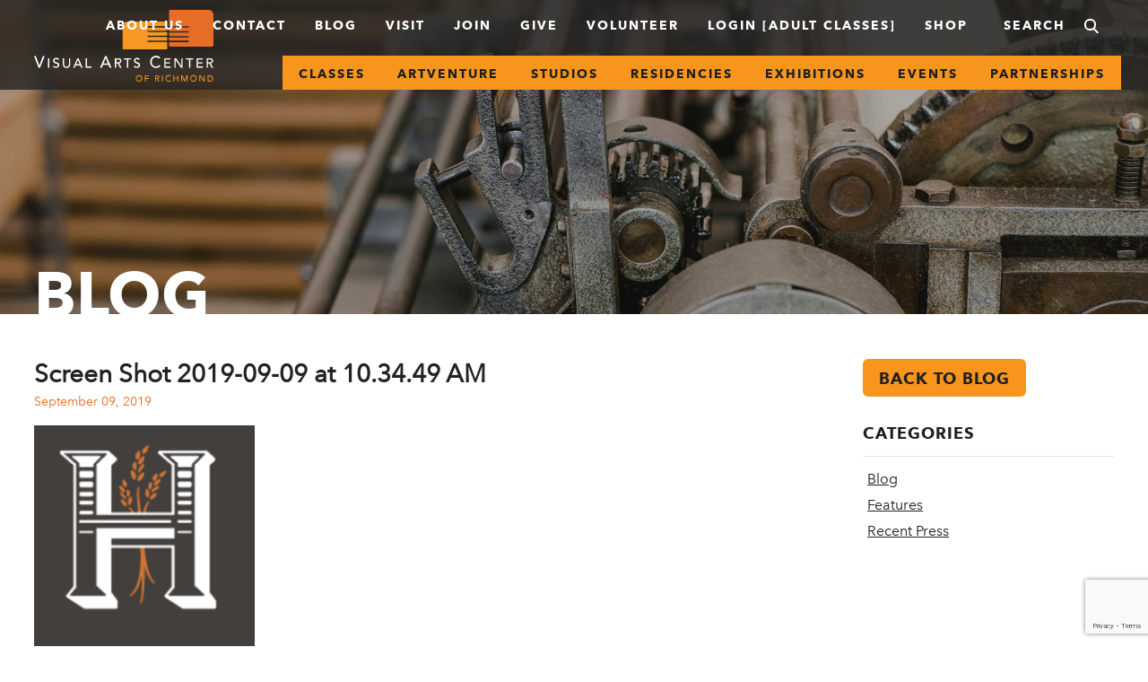

--- FILE ---
content_type: text/html; charset=UTF-8
request_url: https://www.visarts.org/events/chili-throwdown/sponsors/attachment/screen-shot-2019-09-09-at-10-34-49-am/
body_size: 22373
content:
<!DOCTYPE html>
<!--[if lte IE 9]><html class="no-js lt-ie10  carbon-mobile" lang="en-US"> <![endif]-->
<!--[if gt IE 9]><!-->
<html class="no-js carbon-mobile" lang="en-US">
<!--<![endif]-->
<head>
	<meta charset="UTF-8">
	<meta http-equiv="X-UA-Compatible" content="IE=edge,chrome=1"><script type="text/javascript">(window.NREUM||(NREUM={})).init={ajax:{deny_list:["bam.nr-data.net"]},feature_flags:["soft_nav"]};(window.NREUM||(NREUM={})).loader_config={licenseKey:"78ac2a5602",applicationID:"18970205",browserID:"18970215"};;/*! For license information please see nr-loader-rum-1.308.0.min.js.LICENSE.txt */
(()=>{var e,t,r={163:(e,t,r)=>{"use strict";r.d(t,{j:()=>E});var n=r(384),i=r(1741);var a=r(2555);r(860).K7.genericEvents;const s="experimental.resources",o="register",c=e=>{if(!e||"string"!=typeof e)return!1;try{document.createDocumentFragment().querySelector(e)}catch{return!1}return!0};var d=r(2614),u=r(944),l=r(8122);const f="[data-nr-mask]",g=e=>(0,l.a)(e,(()=>{const e={feature_flags:[],experimental:{allow_registered_children:!1,resources:!1},mask_selector:"*",block_selector:"[data-nr-block]",mask_input_options:{color:!1,date:!1,"datetime-local":!1,email:!1,month:!1,number:!1,range:!1,search:!1,tel:!1,text:!1,time:!1,url:!1,week:!1,textarea:!1,select:!1,password:!0}};return{ajax:{deny_list:void 0,block_internal:!0,enabled:!0,autoStart:!0},api:{get allow_registered_children(){return e.feature_flags.includes(o)||e.experimental.allow_registered_children},set allow_registered_children(t){e.experimental.allow_registered_children=t},duplicate_registered_data:!1},browser_consent_mode:{enabled:!1},distributed_tracing:{enabled:void 0,exclude_newrelic_header:void 0,cors_use_newrelic_header:void 0,cors_use_tracecontext_headers:void 0,allowed_origins:void 0},get feature_flags(){return e.feature_flags},set feature_flags(t){e.feature_flags=t},generic_events:{enabled:!0,autoStart:!0},harvest:{interval:30},jserrors:{enabled:!0,autoStart:!0},logging:{enabled:!0,autoStart:!0},metrics:{enabled:!0,autoStart:!0},obfuscate:void 0,page_action:{enabled:!0},page_view_event:{enabled:!0,autoStart:!0},page_view_timing:{enabled:!0,autoStart:!0},performance:{capture_marks:!1,capture_measures:!1,capture_detail:!0,resources:{get enabled(){return e.feature_flags.includes(s)||e.experimental.resources},set enabled(t){e.experimental.resources=t},asset_types:[],first_party_domains:[],ignore_newrelic:!0}},privacy:{cookies_enabled:!0},proxy:{assets:void 0,beacon:void 0},session:{expiresMs:d.wk,inactiveMs:d.BB},session_replay:{autoStart:!0,enabled:!1,preload:!1,sampling_rate:10,error_sampling_rate:100,collect_fonts:!1,inline_images:!1,fix_stylesheets:!0,mask_all_inputs:!0,get mask_text_selector(){return e.mask_selector},set mask_text_selector(t){c(t)?e.mask_selector="".concat(t,",").concat(f):""===t||null===t?e.mask_selector=f:(0,u.R)(5,t)},get block_class(){return"nr-block"},get ignore_class(){return"nr-ignore"},get mask_text_class(){return"nr-mask"},get block_selector(){return e.block_selector},set block_selector(t){c(t)?e.block_selector+=",".concat(t):""!==t&&(0,u.R)(6,t)},get mask_input_options(){return e.mask_input_options},set mask_input_options(t){t&&"object"==typeof t?e.mask_input_options={...t,password:!0}:(0,u.R)(7,t)}},session_trace:{enabled:!0,autoStart:!0},soft_navigations:{enabled:!0,autoStart:!0},spa:{enabled:!0,autoStart:!0},ssl:void 0,user_actions:{enabled:!0,elementAttributes:["id","className","tagName","type"]}}})());var p=r(6154),m=r(9324);let h=0;const v={buildEnv:m.F3,distMethod:m.Xs,version:m.xv,originTime:p.WN},b={consented:!1},y={appMetadata:{},get consented(){return this.session?.state?.consent||b.consented},set consented(e){b.consented=e},customTransaction:void 0,denyList:void 0,disabled:!1,harvester:void 0,isolatedBacklog:!1,isRecording:!1,loaderType:void 0,maxBytes:3e4,obfuscator:void 0,onerror:void 0,ptid:void 0,releaseIds:{},session:void 0,timeKeeper:void 0,registeredEntities:[],jsAttributesMetadata:{bytes:0},get harvestCount(){return++h}},_=e=>{const t=(0,l.a)(e,y),r=Object.keys(v).reduce((e,t)=>(e[t]={value:v[t],writable:!1,configurable:!0,enumerable:!0},e),{});return Object.defineProperties(t,r)};var w=r(5701);const x=e=>{const t=e.startsWith("http");e+="/",r.p=t?e:"https://"+e};var R=r(7836),k=r(3241);const A={accountID:void 0,trustKey:void 0,agentID:void 0,licenseKey:void 0,applicationID:void 0,xpid:void 0},S=e=>(0,l.a)(e,A),T=new Set;function E(e,t={},r,s){let{init:o,info:c,loader_config:d,runtime:u={},exposed:l=!0}=t;if(!c){const e=(0,n.pV)();o=e.init,c=e.info,d=e.loader_config}e.init=g(o||{}),e.loader_config=S(d||{}),c.jsAttributes??={},p.bv&&(c.jsAttributes.isWorker=!0),e.info=(0,a.D)(c);const f=e.init,m=[c.beacon,c.errorBeacon];T.has(e.agentIdentifier)||(f.proxy.assets&&(x(f.proxy.assets),m.push(f.proxy.assets)),f.proxy.beacon&&m.push(f.proxy.beacon),e.beacons=[...m],function(e){const t=(0,n.pV)();Object.getOwnPropertyNames(i.W.prototype).forEach(r=>{const n=i.W.prototype[r];if("function"!=typeof n||"constructor"===n)return;let a=t[r];e[r]&&!1!==e.exposed&&"micro-agent"!==e.runtime?.loaderType&&(t[r]=(...t)=>{const n=e[r](...t);return a?a(...t):n})})}(e),(0,n.US)("activatedFeatures",w.B)),u.denyList=[...f.ajax.deny_list||[],...f.ajax.block_internal?m:[]],u.ptid=e.agentIdentifier,u.loaderType=r,e.runtime=_(u),T.has(e.agentIdentifier)||(e.ee=R.ee.get(e.agentIdentifier),e.exposed=l,(0,k.W)({agentIdentifier:e.agentIdentifier,drained:!!w.B?.[e.agentIdentifier],type:"lifecycle",name:"initialize",feature:void 0,data:e.config})),T.add(e.agentIdentifier)}},384:(e,t,r)=>{"use strict";r.d(t,{NT:()=>s,US:()=>u,Zm:()=>o,bQ:()=>d,dV:()=>c,pV:()=>l});var n=r(6154),i=r(1863),a=r(1910);const s={beacon:"bam.nr-data.net",errorBeacon:"bam.nr-data.net"};function o(){return n.gm.NREUM||(n.gm.NREUM={}),void 0===n.gm.newrelic&&(n.gm.newrelic=n.gm.NREUM),n.gm.NREUM}function c(){let e=o();return e.o||(e.o={ST:n.gm.setTimeout,SI:n.gm.setImmediate||n.gm.setInterval,CT:n.gm.clearTimeout,XHR:n.gm.XMLHttpRequest,REQ:n.gm.Request,EV:n.gm.Event,PR:n.gm.Promise,MO:n.gm.MutationObserver,FETCH:n.gm.fetch,WS:n.gm.WebSocket},(0,a.i)(...Object.values(e.o))),e}function d(e,t){let r=o();r.initializedAgents??={},t.initializedAt={ms:(0,i.t)(),date:new Date},r.initializedAgents[e]=t}function u(e,t){o()[e]=t}function l(){return function(){let e=o();const t=e.info||{};e.info={beacon:s.beacon,errorBeacon:s.errorBeacon,...t}}(),function(){let e=o();const t=e.init||{};e.init={...t}}(),c(),function(){let e=o();const t=e.loader_config||{};e.loader_config={...t}}(),o()}},782:(e,t,r)=>{"use strict";r.d(t,{T:()=>n});const n=r(860).K7.pageViewTiming},860:(e,t,r)=>{"use strict";r.d(t,{$J:()=>u,K7:()=>c,P3:()=>d,XX:()=>i,Yy:()=>o,df:()=>a,qY:()=>n,v4:()=>s});const n="events",i="jserrors",a="browser/blobs",s="rum",o="browser/logs",c={ajax:"ajax",genericEvents:"generic_events",jserrors:i,logging:"logging",metrics:"metrics",pageAction:"page_action",pageViewEvent:"page_view_event",pageViewTiming:"page_view_timing",sessionReplay:"session_replay",sessionTrace:"session_trace",softNav:"soft_navigations",spa:"spa"},d={[c.pageViewEvent]:1,[c.pageViewTiming]:2,[c.metrics]:3,[c.jserrors]:4,[c.spa]:5,[c.ajax]:6,[c.sessionTrace]:7,[c.softNav]:8,[c.sessionReplay]:9,[c.logging]:10,[c.genericEvents]:11},u={[c.pageViewEvent]:s,[c.pageViewTiming]:n,[c.ajax]:n,[c.spa]:n,[c.softNav]:n,[c.metrics]:i,[c.jserrors]:i,[c.sessionTrace]:a,[c.sessionReplay]:a,[c.logging]:o,[c.genericEvents]:"ins"}},944:(e,t,r)=>{"use strict";r.d(t,{R:()=>i});var n=r(3241);function i(e,t){"function"==typeof console.debug&&(console.debug("New Relic Warning: https://github.com/newrelic/newrelic-browser-agent/blob/main/docs/warning-codes.md#".concat(e),t),(0,n.W)({agentIdentifier:null,drained:null,type:"data",name:"warn",feature:"warn",data:{code:e,secondary:t}}))}},1687:(e,t,r)=>{"use strict";r.d(t,{Ak:()=>d,Ze:()=>f,x3:()=>u});var n=r(3241),i=r(7836),a=r(3606),s=r(860),o=r(2646);const c={};function d(e,t){const r={staged:!1,priority:s.P3[t]||0};l(e),c[e].get(t)||c[e].set(t,r)}function u(e,t){e&&c[e]&&(c[e].get(t)&&c[e].delete(t),p(e,t,!1),c[e].size&&g(e))}function l(e){if(!e)throw new Error("agentIdentifier required");c[e]||(c[e]=new Map)}function f(e="",t="feature",r=!1){if(l(e),!e||!c[e].get(t)||r)return p(e,t);c[e].get(t).staged=!0,g(e)}function g(e){const t=Array.from(c[e]);t.every(([e,t])=>t.staged)&&(t.sort((e,t)=>e[1].priority-t[1].priority),t.forEach(([t])=>{c[e].delete(t),p(e,t)}))}function p(e,t,r=!0){const s=e?i.ee.get(e):i.ee,c=a.i.handlers;if(!s.aborted&&s.backlog&&c){if((0,n.W)({agentIdentifier:e,type:"lifecycle",name:"drain",feature:t}),r){const e=s.backlog[t],r=c[t];if(r){for(let t=0;e&&t<e.length;++t)m(e[t],r);Object.entries(r).forEach(([e,t])=>{Object.values(t||{}).forEach(t=>{t[0]?.on&&t[0]?.context()instanceof o.y&&t[0].on(e,t[1])})})}}s.isolatedBacklog||delete c[t],s.backlog[t]=null,s.emit("drain-"+t,[])}}function m(e,t){var r=e[1];Object.values(t[r]||{}).forEach(t=>{var r=e[0];if(t[0]===r){var n=t[1],i=e[3],a=e[2];n.apply(i,a)}})}},1738:(e,t,r)=>{"use strict";r.d(t,{U:()=>g,Y:()=>f});var n=r(3241),i=r(9908),a=r(1863),s=r(944),o=r(5701),c=r(3969),d=r(8362),u=r(860),l=r(4261);function f(e,t,r,a){const f=a||r;!f||f[e]&&f[e]!==d.d.prototype[e]||(f[e]=function(){(0,i.p)(c.xV,["API/"+e+"/called"],void 0,u.K7.metrics,r.ee),(0,n.W)({agentIdentifier:r.agentIdentifier,drained:!!o.B?.[r.agentIdentifier],type:"data",name:"api",feature:l.Pl+e,data:{}});try{return t.apply(this,arguments)}catch(e){(0,s.R)(23,e)}})}function g(e,t,r,n,s){const o=e.info;null===r?delete o.jsAttributes[t]:o.jsAttributes[t]=r,(s||null===r)&&(0,i.p)(l.Pl+n,[(0,a.t)(),t,r],void 0,"session",e.ee)}},1741:(e,t,r)=>{"use strict";r.d(t,{W:()=>a});var n=r(944),i=r(4261);class a{#e(e,...t){if(this[e]!==a.prototype[e])return this[e](...t);(0,n.R)(35,e)}addPageAction(e,t){return this.#e(i.hG,e,t)}register(e){return this.#e(i.eY,e)}recordCustomEvent(e,t){return this.#e(i.fF,e,t)}setPageViewName(e,t){return this.#e(i.Fw,e,t)}setCustomAttribute(e,t,r){return this.#e(i.cD,e,t,r)}noticeError(e,t){return this.#e(i.o5,e,t)}setUserId(e,t=!1){return this.#e(i.Dl,e,t)}setApplicationVersion(e){return this.#e(i.nb,e)}setErrorHandler(e){return this.#e(i.bt,e)}addRelease(e,t){return this.#e(i.k6,e,t)}log(e,t){return this.#e(i.$9,e,t)}start(){return this.#e(i.d3)}finished(e){return this.#e(i.BL,e)}recordReplay(){return this.#e(i.CH)}pauseReplay(){return this.#e(i.Tb)}addToTrace(e){return this.#e(i.U2,e)}setCurrentRouteName(e){return this.#e(i.PA,e)}interaction(e){return this.#e(i.dT,e)}wrapLogger(e,t,r){return this.#e(i.Wb,e,t,r)}measure(e,t){return this.#e(i.V1,e,t)}consent(e){return this.#e(i.Pv,e)}}},1863:(e,t,r)=>{"use strict";function n(){return Math.floor(performance.now())}r.d(t,{t:()=>n})},1910:(e,t,r)=>{"use strict";r.d(t,{i:()=>a});var n=r(944);const i=new Map;function a(...e){return e.every(e=>{if(i.has(e))return i.get(e);const t="function"==typeof e?e.toString():"",r=t.includes("[native code]"),a=t.includes("nrWrapper");return r||a||(0,n.R)(64,e?.name||t),i.set(e,r),r})}},2555:(e,t,r)=>{"use strict";r.d(t,{D:()=>o,f:()=>s});var n=r(384),i=r(8122);const a={beacon:n.NT.beacon,errorBeacon:n.NT.errorBeacon,licenseKey:void 0,applicationID:void 0,sa:void 0,queueTime:void 0,applicationTime:void 0,ttGuid:void 0,user:void 0,account:void 0,product:void 0,extra:void 0,jsAttributes:{},userAttributes:void 0,atts:void 0,transactionName:void 0,tNamePlain:void 0};function s(e){try{return!!e.licenseKey&&!!e.errorBeacon&&!!e.applicationID}catch(e){return!1}}const o=e=>(0,i.a)(e,a)},2614:(e,t,r)=>{"use strict";r.d(t,{BB:()=>s,H3:()=>n,g:()=>d,iL:()=>c,tS:()=>o,uh:()=>i,wk:()=>a});const n="NRBA",i="SESSION",a=144e5,s=18e5,o={STARTED:"session-started",PAUSE:"session-pause",RESET:"session-reset",RESUME:"session-resume",UPDATE:"session-update"},c={SAME_TAB:"same-tab",CROSS_TAB:"cross-tab"},d={OFF:0,FULL:1,ERROR:2}},2646:(e,t,r)=>{"use strict";r.d(t,{y:()=>n});class n{constructor(e){this.contextId=e}}},2843:(e,t,r)=>{"use strict";r.d(t,{G:()=>a,u:()=>i});var n=r(3878);function i(e,t=!1,r,i){(0,n.DD)("visibilitychange",function(){if(t)return void("hidden"===document.visibilityState&&e());e(document.visibilityState)},r,i)}function a(e,t,r){(0,n.sp)("pagehide",e,t,r)}},3241:(e,t,r)=>{"use strict";r.d(t,{W:()=>a});var n=r(6154);const i="newrelic";function a(e={}){try{n.gm.dispatchEvent(new CustomEvent(i,{detail:e}))}catch(e){}}},3606:(e,t,r)=>{"use strict";r.d(t,{i:()=>a});var n=r(9908);a.on=s;var i=a.handlers={};function a(e,t,r,a){s(a||n.d,i,e,t,r)}function s(e,t,r,i,a){a||(a="feature"),e||(e=n.d);var s=t[a]=t[a]||{};(s[r]=s[r]||[]).push([e,i])}},3878:(e,t,r)=>{"use strict";function n(e,t){return{capture:e,passive:!1,signal:t}}function i(e,t,r=!1,i){window.addEventListener(e,t,n(r,i))}function a(e,t,r=!1,i){document.addEventListener(e,t,n(r,i))}r.d(t,{DD:()=>a,jT:()=>n,sp:()=>i})},3969:(e,t,r)=>{"use strict";r.d(t,{TZ:()=>n,XG:()=>o,rs:()=>i,xV:()=>s,z_:()=>a});const n=r(860).K7.metrics,i="sm",a="cm",s="storeSupportabilityMetrics",o="storeEventMetrics"},4234:(e,t,r)=>{"use strict";r.d(t,{W:()=>a});var n=r(7836),i=r(1687);class a{constructor(e,t){this.agentIdentifier=e,this.ee=n.ee.get(e),this.featureName=t,this.blocked=!1}deregisterDrain(){(0,i.x3)(this.agentIdentifier,this.featureName)}}},4261:(e,t,r)=>{"use strict";r.d(t,{$9:()=>d,BL:()=>o,CH:()=>g,Dl:()=>_,Fw:()=>y,PA:()=>h,Pl:()=>n,Pv:()=>k,Tb:()=>l,U2:()=>a,V1:()=>R,Wb:()=>x,bt:()=>b,cD:()=>v,d3:()=>w,dT:()=>c,eY:()=>p,fF:()=>f,hG:()=>i,k6:()=>s,nb:()=>m,o5:()=>u});const n="api-",i="addPageAction",a="addToTrace",s="addRelease",o="finished",c="interaction",d="log",u="noticeError",l="pauseReplay",f="recordCustomEvent",g="recordReplay",p="register",m="setApplicationVersion",h="setCurrentRouteName",v="setCustomAttribute",b="setErrorHandler",y="setPageViewName",_="setUserId",w="start",x="wrapLogger",R="measure",k="consent"},5289:(e,t,r)=>{"use strict";r.d(t,{GG:()=>s,Qr:()=>c,sB:()=>o});var n=r(3878),i=r(6389);function a(){return"undefined"==typeof document||"complete"===document.readyState}function s(e,t){if(a())return e();const r=(0,i.J)(e),s=setInterval(()=>{a()&&(clearInterval(s),r())},500);(0,n.sp)("load",r,t)}function o(e){if(a())return e();(0,n.DD)("DOMContentLoaded",e)}function c(e){if(a())return e();(0,n.sp)("popstate",e)}},5607:(e,t,r)=>{"use strict";r.d(t,{W:()=>n});const n=(0,r(9566).bz)()},5701:(e,t,r)=>{"use strict";r.d(t,{B:()=>a,t:()=>s});var n=r(3241);const i=new Set,a={};function s(e,t){const r=t.agentIdentifier;a[r]??={},e&&"object"==typeof e&&(i.has(r)||(t.ee.emit("rumresp",[e]),a[r]=e,i.add(r),(0,n.W)({agentIdentifier:r,loaded:!0,drained:!0,type:"lifecycle",name:"load",feature:void 0,data:e})))}},6154:(e,t,r)=>{"use strict";r.d(t,{OF:()=>c,RI:()=>i,WN:()=>u,bv:()=>a,eN:()=>l,gm:()=>s,mw:()=>o,sb:()=>d});var n=r(1863);const i="undefined"!=typeof window&&!!window.document,a="undefined"!=typeof WorkerGlobalScope&&("undefined"!=typeof self&&self instanceof WorkerGlobalScope&&self.navigator instanceof WorkerNavigator||"undefined"!=typeof globalThis&&globalThis instanceof WorkerGlobalScope&&globalThis.navigator instanceof WorkerNavigator),s=i?window:"undefined"!=typeof WorkerGlobalScope&&("undefined"!=typeof self&&self instanceof WorkerGlobalScope&&self||"undefined"!=typeof globalThis&&globalThis instanceof WorkerGlobalScope&&globalThis),o=Boolean("hidden"===s?.document?.visibilityState),c=/iPad|iPhone|iPod/.test(s.navigator?.userAgent),d=c&&"undefined"==typeof SharedWorker,u=((()=>{const e=s.navigator?.userAgent?.match(/Firefox[/\s](\d+\.\d+)/);Array.isArray(e)&&e.length>=2&&e[1]})(),Date.now()-(0,n.t)()),l=()=>"undefined"!=typeof PerformanceNavigationTiming&&s?.performance?.getEntriesByType("navigation")?.[0]?.responseStart},6389:(e,t,r)=>{"use strict";function n(e,t=500,r={}){const n=r?.leading||!1;let i;return(...r)=>{n&&void 0===i&&(e.apply(this,r),i=setTimeout(()=>{i=clearTimeout(i)},t)),n||(clearTimeout(i),i=setTimeout(()=>{e.apply(this,r)},t))}}function i(e){let t=!1;return(...r)=>{t||(t=!0,e.apply(this,r))}}r.d(t,{J:()=>i,s:()=>n})},6630:(e,t,r)=>{"use strict";r.d(t,{T:()=>n});const n=r(860).K7.pageViewEvent},7699:(e,t,r)=>{"use strict";r.d(t,{It:()=>a,KC:()=>o,No:()=>i,qh:()=>s});var n=r(860);const i=16e3,a=1e6,s="SESSION_ERROR",o={[n.K7.logging]:!0,[n.K7.genericEvents]:!1,[n.K7.jserrors]:!1,[n.K7.ajax]:!1}},7836:(e,t,r)=>{"use strict";r.d(t,{P:()=>o,ee:()=>c});var n=r(384),i=r(8990),a=r(2646),s=r(5607);const o="nr@context:".concat(s.W),c=function e(t,r){var n={},s={},u={},l=!1;try{l=16===r.length&&d.initializedAgents?.[r]?.runtime.isolatedBacklog}catch(e){}var f={on:p,addEventListener:p,removeEventListener:function(e,t){var r=n[e];if(!r)return;for(var i=0;i<r.length;i++)r[i]===t&&r.splice(i,1)},emit:function(e,r,n,i,a){!1!==a&&(a=!0);if(c.aborted&&!i)return;t&&a&&t.emit(e,r,n);var o=g(n);m(e).forEach(e=>{e.apply(o,r)});var d=v()[s[e]];d&&d.push([f,e,r,o]);return o},get:h,listeners:m,context:g,buffer:function(e,t){const r=v();if(t=t||"feature",f.aborted)return;Object.entries(e||{}).forEach(([e,n])=>{s[n]=t,t in r||(r[t]=[])})},abort:function(){f._aborted=!0,Object.keys(f.backlog).forEach(e=>{delete f.backlog[e]})},isBuffering:function(e){return!!v()[s[e]]},debugId:r,backlog:l?{}:t&&"object"==typeof t.backlog?t.backlog:{},isolatedBacklog:l};return Object.defineProperty(f,"aborted",{get:()=>{let e=f._aborted||!1;return e||(t&&(e=t.aborted),e)}}),f;function g(e){return e&&e instanceof a.y?e:e?(0,i.I)(e,o,()=>new a.y(o)):new a.y(o)}function p(e,t){n[e]=m(e).concat(t)}function m(e){return n[e]||[]}function h(t){return u[t]=u[t]||e(f,t)}function v(){return f.backlog}}(void 0,"globalEE"),d=(0,n.Zm)();d.ee||(d.ee=c)},8122:(e,t,r)=>{"use strict";r.d(t,{a:()=>i});var n=r(944);function i(e,t){try{if(!e||"object"!=typeof e)return(0,n.R)(3);if(!t||"object"!=typeof t)return(0,n.R)(4);const r=Object.create(Object.getPrototypeOf(t),Object.getOwnPropertyDescriptors(t)),a=0===Object.keys(r).length?e:r;for(let s in a)if(void 0!==e[s])try{if(null===e[s]){r[s]=null;continue}Array.isArray(e[s])&&Array.isArray(t[s])?r[s]=Array.from(new Set([...e[s],...t[s]])):"object"==typeof e[s]&&"object"==typeof t[s]?r[s]=i(e[s],t[s]):r[s]=e[s]}catch(e){r[s]||(0,n.R)(1,e)}return r}catch(e){(0,n.R)(2,e)}}},8362:(e,t,r)=>{"use strict";r.d(t,{d:()=>a});var n=r(9566),i=r(1741);class a extends i.W{agentIdentifier=(0,n.LA)(16)}},8374:(e,t,r)=>{r.nc=(()=>{try{return document?.currentScript?.nonce}catch(e){}return""})()},8990:(e,t,r)=>{"use strict";r.d(t,{I:()=>i});var n=Object.prototype.hasOwnProperty;function i(e,t,r){if(n.call(e,t))return e[t];var i=r();if(Object.defineProperty&&Object.keys)try{return Object.defineProperty(e,t,{value:i,writable:!0,enumerable:!1}),i}catch(e){}return e[t]=i,i}},9324:(e,t,r)=>{"use strict";r.d(t,{F3:()=>i,Xs:()=>a,xv:()=>n});const n="1.308.0",i="PROD",a="CDN"},9566:(e,t,r)=>{"use strict";r.d(t,{LA:()=>o,bz:()=>s});var n=r(6154);const i="xxxxxxxx-xxxx-4xxx-yxxx-xxxxxxxxxxxx";function a(e,t){return e?15&e[t]:16*Math.random()|0}function s(){const e=n.gm?.crypto||n.gm?.msCrypto;let t,r=0;return e&&e.getRandomValues&&(t=e.getRandomValues(new Uint8Array(30))),i.split("").map(e=>"x"===e?a(t,r++).toString(16):"y"===e?(3&a()|8).toString(16):e).join("")}function o(e){const t=n.gm?.crypto||n.gm?.msCrypto;let r,i=0;t&&t.getRandomValues&&(r=t.getRandomValues(new Uint8Array(e)));const s=[];for(var o=0;o<e;o++)s.push(a(r,i++).toString(16));return s.join("")}},9908:(e,t,r)=>{"use strict";r.d(t,{d:()=>n,p:()=>i});var n=r(7836).ee.get("handle");function i(e,t,r,i,a){a?(a.buffer([e],i),a.emit(e,t,r)):(n.buffer([e],i),n.emit(e,t,r))}}},n={};function i(e){var t=n[e];if(void 0!==t)return t.exports;var a=n[e]={exports:{}};return r[e](a,a.exports,i),a.exports}i.m=r,i.d=(e,t)=>{for(var r in t)i.o(t,r)&&!i.o(e,r)&&Object.defineProperty(e,r,{enumerable:!0,get:t[r]})},i.f={},i.e=e=>Promise.all(Object.keys(i.f).reduce((t,r)=>(i.f[r](e,t),t),[])),i.u=e=>"nr-rum-1.308.0.min.js",i.o=(e,t)=>Object.prototype.hasOwnProperty.call(e,t),e={},t="NRBA-1.308.0.PROD:",i.l=(r,n,a,s)=>{if(e[r])e[r].push(n);else{var o,c;if(void 0!==a)for(var d=document.getElementsByTagName("script"),u=0;u<d.length;u++){var l=d[u];if(l.getAttribute("src")==r||l.getAttribute("data-webpack")==t+a){o=l;break}}if(!o){c=!0;var f={296:"sha512-+MIMDsOcckGXa1EdWHqFNv7P+JUkd5kQwCBr3KE6uCvnsBNUrdSt4a/3/L4j4TxtnaMNjHpza2/erNQbpacJQA=="};(o=document.createElement("script")).charset="utf-8",i.nc&&o.setAttribute("nonce",i.nc),o.setAttribute("data-webpack",t+a),o.src=r,0!==o.src.indexOf(window.location.origin+"/")&&(o.crossOrigin="anonymous"),f[s]&&(o.integrity=f[s])}e[r]=[n];var g=(t,n)=>{o.onerror=o.onload=null,clearTimeout(p);var i=e[r];if(delete e[r],o.parentNode&&o.parentNode.removeChild(o),i&&i.forEach(e=>e(n)),t)return t(n)},p=setTimeout(g.bind(null,void 0,{type:"timeout",target:o}),12e4);o.onerror=g.bind(null,o.onerror),o.onload=g.bind(null,o.onload),c&&document.head.appendChild(o)}},i.r=e=>{"undefined"!=typeof Symbol&&Symbol.toStringTag&&Object.defineProperty(e,Symbol.toStringTag,{value:"Module"}),Object.defineProperty(e,"__esModule",{value:!0})},i.p="https://js-agent.newrelic.com/",(()=>{var e={374:0,840:0};i.f.j=(t,r)=>{var n=i.o(e,t)?e[t]:void 0;if(0!==n)if(n)r.push(n[2]);else{var a=new Promise((r,i)=>n=e[t]=[r,i]);r.push(n[2]=a);var s=i.p+i.u(t),o=new Error;i.l(s,r=>{if(i.o(e,t)&&(0!==(n=e[t])&&(e[t]=void 0),n)){var a=r&&("load"===r.type?"missing":r.type),s=r&&r.target&&r.target.src;o.message="Loading chunk "+t+" failed: ("+a+": "+s+")",o.name="ChunkLoadError",o.type=a,o.request=s,n[1](o)}},"chunk-"+t,t)}};var t=(t,r)=>{var n,a,[s,o,c]=r,d=0;if(s.some(t=>0!==e[t])){for(n in o)i.o(o,n)&&(i.m[n]=o[n]);if(c)c(i)}for(t&&t(r);d<s.length;d++)a=s[d],i.o(e,a)&&e[a]&&e[a][0](),e[a]=0},r=self["webpackChunk:NRBA-1.308.0.PROD"]=self["webpackChunk:NRBA-1.308.0.PROD"]||[];r.forEach(t.bind(null,0)),r.push=t.bind(null,r.push.bind(r))})(),(()=>{"use strict";i(8374);var e=i(8362),t=i(860);const r=Object.values(t.K7);var n=i(163);var a=i(9908),s=i(1863),o=i(4261),c=i(1738);var d=i(1687),u=i(4234),l=i(5289),f=i(6154),g=i(944),p=i(384);const m=e=>f.RI&&!0===e?.privacy.cookies_enabled;function h(e){return!!(0,p.dV)().o.MO&&m(e)&&!0===e?.session_trace.enabled}var v=i(6389),b=i(7699);class y extends u.W{constructor(e,t){super(e.agentIdentifier,t),this.agentRef=e,this.abortHandler=void 0,this.featAggregate=void 0,this.loadedSuccessfully=void 0,this.onAggregateImported=new Promise(e=>{this.loadedSuccessfully=e}),this.deferred=Promise.resolve(),!1===e.init[this.featureName].autoStart?this.deferred=new Promise((t,r)=>{this.ee.on("manual-start-all",(0,v.J)(()=>{(0,d.Ak)(e.agentIdentifier,this.featureName),t()}))}):(0,d.Ak)(e.agentIdentifier,t)}importAggregator(e,t,r={}){if(this.featAggregate)return;const n=async()=>{let n;await this.deferred;try{if(m(e.init)){const{setupAgentSession:t}=await i.e(296).then(i.bind(i,3305));n=t(e)}}catch(e){(0,g.R)(20,e),this.ee.emit("internal-error",[e]),(0,a.p)(b.qh,[e],void 0,this.featureName,this.ee)}try{if(!this.#t(this.featureName,n,e.init))return(0,d.Ze)(this.agentIdentifier,this.featureName),void this.loadedSuccessfully(!1);const{Aggregate:i}=await t();this.featAggregate=new i(e,r),e.runtime.harvester.initializedAggregates.push(this.featAggregate),this.loadedSuccessfully(!0)}catch(e){(0,g.R)(34,e),this.abortHandler?.(),(0,d.Ze)(this.agentIdentifier,this.featureName,!0),this.loadedSuccessfully(!1),this.ee&&this.ee.abort()}};f.RI?(0,l.GG)(()=>n(),!0):n()}#t(e,r,n){if(this.blocked)return!1;switch(e){case t.K7.sessionReplay:return h(n)&&!!r;case t.K7.sessionTrace:return!!r;default:return!0}}}var _=i(6630),w=i(2614),x=i(3241);class R extends y{static featureName=_.T;constructor(e){var t;super(e,_.T),this.setupInspectionEvents(e.agentIdentifier),t=e,(0,c.Y)(o.Fw,function(e,r){"string"==typeof e&&("/"!==e.charAt(0)&&(e="/"+e),t.runtime.customTransaction=(r||"http://custom.transaction")+e,(0,a.p)(o.Pl+o.Fw,[(0,s.t)()],void 0,void 0,t.ee))},t),this.importAggregator(e,()=>i.e(296).then(i.bind(i,3943)))}setupInspectionEvents(e){const t=(t,r)=>{t&&(0,x.W)({agentIdentifier:e,timeStamp:t.timeStamp,loaded:"complete"===t.target.readyState,type:"window",name:r,data:t.target.location+""})};(0,l.sB)(e=>{t(e,"DOMContentLoaded")}),(0,l.GG)(e=>{t(e,"load")}),(0,l.Qr)(e=>{t(e,"navigate")}),this.ee.on(w.tS.UPDATE,(t,r)=>{(0,x.W)({agentIdentifier:e,type:"lifecycle",name:"session",data:r})})}}class k extends e.d{constructor(e){var t;(super(),f.gm)?(this.features={},(0,p.bQ)(this.agentIdentifier,this),this.desiredFeatures=new Set(e.features||[]),this.desiredFeatures.add(R),(0,n.j)(this,e,e.loaderType||"agent"),t=this,(0,c.Y)(o.cD,function(e,r,n=!1){if("string"==typeof e){if(["string","number","boolean"].includes(typeof r)||null===r)return(0,c.U)(t,e,r,o.cD,n);(0,g.R)(40,typeof r)}else(0,g.R)(39,typeof e)},t),function(e){(0,c.Y)(o.Dl,function(t,r=!1){if("string"!=typeof t&&null!==t)return void(0,g.R)(41,typeof t);const n=e.info.jsAttributes["enduser.id"];r&&null!=n&&n!==t?(0,a.p)(o.Pl+"setUserIdAndResetSession",[t],void 0,"session",e.ee):(0,c.U)(e,"enduser.id",t,o.Dl,!0)},e)}(this),function(e){(0,c.Y)(o.nb,function(t){if("string"==typeof t||null===t)return(0,c.U)(e,"application.version",t,o.nb,!1);(0,g.R)(42,typeof t)},e)}(this),function(e){(0,c.Y)(o.d3,function(){e.ee.emit("manual-start-all")},e)}(this),function(e){(0,c.Y)(o.Pv,function(t=!0){if("boolean"==typeof t){if((0,a.p)(o.Pl+o.Pv,[t],void 0,"session",e.ee),e.runtime.consented=t,t){const t=e.features.page_view_event;t.onAggregateImported.then(e=>{const r=t.featAggregate;e&&!r.sentRum&&r.sendRum()})}}else(0,g.R)(65,typeof t)},e)}(this),this.run()):(0,g.R)(21)}get config(){return{info:this.info,init:this.init,loader_config:this.loader_config,runtime:this.runtime}}get api(){return this}run(){try{const e=function(e){const t={};return r.forEach(r=>{t[r]=!!e[r]?.enabled}),t}(this.init),n=[...this.desiredFeatures];n.sort((e,r)=>t.P3[e.featureName]-t.P3[r.featureName]),n.forEach(r=>{if(!e[r.featureName]&&r.featureName!==t.K7.pageViewEvent)return;if(r.featureName===t.K7.spa)return void(0,g.R)(67);const n=function(e){switch(e){case t.K7.ajax:return[t.K7.jserrors];case t.K7.sessionTrace:return[t.K7.ajax,t.K7.pageViewEvent];case t.K7.sessionReplay:return[t.K7.sessionTrace];case t.K7.pageViewTiming:return[t.K7.pageViewEvent];default:return[]}}(r.featureName).filter(e=>!(e in this.features));n.length>0&&(0,g.R)(36,{targetFeature:r.featureName,missingDependencies:n}),this.features[r.featureName]=new r(this)})}catch(e){(0,g.R)(22,e);for(const e in this.features)this.features[e].abortHandler?.();const t=(0,p.Zm)();delete t.initializedAgents[this.agentIdentifier]?.features,delete this.sharedAggregator;return t.ee.get(this.agentIdentifier).abort(),!1}}}var A=i(2843),S=i(782);class T extends y{static featureName=S.T;constructor(e){super(e,S.T),f.RI&&((0,A.u)(()=>(0,a.p)("docHidden",[(0,s.t)()],void 0,S.T,this.ee),!0),(0,A.G)(()=>(0,a.p)("winPagehide",[(0,s.t)()],void 0,S.T,this.ee)),this.importAggregator(e,()=>i.e(296).then(i.bind(i,2117))))}}var E=i(3969);class I extends y{static featureName=E.TZ;constructor(e){super(e,E.TZ),f.RI&&document.addEventListener("securitypolicyviolation",e=>{(0,a.p)(E.xV,["Generic/CSPViolation/Detected"],void 0,this.featureName,this.ee)}),this.importAggregator(e,()=>i.e(296).then(i.bind(i,9623)))}}new k({features:[R,T,I],loaderType:"lite"})})()})();</script>
	<meta name="title" content="Screen Shot 2019-09-09 at 10.34.49 AM - Visual Arts Center of Richmond">
	<meta name="viewport" id="viewport" content="width=device-width,minimum-scale=1.0,maximum-scale=10.0,initial-scale=1.0" />
	<link rel="pingback" href="https://www.visarts.org/xmlrpc.php" />
	<link rel="apple-touch-icon" sizes="57x57" href="/apple-icon-57x57.png">
	<link rel="apple-touch-icon" sizes="60x60" href="/apple-icon-60x60.png">
	<link rel="apple-touch-icon" sizes="72x72" href="/apple-icon-72x72.png">
	<link rel="apple-touch-icon" sizes="76x76" href="/apple-icon-76x76.png">
	<link rel="apple-touch-icon" sizes="114x114" href="/apple-icon-114x114.png">
	<link rel="apple-touch-icon" sizes="120x120" href="/apple-icon-120x120.png">
	<link rel="apple-touch-icon" sizes="144x144" href="/apple-icon-144x144.png">
	<link rel="apple-touch-icon" sizes="152x152" href="/apple-icon-152x152.png">
	<link rel="apple-touch-icon" sizes="180x180" href="/apple-icon-180x180.png">
	<link rel="icon" type="image/png" sizes="192x192"  href="/android-icon-192x192.png">
	<link rel="icon" type="image/png" sizes="32x32" href="/favicon-32x32.png">
	<link rel="icon" type="image/png" sizes="96x96" href="/favicon-96x96.png">
	<link rel="icon" type="image/png" sizes="16x16" href="/favicon-16x16.png">
	<link rel="manifest" href="/manifest.json">
	<meta name="msapplication-TileColor" content="#ffffff">
	<meta name="msapplication-TileImage" content="/ms-icon-144x144.png">
	<meta name="theme-color" content="#ffffff">
	<meta name='robots' content='index, follow, max-image-preview:large, max-snippet:-1, max-video-preview:-1' />
	<style>img:is([sizes="auto" i], [sizes^="auto," i]) { contain-intrinsic-size: 3000px 1500px }</style>
	
	<!-- This site is optimized with the Yoast SEO plugin v26.7 - https://yoast.com/wordpress/plugins/seo/ -->
	<title>Screen Shot 2019-09-09 at 10.34.49 AM - Visual Arts Center of Richmond</title>
	<link rel="canonical" href="https://www.visarts.org/events/chili-throwdown/sponsors/attachment/screen-shot-2019-09-09-at-10-34-49-am/" />
	<meta property="og:locale" content="en_US" />
	<meta property="og:type" content="article" />
	<meta property="og:title" content="Screen Shot 2019-09-09 at 10.34.49 AM - Visual Arts Center of Richmond" />
	<meta property="og:url" content="https://www.visarts.org/events/chili-throwdown/sponsors/attachment/screen-shot-2019-09-09-at-10-34-49-am/" />
	<meta property="og:site_name" content="Visual Arts Center of Richmond" />
	<meta property="og:image" content="https://www.visarts.org/events/chili-throwdown/sponsors/attachment/screen-shot-2019-09-09-at-10-34-49-am" />
	<meta property="og:image:width" content="258" />
	<meta property="og:image:height" content="314" />
	<meta property="og:image:type" content="image/png" />
	<meta name="twitter:card" content="summary_large_image" />
	<script type="application/ld+json" class="yoast-schema-graph">{"@context":"https://schema.org","@graph":[{"@type":"WebPage","@id":"https://www.visarts.org/events/chili-throwdown/sponsors/attachment/screen-shot-2019-09-09-at-10-34-49-am/","url":"https://www.visarts.org/events/chili-throwdown/sponsors/attachment/screen-shot-2019-09-09-at-10-34-49-am/","name":"Screen Shot 2019-09-09 at 10.34.49 AM - Visual Arts Center of Richmond","isPartOf":{"@id":"https://www.visarts.org/#website"},"primaryImageOfPage":{"@id":"https://www.visarts.org/events/chili-throwdown/sponsors/attachment/screen-shot-2019-09-09-at-10-34-49-am/#primaryimage"},"image":{"@id":"https://www.visarts.org/events/chili-throwdown/sponsors/attachment/screen-shot-2019-09-09-at-10-34-49-am/#primaryimage"},"thumbnailUrl":"https://www.visarts.org/wp-content/uploads/2019/09/Screen-Shot-2019-09-09-at-10.34.49-AM.png","datePublished":"2019-09-09T14:34:45+00:00","breadcrumb":{"@id":"https://www.visarts.org/events/chili-throwdown/sponsors/attachment/screen-shot-2019-09-09-at-10-34-49-am/#breadcrumb"},"inLanguage":"en-US","potentialAction":[{"@type":"ReadAction","target":["https://www.visarts.org/events/chili-throwdown/sponsors/attachment/screen-shot-2019-09-09-at-10-34-49-am/"]}]},{"@type":"ImageObject","inLanguage":"en-US","@id":"https://www.visarts.org/events/chili-throwdown/sponsors/attachment/screen-shot-2019-09-09-at-10-34-49-am/#primaryimage","url":"https://www.visarts.org/wp-content/uploads/2019/09/Screen-Shot-2019-09-09-at-10.34.49-AM.png","contentUrl":"https://www.visarts.org/wp-content/uploads/2019/09/Screen-Shot-2019-09-09-at-10.34.49-AM.png","width":258,"height":314},{"@type":"BreadcrumbList","@id":"https://www.visarts.org/events/chili-throwdown/sponsors/attachment/screen-shot-2019-09-09-at-10-34-49-am/#breadcrumb","itemListElement":[{"@type":"ListItem","position":1,"name":"Home","item":"https://www.visarts.org/"},{"@type":"ListItem","position":2,"name":"Events","item":"https://www.visarts.org/events/"},{"@type":"ListItem","position":3,"name":"VisArts Chili Throwdown","item":"https://www.visarts.org/events/chili-throwdown/"},{"@type":"ListItem","position":4,"name":"Sponsors","item":"https://www.visarts.org/events/chili-throwdown/sponsors/"},{"@type":"ListItem","position":5,"name":"Screen Shot 2019-09-09 at 10.34.49 AM"}]},{"@type":"WebSite","@id":"https://www.visarts.org/#website","url":"https://www.visarts.org/","name":"Visual Arts Center of Richmond","description":"Art for Everyone, Creativity for Life","potentialAction":[{"@type":"SearchAction","target":{"@type":"EntryPoint","urlTemplate":"https://www.visarts.org/?s={search_term_string}"},"query-input":{"@type":"PropertyValueSpecification","valueRequired":true,"valueName":"search_term_string"}}],"inLanguage":"en-US"}]}</script>
	<!-- / Yoast SEO plugin. -->


<link rel='dns-prefetch' href='//www.google.com' />
<link rel="alternate" type="application/rss+xml" title="Visual Arts Center of Richmond &raquo; Screen Shot 2019-09-09 at 10.34.49 AM Comments Feed" href="https://www.visarts.org/events/chili-throwdown/sponsors/attachment/screen-shot-2019-09-09-at-10-34-49-am/feed/" />
<link rel='stylesheet' id='wp-block-library-css' href='https://www.visarts.org/wp-includes/css/dist/block-library/style.min.css?ver=6.8.3' type='text/css' media='all' />
<style id='classic-theme-styles-inline-css' type='text/css'>
/*! This file is auto-generated */
.wp-block-button__link{color:#fff;background-color:#32373c;border-radius:9999px;box-shadow:none;text-decoration:none;padding:calc(.667em + 2px) calc(1.333em + 2px);font-size:1.125em}.wp-block-file__button{background:#32373c;color:#fff;text-decoration:none}
</style>
<link rel='stylesheet' id='wp-components-css' href='https://www.visarts.org/wp-includes/css/dist/components/style.min.css?ver=6.8.3' type='text/css' media='all' />
<link rel='stylesheet' id='wp-preferences-css' href='https://www.visarts.org/wp-includes/css/dist/preferences/style.min.css?ver=6.8.3' type='text/css' media='all' />
<link rel='stylesheet' id='wp-block-editor-css' href='https://www.visarts.org/wp-includes/css/dist/block-editor/style.min.css?ver=6.8.3' type='text/css' media='all' />
<link rel='stylesheet' id='popup-maker-block-library-style-css' href='https://www.visarts.org/wp-content/plugins/popup-maker/dist/packages/block-library-style.css?ver=dbea705cfafe089d65f1' type='text/css' media='all' />
<style id='global-styles-inline-css' type='text/css'>
:root{--wp--preset--aspect-ratio--square: 1;--wp--preset--aspect-ratio--4-3: 4/3;--wp--preset--aspect-ratio--3-4: 3/4;--wp--preset--aspect-ratio--3-2: 3/2;--wp--preset--aspect-ratio--2-3: 2/3;--wp--preset--aspect-ratio--16-9: 16/9;--wp--preset--aspect-ratio--9-16: 9/16;--wp--preset--color--black: #000000;--wp--preset--color--cyan-bluish-gray: #abb8c3;--wp--preset--color--white: #ffffff;--wp--preset--color--pale-pink: #f78da7;--wp--preset--color--vivid-red: #cf2e2e;--wp--preset--color--luminous-vivid-orange: #ff6900;--wp--preset--color--luminous-vivid-amber: #fcb900;--wp--preset--color--light-green-cyan: #7bdcb5;--wp--preset--color--vivid-green-cyan: #00d084;--wp--preset--color--pale-cyan-blue: #8ed1fc;--wp--preset--color--vivid-cyan-blue: #0693e3;--wp--preset--color--vivid-purple: #9b51e0;--wp--preset--gradient--vivid-cyan-blue-to-vivid-purple: linear-gradient(135deg,rgba(6,147,227,1) 0%,rgb(155,81,224) 100%);--wp--preset--gradient--light-green-cyan-to-vivid-green-cyan: linear-gradient(135deg,rgb(122,220,180) 0%,rgb(0,208,130) 100%);--wp--preset--gradient--luminous-vivid-amber-to-luminous-vivid-orange: linear-gradient(135deg,rgba(252,185,0,1) 0%,rgba(255,105,0,1) 100%);--wp--preset--gradient--luminous-vivid-orange-to-vivid-red: linear-gradient(135deg,rgba(255,105,0,1) 0%,rgb(207,46,46) 100%);--wp--preset--gradient--very-light-gray-to-cyan-bluish-gray: linear-gradient(135deg,rgb(238,238,238) 0%,rgb(169,184,195) 100%);--wp--preset--gradient--cool-to-warm-spectrum: linear-gradient(135deg,rgb(74,234,220) 0%,rgb(151,120,209) 20%,rgb(207,42,186) 40%,rgb(238,44,130) 60%,rgb(251,105,98) 80%,rgb(254,248,76) 100%);--wp--preset--gradient--blush-light-purple: linear-gradient(135deg,rgb(255,206,236) 0%,rgb(152,150,240) 100%);--wp--preset--gradient--blush-bordeaux: linear-gradient(135deg,rgb(254,205,165) 0%,rgb(254,45,45) 50%,rgb(107,0,62) 100%);--wp--preset--gradient--luminous-dusk: linear-gradient(135deg,rgb(255,203,112) 0%,rgb(199,81,192) 50%,rgb(65,88,208) 100%);--wp--preset--gradient--pale-ocean: linear-gradient(135deg,rgb(255,245,203) 0%,rgb(182,227,212) 50%,rgb(51,167,181) 100%);--wp--preset--gradient--electric-grass: linear-gradient(135deg,rgb(202,248,128) 0%,rgb(113,206,126) 100%);--wp--preset--gradient--midnight: linear-gradient(135deg,rgb(2,3,129) 0%,rgb(40,116,252) 100%);--wp--preset--font-size--small: 13px;--wp--preset--font-size--medium: 20px;--wp--preset--font-size--large: 36px;--wp--preset--font-size--x-large: 42px;--wp--preset--spacing--20: 0.44rem;--wp--preset--spacing--30: 0.67rem;--wp--preset--spacing--40: 1rem;--wp--preset--spacing--50: 1.5rem;--wp--preset--spacing--60: 2.25rem;--wp--preset--spacing--70: 3.38rem;--wp--preset--spacing--80: 5.06rem;--wp--preset--shadow--natural: 6px 6px 9px rgba(0, 0, 0, 0.2);--wp--preset--shadow--deep: 12px 12px 50px rgba(0, 0, 0, 0.4);--wp--preset--shadow--sharp: 6px 6px 0px rgba(0, 0, 0, 0.2);--wp--preset--shadow--outlined: 6px 6px 0px -3px rgba(255, 255, 255, 1), 6px 6px rgba(0, 0, 0, 1);--wp--preset--shadow--crisp: 6px 6px 0px rgba(0, 0, 0, 1);}:where(.is-layout-flex){gap: 0.5em;}:where(.is-layout-grid){gap: 0.5em;}body .is-layout-flex{display: flex;}.is-layout-flex{flex-wrap: wrap;align-items: center;}.is-layout-flex > :is(*, div){margin: 0;}body .is-layout-grid{display: grid;}.is-layout-grid > :is(*, div){margin: 0;}:where(.wp-block-columns.is-layout-flex){gap: 2em;}:where(.wp-block-columns.is-layout-grid){gap: 2em;}:where(.wp-block-post-template.is-layout-flex){gap: 1.25em;}:where(.wp-block-post-template.is-layout-grid){gap: 1.25em;}.has-black-color{color: var(--wp--preset--color--black) !important;}.has-cyan-bluish-gray-color{color: var(--wp--preset--color--cyan-bluish-gray) !important;}.has-white-color{color: var(--wp--preset--color--white) !important;}.has-pale-pink-color{color: var(--wp--preset--color--pale-pink) !important;}.has-vivid-red-color{color: var(--wp--preset--color--vivid-red) !important;}.has-luminous-vivid-orange-color{color: var(--wp--preset--color--luminous-vivid-orange) !important;}.has-luminous-vivid-amber-color{color: var(--wp--preset--color--luminous-vivid-amber) !important;}.has-light-green-cyan-color{color: var(--wp--preset--color--light-green-cyan) !important;}.has-vivid-green-cyan-color{color: var(--wp--preset--color--vivid-green-cyan) !important;}.has-pale-cyan-blue-color{color: var(--wp--preset--color--pale-cyan-blue) !important;}.has-vivid-cyan-blue-color{color: var(--wp--preset--color--vivid-cyan-blue) !important;}.has-vivid-purple-color{color: var(--wp--preset--color--vivid-purple) !important;}.has-black-background-color{background-color: var(--wp--preset--color--black) !important;}.has-cyan-bluish-gray-background-color{background-color: var(--wp--preset--color--cyan-bluish-gray) !important;}.has-white-background-color{background-color: var(--wp--preset--color--white) !important;}.has-pale-pink-background-color{background-color: var(--wp--preset--color--pale-pink) !important;}.has-vivid-red-background-color{background-color: var(--wp--preset--color--vivid-red) !important;}.has-luminous-vivid-orange-background-color{background-color: var(--wp--preset--color--luminous-vivid-orange) !important;}.has-luminous-vivid-amber-background-color{background-color: var(--wp--preset--color--luminous-vivid-amber) !important;}.has-light-green-cyan-background-color{background-color: var(--wp--preset--color--light-green-cyan) !important;}.has-vivid-green-cyan-background-color{background-color: var(--wp--preset--color--vivid-green-cyan) !important;}.has-pale-cyan-blue-background-color{background-color: var(--wp--preset--color--pale-cyan-blue) !important;}.has-vivid-cyan-blue-background-color{background-color: var(--wp--preset--color--vivid-cyan-blue) !important;}.has-vivid-purple-background-color{background-color: var(--wp--preset--color--vivid-purple) !important;}.has-black-border-color{border-color: var(--wp--preset--color--black) !important;}.has-cyan-bluish-gray-border-color{border-color: var(--wp--preset--color--cyan-bluish-gray) !important;}.has-white-border-color{border-color: var(--wp--preset--color--white) !important;}.has-pale-pink-border-color{border-color: var(--wp--preset--color--pale-pink) !important;}.has-vivid-red-border-color{border-color: var(--wp--preset--color--vivid-red) !important;}.has-luminous-vivid-orange-border-color{border-color: var(--wp--preset--color--luminous-vivid-orange) !important;}.has-luminous-vivid-amber-border-color{border-color: var(--wp--preset--color--luminous-vivid-amber) !important;}.has-light-green-cyan-border-color{border-color: var(--wp--preset--color--light-green-cyan) !important;}.has-vivid-green-cyan-border-color{border-color: var(--wp--preset--color--vivid-green-cyan) !important;}.has-pale-cyan-blue-border-color{border-color: var(--wp--preset--color--pale-cyan-blue) !important;}.has-vivid-cyan-blue-border-color{border-color: var(--wp--preset--color--vivid-cyan-blue) !important;}.has-vivid-purple-border-color{border-color: var(--wp--preset--color--vivid-purple) !important;}.has-vivid-cyan-blue-to-vivid-purple-gradient-background{background: var(--wp--preset--gradient--vivid-cyan-blue-to-vivid-purple) !important;}.has-light-green-cyan-to-vivid-green-cyan-gradient-background{background: var(--wp--preset--gradient--light-green-cyan-to-vivid-green-cyan) !important;}.has-luminous-vivid-amber-to-luminous-vivid-orange-gradient-background{background: var(--wp--preset--gradient--luminous-vivid-amber-to-luminous-vivid-orange) !important;}.has-luminous-vivid-orange-to-vivid-red-gradient-background{background: var(--wp--preset--gradient--luminous-vivid-orange-to-vivid-red) !important;}.has-very-light-gray-to-cyan-bluish-gray-gradient-background{background: var(--wp--preset--gradient--very-light-gray-to-cyan-bluish-gray) !important;}.has-cool-to-warm-spectrum-gradient-background{background: var(--wp--preset--gradient--cool-to-warm-spectrum) !important;}.has-blush-light-purple-gradient-background{background: var(--wp--preset--gradient--blush-light-purple) !important;}.has-blush-bordeaux-gradient-background{background: var(--wp--preset--gradient--blush-bordeaux) !important;}.has-luminous-dusk-gradient-background{background: var(--wp--preset--gradient--luminous-dusk) !important;}.has-pale-ocean-gradient-background{background: var(--wp--preset--gradient--pale-ocean) !important;}.has-electric-grass-gradient-background{background: var(--wp--preset--gradient--electric-grass) !important;}.has-midnight-gradient-background{background: var(--wp--preset--gradient--midnight) !important;}.has-small-font-size{font-size: var(--wp--preset--font-size--small) !important;}.has-medium-font-size{font-size: var(--wp--preset--font-size--medium) !important;}.has-large-font-size{font-size: var(--wp--preset--font-size--large) !important;}.has-x-large-font-size{font-size: var(--wp--preset--font-size--x-large) !important;}
:where(.wp-block-post-template.is-layout-flex){gap: 1.25em;}:where(.wp-block-post-template.is-layout-grid){gap: 1.25em;}
:where(.wp-block-columns.is-layout-flex){gap: 2em;}:where(.wp-block-columns.is-layout-grid){gap: 2em;}
:root :where(.wp-block-pullquote){font-size: 1.5em;line-height: 1.6;}
</style>
<link rel='stylesheet' id='ctct_form_styles-css' href='https://www.visarts.org/wp-content/plugins/constant-contact-forms/assets/css/style.css?ver=2.15.2' type='text/css' media='all' />
<link rel='stylesheet' id='carbon-styles-css' href='https://www.visarts.org/wp-content/themes/visarts/public/styles/carbon_styles.css?ver=504299656' type='text/css' media='all' />
<link rel='stylesheet' id='searchwp-forms-css' href='https://www.visarts.org/wp-content/plugins/searchwp/assets/css/frontend/search-forms.min.css?ver=4.5.6' type='text/css' media='all' />
<script type="text/javascript" src="https://www.visarts.org/wp-content/themes/visarts/public/scripts/carbon_header_scripts.js?ver=2076983506" id="carbon-header-scripts-js"></script>
<script type="text/javascript" src="https://www.visarts.org/wp-includes/js/jquery/jquery.min.js?ver=3.7.1" id="jquery-core-js"></script>
<script type="text/javascript" src="https://www.visarts.org/wp-includes/js/jquery/jquery-migrate.min.js?ver=3.4.1" id="jquery-migrate-js"></script>
<link rel="https://api.w.org/" href="https://www.visarts.org/wp-json/" /><link rel="alternate" title="JSON" type="application/json" href="https://www.visarts.org/wp-json/wp/v2/media/14895954" /><link rel='shortlink' href='https://www.visarts.org/?p=14895954' />
<link rel="alternate" title="oEmbed (JSON)" type="application/json+oembed" href="https://www.visarts.org/wp-json/oembed/1.0/embed?url=https%3A%2F%2Fwww.visarts.org%2Fevents%2Fchili-throwdown%2Fsponsors%2Fattachment%2Fscreen-shot-2019-09-09-at-10-34-49-am%2F" />
<link rel="alternate" title="oEmbed (XML)" type="text/xml+oembed" href="https://www.visarts.org/wp-json/oembed/1.0/embed?url=https%3A%2F%2Fwww.visarts.org%2Fevents%2Fchili-throwdown%2Fsponsors%2Fattachment%2Fscreen-shot-2019-09-09-at-10-34-49-am%2F&#038;format=xml" />
		<style type="text/css" id="wp-custom-css">
			.gfield_required_text {
	color:#e86d1f !important;
}		</style>
			<!-- DON'T FORGET ANALYTICS: Drop in correct UA id -->
	<script>
		var _gaq=[['_setAccount','UA-1453762-1'],['_trackPageview']];
		(function(d,t){var g=d.createElement(t),s=d.getElementsByTagName(t)[0];
		g.src=('https:'==location.protocol?'//ssl':'//www')+'.google-analytics.com/ga.js';
		s.parentNode.insertBefore(g,s)}(document,'script'));
	</script>
	<!-- Global site tag (gtag.js) - Google Ads: 764391917 -->
	<script async src="https://www.googletagmanager.com/gtag/js?id=AW-764391917"></script>
	<script>
			window.dataLayer = window.dataLayer || [];
			function gtag(){dataLayer.push(arguments);}
			gtag('js', new Date());
 
			gtag('config', 'AW-764391917');
	</script>
	<!-- Google Tag Manager -->
		<script>(function(w,d,s,l,i){w[l]=w[l]||[];w[l].push({'gtm.start':
		new Date().getTime(),event:'gtm.js'});var f=d.getElementsByTagName(s)[0],
		j=d.createElement(s),dl=l!='dataLayer'?'&l='+l:'';j.async=true;j.src=
		'https://www.googletagmanager.com/gtm.js?id='+i+dl;f.parentNode.insertBefore(j,f);
		})(window,document,'script','dataLayer','GTM-K3RRFSL');</script>
	<!-- End Google Tag Manager -->
	
</head>
<body class="attachment wp-singular attachment-template-default single single-attachment postid-14895954 attachmentid-14895954 attachment-png wp-theme-visarts ctct-visarts">
	<!-- Google Tag Manager (noscript) -->
	<noscript><iframe src="https://www.googletagmanager.com/ns.html?id=GTM-K3RRFSL"
	height="0" width="0" style="display:none;visibility:hidden"></iframe></noscript>
	<!-- End Google Tag Manager (noscript) -->
	<div class="site">
		<header class="site-header">
			<a href="https://www.visarts.org" class="site-logo"></a>

			<a class="menu-trigger js-menu-trigger" href="#">
				<div class="lines">
					<div class="line line-1"></div>
					<div class="line line-2"></div>
					<div class="line line-3"></div>
				</div>
			</a>

			<div class="utility-wrap">
								<ul class="utility-menu">
					<li id="menu-item-14908640" class="utility-item menu-item menu-item-type-post_type menu-item-object-page menu-item-has-children menu-item-14908640"><a href="https://www.visarts.org/about-us/">About Us</a>
<ul class="sub-menu">
	<li id="menu-item-14908642" class="menu-item menu-item-type-post_type menu-item-object-page menu-item-14908642"><a href="https://www.visarts.org/about-us/mission/">Mission</a></li>
	<li id="menu-item-14908641" class="menu-item menu-item-type-post_type menu-item-object-page menu-item-14908641"><a href="https://www.visarts.org/about-us/people/">People</a></li>
	<li id="menu-item-14908644" class="menu-item menu-item-type-post_type menu-item-object-page menu-item-14908644"><a href="https://www.visarts.org/about-us/policies/">Policies</a></li>
	<li id="menu-item-14908690" class="menu-item menu-item-type-post_type menu-item-object-page menu-item-14908690"><a href="https://www.visarts.org/about-us/awards/">Awards</a></li>
	<li id="menu-item-14908643" class="menu-item menu-item-type-post_type menu-item-object-page menu-item-14908643"><a href="https://www.visarts.org/about-us/work-at-visarts/">Work at VisArts</a></li>
</ul>
</li>
<li id="menu-item-267" class="utility-item menu-item menu-item-type-post_type menu-item-object-page menu-item-267"><a href="https://www.visarts.org/contact/">Contact</a></li>
<li id="menu-item-14912994" class="utility-item menu-item menu-item-type-post_type menu-item-object-page current_page_parent menu-item-14912994"><a href="https://www.visarts.org/blog/">Blog</a></li>
<li id="menu-item-2763" class="utility-item menu-item menu-item-type-post_type menu-item-object-page menu-item-has-children menu-item-2763"><a href="https://www.visarts.org/visit/">Visit</a>
<ul class="sub-menu">
	<li id="menu-item-14894442" class="menu-item menu-item-type-post_type menu-item-object-page menu-item-14894442"><a href="https://www.visarts.org/parking/">Hours + Parking</a></li>
	<li id="menu-item-2781" class="menu-item menu-item-type-post_type menu-item-object-page menu-item-2781"><a href="https://www.visarts.org/visit/group-tours-workshops/">Gallery Tours + Field Trips</a></li>
</ul>
</li>
<li id="menu-item-366" class="utility-item menu-item menu-item-type-post_type menu-item-object-page menu-item-has-children menu-item-366"><a href="https://www.visarts.org/join/">Join</a>
<ul class="sub-menu">
	<li id="menu-item-367" class="menu-item menu-item-type-post_type menu-item-object-page menu-item-367"><a href="https://www.visarts.org/join/become-a-member/">Become an Annual Member</a></li>
	<li id="menu-item-368" class="menu-item menu-item-type-post_type menu-item-object-page menu-item-368"><a href="https://www.visarts.org/join/give-a-membership/">Give an Annual Membership</a></li>
	<li id="menu-item-369" class="menu-item menu-item-type-post_type menu-item-object-page menu-item-369"><a href="https://www.visarts.org/join/renew-your-membership/">Renew Your Annual Membership</a></li>
	<li id="menu-item-5992300" class="menu-item menu-item-type-post_type menu-item-object-page menu-item-5992300"><a href="https://www.visarts.org/join/corporate-membership/">Activate Your Corporate Membership</a></li>
</ul>
</li>
<li id="menu-item-265" class="utility-item menu-item menu-item-type-post_type menu-item-object-page menu-item-has-children menu-item-265"><a href="https://www.visarts.org/give/">Give</a>
<ul class="sub-menu">
	<li id="menu-item-14912995" class="menu-item menu-item-type-post_type menu-item-object-page menu-item-14912995"><a href="https://www.visarts.org/give/">Give Now</a></li>
	<li id="menu-item-28979" class="menu-item menu-item-type-post_type menu-item-object-page menu-item-28979"><a href="https://www.visarts.org/give/matching-gifts/">Matching Gifts</a></li>
	<li id="menu-item-14895129" class="menu-item menu-item-type-post_type menu-item-object-page menu-item-14895129"><a href="https://www.visarts.org/give/gifts-of-stock/">Gifts of Stock</a></li>
	<li id="menu-item-2764" class="menu-item menu-item-type-post_type menu-item-object-page menu-item-2764"><a href="https://www.visarts.org/give/corporate-sponsorships/">Corporate Sponsorships</a></li>
	<li id="menu-item-14895555" class="menu-item menu-item-type-post_type menu-item-object-page menu-item-14895555"><a href="https://www.visarts.org/give/planned-giving/">Planned Giving</a></li>
</ul>
</li>
<li id="menu-item-266" class="utility-item menu-item menu-item-type-post_type menu-item-object-page menu-item-266"><a href="https://www.visarts.org/volunteer/">Volunteer</a></li>
<li id="menu-item-5063401" class="utility-item menu-item menu-item-type-custom menu-item-object-custom menu-item-5063401"><a href="https://reg130.imperisoft.com/Visarts/Login/Registration.aspx">Login [Adult Classes]</a></li>
<li id="menu-item-14913620" class="utility-item menu-item menu-item-type-custom menu-item-object-custom menu-item-14913620"><a href="https://visarts.myshopify.com/">Shop</a></li>
				</ul>
				<div class="site-search">
					<form role="search" method="get" class="searchform" action="https://www.visarts.org/">
	<label>
		<span class="screen-reader-text">Search for:</span>
		<input type="search" class="search-field"
			placeholder="Search"
			value="" name="s"
			title="Search for:" />
	</label>
	<input type="submit" class="search-submit"
		value="Search" />
</form>
				</div>
			</div>
			<!-- menu goes here -->
			<div class="mobile-menu-wrap">
				<div class="mobile-menu">
					<ul class="menu-tree js-menu-tree"><li class="has-children  "><a href="/current-sessions">Classes</a><ul class="is-hidden"><li class="go-back"><a href="">Back</a></li><li class="view-all"><a href="/current-sessions">Classes</a></li><li class="has-children  "><a href="https://www.visarts.org/classes-camps/adult-classes/">Adult Classes</a><ul class="is-hidden"><li class="go-back"><a href="">Back</a></li><li class="view-all"><a href="https://www.visarts.org/classes-camps/adult-classes/">Adult Classes</a></li><li class=" "><a href="https://www.visarts.org/classes-camps/adult-classes/multi-week-classes/">Multi-Week Classes</a></li><li class=" "><a href="https://www.visarts.org/classes-camps/adult-classes/intensives/">Intensives</a></li></ul></li><li class="has-children  "><a href="https://www.visarts.org/classes-camps/youth-classes/">Youth Classes</a><ul class="is-hidden"><li class="go-back"><a href="">Back</a></li><li class="view-all"><a href="https://www.visarts.org/classes-camps/youth-classes/">Youth Classes</a></li><li class=" "><a href="https://www.visarts.org/classes-camps/youth-classes/art-league/">Art League for Teens</a></li><li class=" "><a href="https://www.visarts.org/classes-camps/youth-classes/school-art-classes/">Art After School Classes</a></li></ul></li><li class="has-children  "><a href="https://www.visarts.org/classes-for-all-ages/">All-Ages Classes</a><ul class="is-hidden"><li class="go-back"><a href="">Back</a></li><li class="view-all"><a href="https://www.visarts.org/classes-for-all-ages/">All-Ages Classes</a></li><li class=" "><a href="https://www.visarts.org/family-studio-program/">Family Studio Program</a></li><li class=" "><a href="https://www.visarts.org/classes-camps/adult-classes/secondfridays/">Second Fridays</a></li></ul></li><li class=" "><a href="https://www.visarts.org/classes-camps/scholarships-and-financial-aid/">Financial Aid</a></li><li class=" "><a href="https://www.visarts.org/about-us/policies/registration-policies/">Registration Policies</a></li><li class=" "><a href="https://www.visarts.org/private-lessons/">Private Lessons</a></li><li class=" "><a href="https://www.visarts.org/classes-camps/visarts-online-class-support/">Online Class Support</a></li></ul></li><li class="has-children  "><a href="https://www.visarts.org/classes-camps/youth-classes/artventure-summer-camp/">ArtVenture</a><ul class="is-hidden"><li class="go-back"><a href="">Back</a></li><li class="view-all"><a href="https://www.visarts.org/classes-camps/youth-classes/artventure-summer-camp/">ArtVenture</a></li><li class=" "><a href="https://www.visarts.org/classes-camps/youth-classes/artventure-summer-camp/">ArtVenture Summer Camp</a></li><li class=" "><a href="https://www.visarts.org/classes-camps/youth-classes/spring-break-artventure/">Spring Break ArtVenture</a></li></ul></li><li class="has-children  "><a href="https://www.visarts.org/studio-access/">Studios</a><ul class="is-hidden"><li class="go-back"><a href="">Back</a></li><li class="view-all"><a href="https://www.visarts.org/studio-access/">Studios</a></li><li class="has-children  "><a href="https://www.visarts.org/studio-access/">Studio Access Program</a><ul class="is-hidden"><li class="go-back"><a href="">Back</a></li><li class="view-all"><a href="https://www.visarts.org/studio-access/">Studio Access Program</a></li><li class=" "><a href="https://www.visarts.org/studio-access/studio-access-application-form/">Apply for Studio Access</a></li></ul></li><li class="has-children  "><a href="https://www.visarts.org/studio-access/equipment/">Equipment Access</a><ul class="is-hidden"><li class="go-back"><a href="">Back</a></li><li class="view-all"><a href="https://www.visarts.org/studio-access/equipment/">Equipment Access</a></li><li class=" "><a href="https://www.visarts.org/studio-access/equipment/community-casting/">Community Casting – New!</a></li><li class=" "><a href="https://www.visarts.org/studio-access/equipment/community-pottery-firing/">Community Pottery Firing</a></li><li class=" "><a href="https://www.visarts.org/studio-access/equipment/glass-kiln-rentals/">Glass Kiln Rentals</a></li><li class=" "><a href="https://www.visarts.org/studio-access/equipment/digital-fabrication-equipment-rental/">Digital Fabrication Equipment Rental</a></li></ul></li><li class="has-children  "><a href="https://www.visarts.org/studio-access/studios/">About Our Studios</a><ul class="is-hidden"><li class="go-back"><a href="">Back</a></li><li class="view-all"><a href="https://www.visarts.org/studio-access/studios/">About Our Studios</a></li><li class=" "><a href="https://www.visarts.org/studio-access/studios/clay/">Clay</a></li><li class=" "><a href="https://www.visarts.org/studio-access/studios/creative-writing/">Creative Writing</a></li><li class=" "><a href="https://www.visarts.org/studio-access/studios/digital/">Digital</a></li><li class=" "><a href="https://www.visarts.org/studio-access/studios/drawing-painting/">Drawing + Painting</a></li><li class=" "><a href="https://www.visarts.org/studio-access/studios/fiber/">Fiber</a></li><li class=" "><a href="https://www.visarts.org/studio-access/studios/flameworking/">Flameworking</a></li><li class=" "><a href="https://www.visarts.org/studio-access/studios/glass/">Glass</a></li><li class=" "><a href="https://www.visarts.org/studio-access/studios/letterpress/">Letterpress</a></li><li class=" "><a href="https://www.visarts.org/studio-access/studios/metals/">Metals</a></li><li class=" "><a href="https://www.visarts.org/studio-access/studios/photography/">Photography</a></li><li class=" "><a href="https://www.visarts.org/studio-access/studios/printmaking/">Printmaking</a></li><li class=" "><a href="https://www.visarts.org/studio-access/studios/wood/">Wood</a></li></ul></li></ul></li><li class="has-children  "><a href="https://www.visarts.org/artist-residencies/">Residencies</a><ul class="is-hidden"><li class="go-back"><a href="">Back</a></li><li class="view-all"><a href="https://www.visarts.org/artist-residencies/">Residencies</a></li><li class="has-children  "><a href="https://www.visarts.org/artist-residencies/annual-residency/">Annual Artist + Writer Residency</a><ul class="is-hidden"><li class="go-back"><a href="">Back</a></li><li class="view-all"><a href="https://www.visarts.org/artist-residencies/annual-residency/">Annual Artist + Writer Residency</a></li><li class=" "><a href="https://www.visarts.org/artist-residencies/annual-residency/current-residents/">Current Residents</a></li><li class=" "><a href="https://www.visarts.org/artist-residencies/annual-residency/former-annual-residents/">Former Residents</a></li></ul></li><li class="has-children  "><a href="https://www.visarts.org/artist-residencies/studio-access-residency/">Studio Access Residency</a><ul class="is-hidden"><li class="go-back"><a href="">Back</a></li><li class="view-all"><a href="https://www.visarts.org/artist-residencies/studio-access-residency/">Studio Access Residency</a></li><li class=" "><a href="https://www.visarts.org/artist-residencies/studio-access-residency/current-residents/">Current Residents</a></li><li class=" "><a href="https://www.visarts.org/artist-residencies/studio-access-residency/former-residents/">Former Residents</a></li><li class=" "><a href="https://www.visarts.org/artist-residencies/studio-access-residency/studio-access-residency-faqs/">FAQs</a></li></ul></li><li class="has-children  "><a href="https://www.visarts.org/artist-residencies/illustrators-in-residence/">Featured Illustrator</a><ul class="is-hidden"><li class="go-back"><a href="">Back</a></li><li class="view-all"><a href="https://www.visarts.org/artist-residencies/illustrators-in-residence/">Featured Illustrator</a></li><li class=" "><a href="https://www.visarts.org/artist-residencies/illustrators-in-residence/former-featured-illustrators/">Former Featured Illustrators</a></li></ul></li><li class=" "><a href="https://www.visarts.org/artist-residencies/featured-clay-artist/">Featured Clay Artist</a></li></ul></li><li class="has-children  "><a href="https://www.visarts.org/exhibitions/">Exhibitions</a><ul class="is-hidden"><li class="go-back"><a href="">Back</a></li><li class="view-all"><a href="https://www.visarts.org/exhibitions/">Exhibitions</a></li><li class=" "><a href="https://www.visarts.org/exhibitions/">Current Exhibition</a></li><li class=" "><a href="https://www.visarts.org/exhibitions/upcoming-exhibitions/">Upcoming Exhibitions</a></li><li class=" "><a href="https://www.visarts.org/exhibitions/past-exhibitions/">Past Exhibitions</a></li><li class=" "><a href="https://www.visarts.org/visit/group-tours-workshops/">Gallery Tours + Field Trips</a></li></ul></li><li class="has-children  "><a href="https://www.visarts.org/events/">Events</a><ul class="is-hidden"><li class="go-back"><a href="">Back</a></li><li class="view-all"><a href="https://www.visarts.org/events/">Events</a></li><li class=" "><a href="https://craftanddesignrva.com/">Craft + Design</a></li><li class=" "><a href="https://www.visarts.org/events/chili-throwdown/">Chili Throwdown</a></li><li class=" "><a href="https://www.visarts.org/events/collectors-night/">Collectors’ Night</a></li><li class=" "><a href="https://www.visarts.org/events/richmond-poetry-fest/">Richmond Poetry Fest</a></li><li class=" "><a href="https://www.visarts.org/events/private-corporate-and-community-events/">Private, Corporate + Community Events</a></li></ul></li><li class="has-children  "><a href="https://www.visarts.org/partnerships/">Partnerships</a><ul class="is-hidden"><li class="go-back"><a href="">Back</a></li><li class="view-all"><a href="https://www.visarts.org/partnerships/">Partnerships</a></li><li class="has-children  "><a href="https://www.visarts.org/partnerships/school-partnerships/">School Partnerships</a><ul class="is-hidden"><li class="go-back"><a href="">Back</a></li><li class="view-all"><a href="https://www.visarts.org/partnerships/school-partnerships/">School Partnerships</a></li><li class=" "><a href="https://www.visarts.org/partnerships/school-partnerships/make-space/">Make Space</a></li><li class=" "><a href="https://www.visarts.org/partnerships/school-partnerships/art-after-school/">Art After School</a></li><li class=" "><a href="https://www.visarts.org/partnerships/school-partnerships/art-around-corner/">Art Around the Corner</a></li></ul></li><li class="has-children  "><a href="https://www.visarts.org/partnerships/community-partnerships/">Community Partnerships</a><ul class="is-hidden"><li class="go-back"><a href="">Back</a></li><li class="view-all"><a href="https://www.visarts.org/partnerships/community-partnerships/">Community Partnerships</a></li><li class=" "><a href="https://www.visarts.org/partnerships/community-partnerships/community-brain-injury-services/">Community Brain Injury Services</a></li><li class=" "><a href="https://www.visarts.org/partnerships/community-partnerships/palette/">PALETTE</a></li><li class=" "><a href="https://www.visarts.org/partnerships/community-partnerships/studio-s/">Studio S</a></li><li class=" "><a href="https://www.visarts.org/partnerships/community-partnerships/veterans/">Veterans Program</a></li></ul></li></ul></li><li class="has-children utility-item utility-item"><a href="https://www.visarts.org/about-us/">About Us</a><ul class="is-hidden"><li class="go-back"><a href="">Back</a></li><li class="view-all"><a href="https://www.visarts.org/about-us/">About Us</a></li><li class=" "><a href="https://www.visarts.org/about-us/mission/">Mission</a></li><li class=" "><a href="https://www.visarts.org/about-us/people/">People</a></li><li class=" "><a href="https://www.visarts.org/about-us/policies/">Policies</a></li><li class=" "><a href="https://www.visarts.org/about-us/awards/">Awards</a></li><li class=" "><a href="https://www.visarts.org/about-us/work-at-visarts/">Work at VisArts</a></li></ul></li><li class="utility-item utility-item"><a href="https://www.visarts.org/contact/">Contact</a></li><li class="utility-item utility-item"><a href="https://www.visarts.org/blog/">Blog</a></li><li class="has-children utility-item utility-item"><a href="https://www.visarts.org/visit/">Visit</a><ul class="is-hidden"><li class="go-back"><a href="">Back</a></li><li class="view-all"><a href="https://www.visarts.org/visit/">Visit</a></li><li class=" "><a href="https://www.visarts.org/parking/">Hours + Parking</a></li><li class=" "><a href="https://www.visarts.org/visit/group-tours-workshops/">Gallery Tours + Field Trips</a></li></ul></li><li class="has-children utility-item utility-item"><a href="https://www.visarts.org/join/">Join</a><ul class="is-hidden"><li class="go-back"><a href="">Back</a></li><li class="view-all"><a href="https://www.visarts.org/join/">Join</a></li><li class=" "><a href="https://www.visarts.org/join/become-a-member/">Become an Annual Member</a></li><li class=" "><a href="https://www.visarts.org/join/give-a-membership/">Give an Annual Membership</a></li><li class=" "><a href="https://www.visarts.org/join/renew-your-membership/">Renew Your Annual Membership</a></li><li class=" "><a href="https://www.visarts.org/join/corporate-membership/">Activate Your Corporate Membership</a></li></ul></li><li class="has-children utility-item utility-item"><a href="https://www.visarts.org/give/">Give</a><ul class="is-hidden"><li class="go-back"><a href="">Back</a></li><li class="view-all"><a href="https://www.visarts.org/give/">Give</a></li><li class=" "><a href="https://www.visarts.org/give/">Give Now</a></li><li class=" "><a href="https://www.visarts.org/give/matching-gifts/">Matching Gifts</a></li><li class=" "><a href="https://www.visarts.org/give/gifts-of-stock/">Gifts of Stock</a></li><li class=" "><a href="https://www.visarts.org/give/corporate-sponsorships/">Corporate Sponsorships</a></li><li class=" "><a href="https://www.visarts.org/give/planned-giving/">Planned Giving</a></li></ul></li><li class="utility-item utility-item"><a href="https://www.visarts.org/volunteer/">Volunteer</a></li><li class="utility-item utility-item"><a href="https://reg130.imperisoft.com/Visarts/Login/Registration.aspx">Login [Adult Classes]</a></li><li class="utility-item utility-item"><a href="https://visarts.myshopify.com/">Shop</a></li></ul>				</div>
			</div>

		</header>
<main role="main">
	<!-- Debug: blog_header = 8634776 -->
<!-- Debug: fallback = 159 -->
<!-- Debug: bg_image = https://www.visarts.org/wp-content/uploads/2018/07/blog-header-2.jpg -->
	<div class="section-header section-header--short" style="background-image: url('https://www.visarts.org/wp-content/uploads/2018/07/blog-header-2.jpg')">
		<div class="section-title">
				<h1>Blog</h1>
		</div>
	</div>
			<div class="content-wrap">
			<div class="column-content">
				<h1 class="post-block__title">Screen Shot 2019-09-09 at 10.34.49 AM</h1>
				<div class="post-block__meta">
		<span class="date">September 09, 2019</span>
	<span class="category">
			</span>
</div>
				<p class="attachment"><a href='https://www.visarts.org/wp-content/uploads/2019/09/Screen-Shot-2019-09-09-at-10.34.49-AM.png'><img fetchpriority="high" decoding="async" width="246" height="300" src="https://www.visarts.org/wp-content/uploads/2019/09/Screen-Shot-2019-09-09-at-10.34.49-AM-246x300.png" class="attachment-medium size-medium" alt="" srcset="https://www.visarts.org/wp-content/uploads/2019/09/Screen-Shot-2019-09-09-at-10.34.49-AM-246x300.png 246w, https://www.visarts.org/wp-content/uploads/2019/09/Screen-Shot-2019-09-09-at-10.34.49-AM.png 258w" sizes="(max-width: 246px) 100vw, 246px" /></a></p>
			</div>
			<div class="column-sidebar">
			<a href="https://www.visarts.org/blog" class="button button--medium">Back to Blog</a>
			<h5 class="column-sidebar__heading">Categories</h5>
	<ul class="column-sidebar__categories">
			<li><a href="https://www.visarts.org/blog/category/blog/">Blog</a></li>
			<li><a href="https://www.visarts.org/blog/category/features/">Features</a></li>
			<li><a href="https://www.visarts.org/blog/category/recent-press/">Recent Press</a></li>
		</ul>
</div>
		</div>
			</main>
<div class="o-newsletter">
	<div class="o-newsletter__inner">
	<div data-form-id="12600414" id="ctct-form-wrapper-0" class="ctct-form-wrapper"><span class="ctct-form-description" ><h2>JOIN OUR EMAIL LIST</h2>
<p><strong>The best way to stay informed about everything happening at VisArts is to join our email list.</strong></p>
<p><strong>Be in the know about upcoming class releases, special events and more!</strong></p>
</span><form class="ctct-form ctct-form-12600414 comment-form  no-recaptcha ctct-default" id="ctct-form-1124547767" data-doajax="on" style="" action="" method="post"><p class="ctct-form-field ctct-form-field-text"><span class="ctct-label-hidden"><label for="first_name___67281f13970cdb5004f661a71a14ad20_0_2768376446">First Name </label></span><input aria-required="false"  type="text" id="first_name___67281f13970cdb5004f661a71a14ad20_0_2768376446" name="first_name___67281f13970cdb5004f661a71a14ad20"  value="" class="ctct-text ctct-label-hidden first_name___67281f13970cdb5004f661a71a14ad20" maxlength="255" placeholder="First Name"   /></p><p class="ctct-form-field ctct-form-field-text"><span class="ctct-label-hidden"><label for="last_name___71c1b9c0961e0f7a4174c373329e6d5f_0_314101234">Last Name </label></span><input aria-required="false"  type="text" id="last_name___71c1b9c0961e0f7a4174c373329e6d5f_0_314101234" name="last_name___71c1b9c0961e0f7a4174c373329e6d5f"  value="" class="ctct-text ctct-label-hidden last_name___71c1b9c0961e0f7a4174c373329e6d5f" maxlength="255" placeholder="Last Name"   /></p><p class="ctct-form-field ctct-form-field-email ctct-form-field-required"><span class="ctct-label-hidden"><label for="email___c4365e48c42a789406a8a2fbe5d69455_0_2093830212">Email <span class="ctct-required-indicatior" title="This is a required field">*</span></label></span><input required aria-required="true"  type="email" id="email___c4365e48c42a789406a8a2fbe5d69455_0_2093830212" name="email___c4365e48c42a789406a8a2fbe5d69455"  value="" class="ctct-email ctct-label-hidden email___c4365e48c42a789406a8a2fbe5d69455"  placeholder="Email*"   /></p><div class='ctct-list-selector' style='display:none;'><div class="ctct-form-field ctct-form-field-checkbox ctct-form-field-required"><fieldset><legend class="ctct-label-top">Select list(s) to subscribe to</legend><input type="checkbox" name="lists___8b14bd8370338e5f17ed4a3a2d4b62af[]" id="lists___8b14bd8370338e5f17ed4a3a2d4b62af_0_0" value="0e451850-433f-11e8-9a5e-d4ae52a6892e" class="ctct-checkbox ctct-label-right" checked /><span class="ctct-label-right"><label for="lists___8b14bd8370338e5f17ed4a3a2d4b62af_0_0">All Constituents</label></span></fieldset></div></div><div class="ctct-optin-hide" style="display:none;"><p class="ctct-form-field ctct-form-field-checkbox"><span class="ctct-input-container"><input type="checkbox" checked name="ctct-opt-in" class="ctct-checkbox ctct-opt-in" value="1" id="ctct-opt-in_0" /><label for="ctct-opt-in_0"> Yes, I would like to receive emails from the Visual Arts Center of Richmond. (You can unsubscribe anytime)</label></span></p></div><!--.ctct-optin-hide --><p class="ctct-form-field ctct-form-field-submit"><input aria-required="false"  type="submit" id="ctct-submitted_0_1786465434" name="ctct-submitted" style="color: #ffffff; background-color: #62cae2;" value="SUBSCRIBE TO THE LIST" class="ctct-submit ctct-label-top ctct-submitted"     /></p><div class="ctct_usage" style="border: 0 none; clip: rect( 0, 0, 0, 0 ); height: 1px; margin: -1px; overflow: hidden; padding: 0; position: absolute; width: 1px;"><label for="ctct_usage_field">Constant Contact Use. Please leave this field blank.</label><input type="text" value="" id="ctct_usage_field" name="ctct_usage_field" class="ctct_usage_field" tabindex="-1" /></div><input type="hidden" name="ctct-id" value="12600414" /><input type="hidden" name="ctct-verify" value="CXccAdVHJWWRUNkpWvaQkpLpA" /><input type="hidden" name="ctct-instance" value="0" /><input type="hidden" name="ctct_time" value="1768800633" /></form><div class="ctct-disclosure"><hr><small>By submitting this form, you are consenting to receive marketing emails from: Visual Arts Center of Richmond, 1812 W Main St, Richmond, VA, 23220, http://visarts.org. You can revoke your consent to receive emails at any time by using the SafeUnsubscribe&reg; link, found at the bottom of every email. <a href="https://www.constantcontact.com/legal/about-constant-contact" target="_blank" rel="noopener noreferrer" aria-label="Emails are serviced by Constant Contact, opens a new window">Emails are serviced by Constant Contact</a></small></div><script type="text/javascript">var ajaxurl = "https://www.visarts.org/wp-admin/admin-ajax.php";</script></div>	</div>
</div>
				<footer class="site-footer">
					<div class="site-footer__upper">
						<a href="https://www.visarts.org" class="site-logo site-logo--footer"></a>
						<div class="site-footer__upper-inner">
														<ul class="site-footer__menu">
								<li id="menu-item-383304" class="menu-item menu-item-type-custom menu-item-object-custom menu-item-383304"><a href="https://www.visarts.org/classes/">Classes + Camps</a></li>
<li id="menu-item-8998194" class="menu-item menu-item-type-post_type menu-item-object-page menu-item-8998194"><a href="https://www.visarts.org/studio-access/">Studio Access</a></li>
<li id="menu-item-263" class="menu-item menu-item-type-post_type menu-item-object-page menu-item-263"><a href="https://www.visarts.org/exhibitions/">Exhibitions</a></li>
<li id="menu-item-3873" class="menu-item menu-item-type-post_type menu-item-object-page menu-item-3873"><a href="https://www.visarts.org/partnerships/">Partnerships</a></li>
<li id="menu-item-262" class="menu-item menu-item-type-post_type menu-item-object-page menu-item-262"><a href="https://www.visarts.org/events/">Events</a></li>
<li id="menu-item-3870" class="menu-item menu-item-type-post_type menu-item-object-page menu-item-3870"><a href="https://www.visarts.org/events/private-corporate-and-community-events/">Private, Corporate, and Community Events</a></li>
<li id="menu-item-264" class="menu-item menu-item-type-post_type menu-item-object-page menu-item-264"><a href="https://www.visarts.org/about-us/">About Us</a></li>
							</ul>
							<svg height="0" width="0" display="block" pointer-events="none"><g id="social-facebook"><path id="White_2_" class="st0" d="M252.2 0H14.7C6.6 0 0 6.6 0 14.7v237.4c0 8.1 6.6 14.7 14.7 14.7h127.8V163.5h-34.8v-40.3h34.8V93.6c0-34.5 21.1-53.2 51.8-53.2 14.7 0 27.4 1.1 31.1 1.6v36h-21.3c-16.7 0-20 7.9-20 19.6v25.7H224l-5.2 40.3h-34.7V267h68c8.1 0 14.7-6.6 14.7-14.7V14.7c.1-8.1-6.5-14.7-14.6-14.7z"/></g><path d="M43.1 0H6.9C3.1 0 0 3.1 0 6.9V43c0 3.9 3.1 7 6.9 7H43c3.8 0 6.9-3.1 6.9-6.9V6.9c.1-3.8-3-6.9-6.8-6.9zM25 15.3c5.4 0 9.7 4.4 9.7 9.7s-4.4 9.7-9.7 9.7-9.7-4.4-9.7-9.7 4.3-9.7 9.7-9.7zm19.4 27.8c0 .8-.6 1.4-1.4 1.4H6.9c-.8 0-1.4-.6-1.4-1.4V20.8h4.7c-.4 1.3-.6 2.7-.6 4.2 0 8.4 6.8 15.3 15.3 15.3S40.3 33.4 40.3 25c0-1.4-.2-2.8-.6-4.2h4.7v22.3zm0-29.2c0 .8-.6 1.4-1.4 1.4h-6.9c-.8 0-1.4-.6-1.4-1.4v-7c0-.8.6-1.4 1.4-1.4H43c.8 0 1.4.6 1.4 1.4v7z" id="social-instagram"/><path class="st0" d="M24.9.1C11.1.1 0 11.3 0 25c0 10.5 6.6 19.6 15.8 23.2-.2-2-.4-5 .1-7.1.5-1.9 2.9-12.4 2.9-12.4s-.7-1.5-.7-3.7c0-3.5 2-6 4.5-6 2.1 0 3.1 1.6 3.1 3.5 0 2.1-1.4 5.3-2.1 8.3-.6 2.5 1.2 4.5 3.7 4.5 4.4 0 7.8-4.7 7.8-11.4 0-6-4.3-10.1-10.4-10.1-7.1 0-11.2 5.3-11.2 10.8 0 2.1.8 4.4 1.9 5.7.2.2.2.5.2.7-.2.8-.6 2.5-.7 2.8-.1.5-.4.6-.8.3-3.1-1.4-5.1-6-5.1-9.6 0-7.9 5.7-15.1 16.4-15.1 8.6 0 15.3 6.2 15.3 14.4 0 8.6-5.4 15.5-12.9 15.5-2.5 0-4.9-1.3-5.7-2.9 0 0-1.2 4.8-1.6 5.9-.6 2.2-2.1 4.9-3.1 6.5 2.3.7 4.8 1.1 7.4 1.1 13.7 0 24.9-11.1 24.9-24.9S38.6.1 24.9.1" id="social-pinterest"/><path class="st0" d="M15.7 41.3c-5.8 0-11.2-1.7-15.7-4.6.8.1 1.6.1 2.4.1 4.8 0 9.2-1.6 12.7-4.4-4.5-.1-8.3-3-9.6-7.1.6.1 1.3.2 1.9.2.9 0 1.8-.1 2.7-.4-4.6-.9-8.1-5-8.1-10V15c1.4.8 3 1.2 4.6 1.3-2.8-1.8-4.6-5-4.6-8.5 0-1.9.5-3.6 1.4-5.2C8.5 8.8 16 12.9 24.5 13.3c-.2-.8-.3-1.5-.3-2.3C24.2 5.3 28.8.7 34.5.7c3 0 5.6 1.2 7.5 3.2 2.3-.5 4.5-1.3 6.5-2.5-.8 2.4-2.4 4.4-4.5 5.7 2.1-.2 4.1-.8 5.9-1.6-1.4 2.1-3.1 3.9-5.1 5.3v1.3c.1 13.6-10.2 29.2-29.1 29.2" id="social-twitter"/><g id="social-vimeo"><path id="Vimeo_2_" class="st0" d="M76.8 0c-12.5-.4-21 6.6-25.4 21.1 2.3-.9 4.5-1.4 6.7-1.4 4.6 0 6.6 2.6 6 7.7-.3 3.1-2.3 7.6-6 13.6-3.8 5.9-6.6 8.9-8.5 8.9-2.4 0-4.6-4.6-6.7-13.8-.7-2.7-1.9-9.6-3.6-20.7C37.7 5.1 33.4.4 26.4 1c-3 .3-7.4 3-13.3 8.1C8.8 13 4.4 17 0 20.9l4.2 5.5c4-2.8 6.4-4.2 7.1-4.2 3.1 0 6 4.9 8.7 14.6 2.4 8.9 4.8 17.8 7.3 26.7 3.6 9.6 8 14.5 13.2 14.5 8.5 0 18.8-8 31.1-23.9C83.4 38.8 89.5 26.8 90 18 90.5 6.3 86.1.3 76.8 0z"/></g><path class="st0" d="M3.8 13.2c.4.4.7 1 .7 1.6 0 .6-.3 1.2-.7 1.6-.4.4-1 .7-1.6.7-.6 0-1.2-.3-1.6-.7-.4-.4-.7-1-.7-1.6 0-.6.3-1.2.7-1.6.4-.4 1-.7 1.6-.7.7 0 1.2.2 1.6.7zM.7 16.3zM12 5C8.9 1.9 4.7 0 0 0v3.2c7.6 0 13.7 6.2 13.7 13.8H17c0-4.7-1.9-8.9-5-12zM0 5.8V9c2.1 0 4.1.8 5.6 2.3C7.1 12.9 8 14.9 8 17h3.3c0-3.1-1.3-5.9-3.3-7.9C5.9 7 3.1 5.8 0 5.8z" id="social-rss"/></svg>							
	<div class="social-wrap">
									<a href="https://www.facebook.com/visartsrva" class="social-icons__link facebook" 
									target="_blank"				>
					<svg class="social-icons__icon" viewBox="0 0 266.9 266.9">
						<title>facebook</title>						<use xlink:href="#social-facebook"></use>
					</svg>
				</a>
												<a href="https://www.instagram.com/visartsrva" class="social-icons__link instagram" 
									target="_blank"				>
					<svg class="social-icons__icon" viewBox="0 0 50 50">
						<title>instagram</title>						<use xlink:href="#social-instagram"></use>
					</svg>
				</a>
																						<a href="https://vimeo.com/user6478271" class="social-icons__link vimeo" 
									target="_blank"				>
					<svg class="social-icons__icon" viewBox="0 0 90 78">
						<title>vimeo</title>						<use xlink:href="#social-vimeo"></use>
					</svg>
				</a>
												<a href="https://www.visarts.org/blog" class="social-icons__link rss" 
													>
					<svg class="social-icons__icon" viewBox="0 0 17 17">
						<title>rss</title>						<use xlink:href="#social-rss"></use>
					</svg>
				</a>
						</div>
						</div>
					</div>
					<div class="site-footer__lower">
						&copy; 2016-2026 Visual Arts Center of Richmond. Site by <a class="colab" href="https://www.teamcolab.com/" target="_blank">COLAB</a>
					</div>
				</footer>
			</div><!-- END: .site -->
			<script type="speculationrules">
{"prefetch":[{"source":"document","where":{"and":[{"href_matches":"\/*"},{"not":{"href_matches":["\/wp-*.php","\/wp-admin\/*","\/wp-content\/uploads\/*","\/wp-content\/*","\/wp-content\/plugins\/*","\/wp-content\/themes\/visarts\/*","\/*\\?(.+)"]}},{"not":{"selector_matches":"a[rel~=\"nofollow\"]"}},{"not":{"selector_matches":".no-prefetch, .no-prefetch a"}}]},"eagerness":"conservative"}]}
</script>
<script type="text/javascript" src="https://www.visarts.org/wp-content/plugins/constant-contact-forms/assets/js/ctct-plugin-frontend.min.js?ver=2.15.2" id="ctct_frontend_forms-js"></script>
<script type="text/javascript" defer src="https://www.visarts.org/wp-content/themes/visarts/public/scripts/carbon_scripts.js?ver=2076983506" id="carbon-scripts-js"></script>
<script type="text/javascript" id="gforms_recaptcha_recaptcha-js-extra">
/* <![CDATA[ */
var gforms_recaptcha_recaptcha_strings = {"nonce":"a455bde709","disconnect":"Disconnecting","change_connection_type":"Resetting","spinner":"https:\/\/www.visarts.org\/wp-content\/plugins\/gravityforms\/images\/spinner.svg","connection_type":"classic","disable_badge":"","change_connection_type_title":"Change Connection Type","change_connection_type_message":"Changing the connection type will delete your current settings.  Do you want to proceed?","disconnect_title":"Disconnect","disconnect_message":"Disconnecting from reCAPTCHA will delete your current settings.  Do you want to proceed?","site_key":"6LdAcrErAAAAAPzoM75QQba92k34dOEnrYyhNSPt"};
/* ]]> */
</script>
<script type="text/javascript" src="https://www.google.com/recaptcha/api.js?render=6LdAcrErAAAAAPzoM75QQba92k34dOEnrYyhNSPt&amp;ver=2.1.0" id="gforms_recaptcha_recaptcha-js" defer="defer" data-wp-strategy="defer"></script>
<script type="text/javascript" src="https://www.visarts.org/wp-content/plugins/gravityformsrecaptcha/js/frontend.min.js?ver=2.1.0" id="gforms_recaptcha_frontend-js" defer="defer" data-wp-strategy="defer"></script>
	<script type="text/javascript">window.NREUM||(NREUM={});NREUM.info={"beacon":"bam.nr-data.net","licenseKey":"78ac2a5602","applicationID":"18970205","transactionName":"YlBaNURXXRJZAkBYDFsaeQJCX1wPFxJdXwRZUA==","queueTime":0,"applicationTime":404,"atts":"ThdZQwxNThw=","errorBeacon":"bam.nr-data.net","agent":""}</script><script defer src="https://static.cloudflareinsights.com/beacon.min.js/vcd15cbe7772f49c399c6a5babf22c1241717689176015" integrity="sha512-ZpsOmlRQV6y907TI0dKBHq9Md29nnaEIPlkf84rnaERnq6zvWvPUqr2ft8M1aS28oN72PdrCzSjY4U6VaAw1EQ==" data-cf-beacon='{"version":"2024.11.0","token":"9b1ebf5887724d3dadfa4babe544d0e7","r":1,"server_timing":{"name":{"cfCacheStatus":true,"cfEdge":true,"cfExtPri":true,"cfL4":true,"cfOrigin":true,"cfSpeedBrain":true},"location_startswith":null}}' crossorigin="anonymous"></script>
</body>
</html>


--- FILE ---
content_type: text/html; charset=utf-8
request_url: https://www.google.com/recaptcha/api2/anchor?ar=1&k=6LdAcrErAAAAAPzoM75QQba92k34dOEnrYyhNSPt&co=aHR0cHM6Ly93d3cudmlzYXJ0cy5vcmc6NDQz&hl=en&v=PoyoqOPhxBO7pBk68S4YbpHZ&size=invisible&anchor-ms=20000&execute-ms=30000&cb=h1tym66z9jct
body_size: 48552
content:
<!DOCTYPE HTML><html dir="ltr" lang="en"><head><meta http-equiv="Content-Type" content="text/html; charset=UTF-8">
<meta http-equiv="X-UA-Compatible" content="IE=edge">
<title>reCAPTCHA</title>
<style type="text/css">
/* cyrillic-ext */
@font-face {
  font-family: 'Roboto';
  font-style: normal;
  font-weight: 400;
  font-stretch: 100%;
  src: url(//fonts.gstatic.com/s/roboto/v48/KFO7CnqEu92Fr1ME7kSn66aGLdTylUAMa3GUBHMdazTgWw.woff2) format('woff2');
  unicode-range: U+0460-052F, U+1C80-1C8A, U+20B4, U+2DE0-2DFF, U+A640-A69F, U+FE2E-FE2F;
}
/* cyrillic */
@font-face {
  font-family: 'Roboto';
  font-style: normal;
  font-weight: 400;
  font-stretch: 100%;
  src: url(//fonts.gstatic.com/s/roboto/v48/KFO7CnqEu92Fr1ME7kSn66aGLdTylUAMa3iUBHMdazTgWw.woff2) format('woff2');
  unicode-range: U+0301, U+0400-045F, U+0490-0491, U+04B0-04B1, U+2116;
}
/* greek-ext */
@font-face {
  font-family: 'Roboto';
  font-style: normal;
  font-weight: 400;
  font-stretch: 100%;
  src: url(//fonts.gstatic.com/s/roboto/v48/KFO7CnqEu92Fr1ME7kSn66aGLdTylUAMa3CUBHMdazTgWw.woff2) format('woff2');
  unicode-range: U+1F00-1FFF;
}
/* greek */
@font-face {
  font-family: 'Roboto';
  font-style: normal;
  font-weight: 400;
  font-stretch: 100%;
  src: url(//fonts.gstatic.com/s/roboto/v48/KFO7CnqEu92Fr1ME7kSn66aGLdTylUAMa3-UBHMdazTgWw.woff2) format('woff2');
  unicode-range: U+0370-0377, U+037A-037F, U+0384-038A, U+038C, U+038E-03A1, U+03A3-03FF;
}
/* math */
@font-face {
  font-family: 'Roboto';
  font-style: normal;
  font-weight: 400;
  font-stretch: 100%;
  src: url(//fonts.gstatic.com/s/roboto/v48/KFO7CnqEu92Fr1ME7kSn66aGLdTylUAMawCUBHMdazTgWw.woff2) format('woff2');
  unicode-range: U+0302-0303, U+0305, U+0307-0308, U+0310, U+0312, U+0315, U+031A, U+0326-0327, U+032C, U+032F-0330, U+0332-0333, U+0338, U+033A, U+0346, U+034D, U+0391-03A1, U+03A3-03A9, U+03B1-03C9, U+03D1, U+03D5-03D6, U+03F0-03F1, U+03F4-03F5, U+2016-2017, U+2034-2038, U+203C, U+2040, U+2043, U+2047, U+2050, U+2057, U+205F, U+2070-2071, U+2074-208E, U+2090-209C, U+20D0-20DC, U+20E1, U+20E5-20EF, U+2100-2112, U+2114-2115, U+2117-2121, U+2123-214F, U+2190, U+2192, U+2194-21AE, U+21B0-21E5, U+21F1-21F2, U+21F4-2211, U+2213-2214, U+2216-22FF, U+2308-230B, U+2310, U+2319, U+231C-2321, U+2336-237A, U+237C, U+2395, U+239B-23B7, U+23D0, U+23DC-23E1, U+2474-2475, U+25AF, U+25B3, U+25B7, U+25BD, U+25C1, U+25CA, U+25CC, U+25FB, U+266D-266F, U+27C0-27FF, U+2900-2AFF, U+2B0E-2B11, U+2B30-2B4C, U+2BFE, U+3030, U+FF5B, U+FF5D, U+1D400-1D7FF, U+1EE00-1EEFF;
}
/* symbols */
@font-face {
  font-family: 'Roboto';
  font-style: normal;
  font-weight: 400;
  font-stretch: 100%;
  src: url(//fonts.gstatic.com/s/roboto/v48/KFO7CnqEu92Fr1ME7kSn66aGLdTylUAMaxKUBHMdazTgWw.woff2) format('woff2');
  unicode-range: U+0001-000C, U+000E-001F, U+007F-009F, U+20DD-20E0, U+20E2-20E4, U+2150-218F, U+2190, U+2192, U+2194-2199, U+21AF, U+21E6-21F0, U+21F3, U+2218-2219, U+2299, U+22C4-22C6, U+2300-243F, U+2440-244A, U+2460-24FF, U+25A0-27BF, U+2800-28FF, U+2921-2922, U+2981, U+29BF, U+29EB, U+2B00-2BFF, U+4DC0-4DFF, U+FFF9-FFFB, U+10140-1018E, U+10190-1019C, U+101A0, U+101D0-101FD, U+102E0-102FB, U+10E60-10E7E, U+1D2C0-1D2D3, U+1D2E0-1D37F, U+1F000-1F0FF, U+1F100-1F1AD, U+1F1E6-1F1FF, U+1F30D-1F30F, U+1F315, U+1F31C, U+1F31E, U+1F320-1F32C, U+1F336, U+1F378, U+1F37D, U+1F382, U+1F393-1F39F, U+1F3A7-1F3A8, U+1F3AC-1F3AF, U+1F3C2, U+1F3C4-1F3C6, U+1F3CA-1F3CE, U+1F3D4-1F3E0, U+1F3ED, U+1F3F1-1F3F3, U+1F3F5-1F3F7, U+1F408, U+1F415, U+1F41F, U+1F426, U+1F43F, U+1F441-1F442, U+1F444, U+1F446-1F449, U+1F44C-1F44E, U+1F453, U+1F46A, U+1F47D, U+1F4A3, U+1F4B0, U+1F4B3, U+1F4B9, U+1F4BB, U+1F4BF, U+1F4C8-1F4CB, U+1F4D6, U+1F4DA, U+1F4DF, U+1F4E3-1F4E6, U+1F4EA-1F4ED, U+1F4F7, U+1F4F9-1F4FB, U+1F4FD-1F4FE, U+1F503, U+1F507-1F50B, U+1F50D, U+1F512-1F513, U+1F53E-1F54A, U+1F54F-1F5FA, U+1F610, U+1F650-1F67F, U+1F687, U+1F68D, U+1F691, U+1F694, U+1F698, U+1F6AD, U+1F6B2, U+1F6B9-1F6BA, U+1F6BC, U+1F6C6-1F6CF, U+1F6D3-1F6D7, U+1F6E0-1F6EA, U+1F6F0-1F6F3, U+1F6F7-1F6FC, U+1F700-1F7FF, U+1F800-1F80B, U+1F810-1F847, U+1F850-1F859, U+1F860-1F887, U+1F890-1F8AD, U+1F8B0-1F8BB, U+1F8C0-1F8C1, U+1F900-1F90B, U+1F93B, U+1F946, U+1F984, U+1F996, U+1F9E9, U+1FA00-1FA6F, U+1FA70-1FA7C, U+1FA80-1FA89, U+1FA8F-1FAC6, U+1FACE-1FADC, U+1FADF-1FAE9, U+1FAF0-1FAF8, U+1FB00-1FBFF;
}
/* vietnamese */
@font-face {
  font-family: 'Roboto';
  font-style: normal;
  font-weight: 400;
  font-stretch: 100%;
  src: url(//fonts.gstatic.com/s/roboto/v48/KFO7CnqEu92Fr1ME7kSn66aGLdTylUAMa3OUBHMdazTgWw.woff2) format('woff2');
  unicode-range: U+0102-0103, U+0110-0111, U+0128-0129, U+0168-0169, U+01A0-01A1, U+01AF-01B0, U+0300-0301, U+0303-0304, U+0308-0309, U+0323, U+0329, U+1EA0-1EF9, U+20AB;
}
/* latin-ext */
@font-face {
  font-family: 'Roboto';
  font-style: normal;
  font-weight: 400;
  font-stretch: 100%;
  src: url(//fonts.gstatic.com/s/roboto/v48/KFO7CnqEu92Fr1ME7kSn66aGLdTylUAMa3KUBHMdazTgWw.woff2) format('woff2');
  unicode-range: U+0100-02BA, U+02BD-02C5, U+02C7-02CC, U+02CE-02D7, U+02DD-02FF, U+0304, U+0308, U+0329, U+1D00-1DBF, U+1E00-1E9F, U+1EF2-1EFF, U+2020, U+20A0-20AB, U+20AD-20C0, U+2113, U+2C60-2C7F, U+A720-A7FF;
}
/* latin */
@font-face {
  font-family: 'Roboto';
  font-style: normal;
  font-weight: 400;
  font-stretch: 100%;
  src: url(//fonts.gstatic.com/s/roboto/v48/KFO7CnqEu92Fr1ME7kSn66aGLdTylUAMa3yUBHMdazQ.woff2) format('woff2');
  unicode-range: U+0000-00FF, U+0131, U+0152-0153, U+02BB-02BC, U+02C6, U+02DA, U+02DC, U+0304, U+0308, U+0329, U+2000-206F, U+20AC, U+2122, U+2191, U+2193, U+2212, U+2215, U+FEFF, U+FFFD;
}
/* cyrillic-ext */
@font-face {
  font-family: 'Roboto';
  font-style: normal;
  font-weight: 500;
  font-stretch: 100%;
  src: url(//fonts.gstatic.com/s/roboto/v48/KFO7CnqEu92Fr1ME7kSn66aGLdTylUAMa3GUBHMdazTgWw.woff2) format('woff2');
  unicode-range: U+0460-052F, U+1C80-1C8A, U+20B4, U+2DE0-2DFF, U+A640-A69F, U+FE2E-FE2F;
}
/* cyrillic */
@font-face {
  font-family: 'Roboto';
  font-style: normal;
  font-weight: 500;
  font-stretch: 100%;
  src: url(//fonts.gstatic.com/s/roboto/v48/KFO7CnqEu92Fr1ME7kSn66aGLdTylUAMa3iUBHMdazTgWw.woff2) format('woff2');
  unicode-range: U+0301, U+0400-045F, U+0490-0491, U+04B0-04B1, U+2116;
}
/* greek-ext */
@font-face {
  font-family: 'Roboto';
  font-style: normal;
  font-weight: 500;
  font-stretch: 100%;
  src: url(//fonts.gstatic.com/s/roboto/v48/KFO7CnqEu92Fr1ME7kSn66aGLdTylUAMa3CUBHMdazTgWw.woff2) format('woff2');
  unicode-range: U+1F00-1FFF;
}
/* greek */
@font-face {
  font-family: 'Roboto';
  font-style: normal;
  font-weight: 500;
  font-stretch: 100%;
  src: url(//fonts.gstatic.com/s/roboto/v48/KFO7CnqEu92Fr1ME7kSn66aGLdTylUAMa3-UBHMdazTgWw.woff2) format('woff2');
  unicode-range: U+0370-0377, U+037A-037F, U+0384-038A, U+038C, U+038E-03A1, U+03A3-03FF;
}
/* math */
@font-face {
  font-family: 'Roboto';
  font-style: normal;
  font-weight: 500;
  font-stretch: 100%;
  src: url(//fonts.gstatic.com/s/roboto/v48/KFO7CnqEu92Fr1ME7kSn66aGLdTylUAMawCUBHMdazTgWw.woff2) format('woff2');
  unicode-range: U+0302-0303, U+0305, U+0307-0308, U+0310, U+0312, U+0315, U+031A, U+0326-0327, U+032C, U+032F-0330, U+0332-0333, U+0338, U+033A, U+0346, U+034D, U+0391-03A1, U+03A3-03A9, U+03B1-03C9, U+03D1, U+03D5-03D6, U+03F0-03F1, U+03F4-03F5, U+2016-2017, U+2034-2038, U+203C, U+2040, U+2043, U+2047, U+2050, U+2057, U+205F, U+2070-2071, U+2074-208E, U+2090-209C, U+20D0-20DC, U+20E1, U+20E5-20EF, U+2100-2112, U+2114-2115, U+2117-2121, U+2123-214F, U+2190, U+2192, U+2194-21AE, U+21B0-21E5, U+21F1-21F2, U+21F4-2211, U+2213-2214, U+2216-22FF, U+2308-230B, U+2310, U+2319, U+231C-2321, U+2336-237A, U+237C, U+2395, U+239B-23B7, U+23D0, U+23DC-23E1, U+2474-2475, U+25AF, U+25B3, U+25B7, U+25BD, U+25C1, U+25CA, U+25CC, U+25FB, U+266D-266F, U+27C0-27FF, U+2900-2AFF, U+2B0E-2B11, U+2B30-2B4C, U+2BFE, U+3030, U+FF5B, U+FF5D, U+1D400-1D7FF, U+1EE00-1EEFF;
}
/* symbols */
@font-face {
  font-family: 'Roboto';
  font-style: normal;
  font-weight: 500;
  font-stretch: 100%;
  src: url(//fonts.gstatic.com/s/roboto/v48/KFO7CnqEu92Fr1ME7kSn66aGLdTylUAMaxKUBHMdazTgWw.woff2) format('woff2');
  unicode-range: U+0001-000C, U+000E-001F, U+007F-009F, U+20DD-20E0, U+20E2-20E4, U+2150-218F, U+2190, U+2192, U+2194-2199, U+21AF, U+21E6-21F0, U+21F3, U+2218-2219, U+2299, U+22C4-22C6, U+2300-243F, U+2440-244A, U+2460-24FF, U+25A0-27BF, U+2800-28FF, U+2921-2922, U+2981, U+29BF, U+29EB, U+2B00-2BFF, U+4DC0-4DFF, U+FFF9-FFFB, U+10140-1018E, U+10190-1019C, U+101A0, U+101D0-101FD, U+102E0-102FB, U+10E60-10E7E, U+1D2C0-1D2D3, U+1D2E0-1D37F, U+1F000-1F0FF, U+1F100-1F1AD, U+1F1E6-1F1FF, U+1F30D-1F30F, U+1F315, U+1F31C, U+1F31E, U+1F320-1F32C, U+1F336, U+1F378, U+1F37D, U+1F382, U+1F393-1F39F, U+1F3A7-1F3A8, U+1F3AC-1F3AF, U+1F3C2, U+1F3C4-1F3C6, U+1F3CA-1F3CE, U+1F3D4-1F3E0, U+1F3ED, U+1F3F1-1F3F3, U+1F3F5-1F3F7, U+1F408, U+1F415, U+1F41F, U+1F426, U+1F43F, U+1F441-1F442, U+1F444, U+1F446-1F449, U+1F44C-1F44E, U+1F453, U+1F46A, U+1F47D, U+1F4A3, U+1F4B0, U+1F4B3, U+1F4B9, U+1F4BB, U+1F4BF, U+1F4C8-1F4CB, U+1F4D6, U+1F4DA, U+1F4DF, U+1F4E3-1F4E6, U+1F4EA-1F4ED, U+1F4F7, U+1F4F9-1F4FB, U+1F4FD-1F4FE, U+1F503, U+1F507-1F50B, U+1F50D, U+1F512-1F513, U+1F53E-1F54A, U+1F54F-1F5FA, U+1F610, U+1F650-1F67F, U+1F687, U+1F68D, U+1F691, U+1F694, U+1F698, U+1F6AD, U+1F6B2, U+1F6B9-1F6BA, U+1F6BC, U+1F6C6-1F6CF, U+1F6D3-1F6D7, U+1F6E0-1F6EA, U+1F6F0-1F6F3, U+1F6F7-1F6FC, U+1F700-1F7FF, U+1F800-1F80B, U+1F810-1F847, U+1F850-1F859, U+1F860-1F887, U+1F890-1F8AD, U+1F8B0-1F8BB, U+1F8C0-1F8C1, U+1F900-1F90B, U+1F93B, U+1F946, U+1F984, U+1F996, U+1F9E9, U+1FA00-1FA6F, U+1FA70-1FA7C, U+1FA80-1FA89, U+1FA8F-1FAC6, U+1FACE-1FADC, U+1FADF-1FAE9, U+1FAF0-1FAF8, U+1FB00-1FBFF;
}
/* vietnamese */
@font-face {
  font-family: 'Roboto';
  font-style: normal;
  font-weight: 500;
  font-stretch: 100%;
  src: url(//fonts.gstatic.com/s/roboto/v48/KFO7CnqEu92Fr1ME7kSn66aGLdTylUAMa3OUBHMdazTgWw.woff2) format('woff2');
  unicode-range: U+0102-0103, U+0110-0111, U+0128-0129, U+0168-0169, U+01A0-01A1, U+01AF-01B0, U+0300-0301, U+0303-0304, U+0308-0309, U+0323, U+0329, U+1EA0-1EF9, U+20AB;
}
/* latin-ext */
@font-face {
  font-family: 'Roboto';
  font-style: normal;
  font-weight: 500;
  font-stretch: 100%;
  src: url(//fonts.gstatic.com/s/roboto/v48/KFO7CnqEu92Fr1ME7kSn66aGLdTylUAMa3KUBHMdazTgWw.woff2) format('woff2');
  unicode-range: U+0100-02BA, U+02BD-02C5, U+02C7-02CC, U+02CE-02D7, U+02DD-02FF, U+0304, U+0308, U+0329, U+1D00-1DBF, U+1E00-1E9F, U+1EF2-1EFF, U+2020, U+20A0-20AB, U+20AD-20C0, U+2113, U+2C60-2C7F, U+A720-A7FF;
}
/* latin */
@font-face {
  font-family: 'Roboto';
  font-style: normal;
  font-weight: 500;
  font-stretch: 100%;
  src: url(//fonts.gstatic.com/s/roboto/v48/KFO7CnqEu92Fr1ME7kSn66aGLdTylUAMa3yUBHMdazQ.woff2) format('woff2');
  unicode-range: U+0000-00FF, U+0131, U+0152-0153, U+02BB-02BC, U+02C6, U+02DA, U+02DC, U+0304, U+0308, U+0329, U+2000-206F, U+20AC, U+2122, U+2191, U+2193, U+2212, U+2215, U+FEFF, U+FFFD;
}
/* cyrillic-ext */
@font-face {
  font-family: 'Roboto';
  font-style: normal;
  font-weight: 900;
  font-stretch: 100%;
  src: url(//fonts.gstatic.com/s/roboto/v48/KFO7CnqEu92Fr1ME7kSn66aGLdTylUAMa3GUBHMdazTgWw.woff2) format('woff2');
  unicode-range: U+0460-052F, U+1C80-1C8A, U+20B4, U+2DE0-2DFF, U+A640-A69F, U+FE2E-FE2F;
}
/* cyrillic */
@font-face {
  font-family: 'Roboto';
  font-style: normal;
  font-weight: 900;
  font-stretch: 100%;
  src: url(//fonts.gstatic.com/s/roboto/v48/KFO7CnqEu92Fr1ME7kSn66aGLdTylUAMa3iUBHMdazTgWw.woff2) format('woff2');
  unicode-range: U+0301, U+0400-045F, U+0490-0491, U+04B0-04B1, U+2116;
}
/* greek-ext */
@font-face {
  font-family: 'Roboto';
  font-style: normal;
  font-weight: 900;
  font-stretch: 100%;
  src: url(//fonts.gstatic.com/s/roboto/v48/KFO7CnqEu92Fr1ME7kSn66aGLdTylUAMa3CUBHMdazTgWw.woff2) format('woff2');
  unicode-range: U+1F00-1FFF;
}
/* greek */
@font-face {
  font-family: 'Roboto';
  font-style: normal;
  font-weight: 900;
  font-stretch: 100%;
  src: url(//fonts.gstatic.com/s/roboto/v48/KFO7CnqEu92Fr1ME7kSn66aGLdTylUAMa3-UBHMdazTgWw.woff2) format('woff2');
  unicode-range: U+0370-0377, U+037A-037F, U+0384-038A, U+038C, U+038E-03A1, U+03A3-03FF;
}
/* math */
@font-face {
  font-family: 'Roboto';
  font-style: normal;
  font-weight: 900;
  font-stretch: 100%;
  src: url(//fonts.gstatic.com/s/roboto/v48/KFO7CnqEu92Fr1ME7kSn66aGLdTylUAMawCUBHMdazTgWw.woff2) format('woff2');
  unicode-range: U+0302-0303, U+0305, U+0307-0308, U+0310, U+0312, U+0315, U+031A, U+0326-0327, U+032C, U+032F-0330, U+0332-0333, U+0338, U+033A, U+0346, U+034D, U+0391-03A1, U+03A3-03A9, U+03B1-03C9, U+03D1, U+03D5-03D6, U+03F0-03F1, U+03F4-03F5, U+2016-2017, U+2034-2038, U+203C, U+2040, U+2043, U+2047, U+2050, U+2057, U+205F, U+2070-2071, U+2074-208E, U+2090-209C, U+20D0-20DC, U+20E1, U+20E5-20EF, U+2100-2112, U+2114-2115, U+2117-2121, U+2123-214F, U+2190, U+2192, U+2194-21AE, U+21B0-21E5, U+21F1-21F2, U+21F4-2211, U+2213-2214, U+2216-22FF, U+2308-230B, U+2310, U+2319, U+231C-2321, U+2336-237A, U+237C, U+2395, U+239B-23B7, U+23D0, U+23DC-23E1, U+2474-2475, U+25AF, U+25B3, U+25B7, U+25BD, U+25C1, U+25CA, U+25CC, U+25FB, U+266D-266F, U+27C0-27FF, U+2900-2AFF, U+2B0E-2B11, U+2B30-2B4C, U+2BFE, U+3030, U+FF5B, U+FF5D, U+1D400-1D7FF, U+1EE00-1EEFF;
}
/* symbols */
@font-face {
  font-family: 'Roboto';
  font-style: normal;
  font-weight: 900;
  font-stretch: 100%;
  src: url(//fonts.gstatic.com/s/roboto/v48/KFO7CnqEu92Fr1ME7kSn66aGLdTylUAMaxKUBHMdazTgWw.woff2) format('woff2');
  unicode-range: U+0001-000C, U+000E-001F, U+007F-009F, U+20DD-20E0, U+20E2-20E4, U+2150-218F, U+2190, U+2192, U+2194-2199, U+21AF, U+21E6-21F0, U+21F3, U+2218-2219, U+2299, U+22C4-22C6, U+2300-243F, U+2440-244A, U+2460-24FF, U+25A0-27BF, U+2800-28FF, U+2921-2922, U+2981, U+29BF, U+29EB, U+2B00-2BFF, U+4DC0-4DFF, U+FFF9-FFFB, U+10140-1018E, U+10190-1019C, U+101A0, U+101D0-101FD, U+102E0-102FB, U+10E60-10E7E, U+1D2C0-1D2D3, U+1D2E0-1D37F, U+1F000-1F0FF, U+1F100-1F1AD, U+1F1E6-1F1FF, U+1F30D-1F30F, U+1F315, U+1F31C, U+1F31E, U+1F320-1F32C, U+1F336, U+1F378, U+1F37D, U+1F382, U+1F393-1F39F, U+1F3A7-1F3A8, U+1F3AC-1F3AF, U+1F3C2, U+1F3C4-1F3C6, U+1F3CA-1F3CE, U+1F3D4-1F3E0, U+1F3ED, U+1F3F1-1F3F3, U+1F3F5-1F3F7, U+1F408, U+1F415, U+1F41F, U+1F426, U+1F43F, U+1F441-1F442, U+1F444, U+1F446-1F449, U+1F44C-1F44E, U+1F453, U+1F46A, U+1F47D, U+1F4A3, U+1F4B0, U+1F4B3, U+1F4B9, U+1F4BB, U+1F4BF, U+1F4C8-1F4CB, U+1F4D6, U+1F4DA, U+1F4DF, U+1F4E3-1F4E6, U+1F4EA-1F4ED, U+1F4F7, U+1F4F9-1F4FB, U+1F4FD-1F4FE, U+1F503, U+1F507-1F50B, U+1F50D, U+1F512-1F513, U+1F53E-1F54A, U+1F54F-1F5FA, U+1F610, U+1F650-1F67F, U+1F687, U+1F68D, U+1F691, U+1F694, U+1F698, U+1F6AD, U+1F6B2, U+1F6B9-1F6BA, U+1F6BC, U+1F6C6-1F6CF, U+1F6D3-1F6D7, U+1F6E0-1F6EA, U+1F6F0-1F6F3, U+1F6F7-1F6FC, U+1F700-1F7FF, U+1F800-1F80B, U+1F810-1F847, U+1F850-1F859, U+1F860-1F887, U+1F890-1F8AD, U+1F8B0-1F8BB, U+1F8C0-1F8C1, U+1F900-1F90B, U+1F93B, U+1F946, U+1F984, U+1F996, U+1F9E9, U+1FA00-1FA6F, U+1FA70-1FA7C, U+1FA80-1FA89, U+1FA8F-1FAC6, U+1FACE-1FADC, U+1FADF-1FAE9, U+1FAF0-1FAF8, U+1FB00-1FBFF;
}
/* vietnamese */
@font-face {
  font-family: 'Roboto';
  font-style: normal;
  font-weight: 900;
  font-stretch: 100%;
  src: url(//fonts.gstatic.com/s/roboto/v48/KFO7CnqEu92Fr1ME7kSn66aGLdTylUAMa3OUBHMdazTgWw.woff2) format('woff2');
  unicode-range: U+0102-0103, U+0110-0111, U+0128-0129, U+0168-0169, U+01A0-01A1, U+01AF-01B0, U+0300-0301, U+0303-0304, U+0308-0309, U+0323, U+0329, U+1EA0-1EF9, U+20AB;
}
/* latin-ext */
@font-face {
  font-family: 'Roboto';
  font-style: normal;
  font-weight: 900;
  font-stretch: 100%;
  src: url(//fonts.gstatic.com/s/roboto/v48/KFO7CnqEu92Fr1ME7kSn66aGLdTylUAMa3KUBHMdazTgWw.woff2) format('woff2');
  unicode-range: U+0100-02BA, U+02BD-02C5, U+02C7-02CC, U+02CE-02D7, U+02DD-02FF, U+0304, U+0308, U+0329, U+1D00-1DBF, U+1E00-1E9F, U+1EF2-1EFF, U+2020, U+20A0-20AB, U+20AD-20C0, U+2113, U+2C60-2C7F, U+A720-A7FF;
}
/* latin */
@font-face {
  font-family: 'Roboto';
  font-style: normal;
  font-weight: 900;
  font-stretch: 100%;
  src: url(//fonts.gstatic.com/s/roboto/v48/KFO7CnqEu92Fr1ME7kSn66aGLdTylUAMa3yUBHMdazQ.woff2) format('woff2');
  unicode-range: U+0000-00FF, U+0131, U+0152-0153, U+02BB-02BC, U+02C6, U+02DA, U+02DC, U+0304, U+0308, U+0329, U+2000-206F, U+20AC, U+2122, U+2191, U+2193, U+2212, U+2215, U+FEFF, U+FFFD;
}

</style>
<link rel="stylesheet" type="text/css" href="https://www.gstatic.com/recaptcha/releases/PoyoqOPhxBO7pBk68S4YbpHZ/styles__ltr.css">
<script nonce="jDETny_lWOUZ3b92AEeyvw" type="text/javascript">window['__recaptcha_api'] = 'https://www.google.com/recaptcha/api2/';</script>
<script type="text/javascript" src="https://www.gstatic.com/recaptcha/releases/PoyoqOPhxBO7pBk68S4YbpHZ/recaptcha__en.js" nonce="jDETny_lWOUZ3b92AEeyvw">
      
    </script></head>
<body><div id="rc-anchor-alert" class="rc-anchor-alert"></div>
<input type="hidden" id="recaptcha-token" value="[base64]">
<script type="text/javascript" nonce="jDETny_lWOUZ3b92AEeyvw">
      recaptcha.anchor.Main.init("[\x22ainput\x22,[\x22bgdata\x22,\x22\x22,\[base64]/[base64]/[base64]/bmV3IHJbeF0oY1swXSk6RT09Mj9uZXcgclt4XShjWzBdLGNbMV0pOkU9PTM/bmV3IHJbeF0oY1swXSxjWzFdLGNbMl0pOkU9PTQ/[base64]/[base64]/[base64]/[base64]/[base64]/[base64]/[base64]/[base64]\x22,\[base64]\\u003d\x22,\x22w5AlEcOwL8ObZ8K/wqodEMOARMKyasOxwrPCsMKPTTAMajBXBht0woNMwq7DlMKQX8OERTPDrMKJb2MURsORJsOCw4HCpsKpeAByw6nCsBHDi1LCssO+wojDijFbw6UFASTClULDl8KSwqpJLjIoHg3Dm1fCmi/CmMKLTMK9wo7CgRQIwoDCh8KmZcKMG8OIwqBeGMOVNXsLPsOcwoJNGAt5C8OFw6dIGUBJw6PDtnEIw5rDusKBLMOLRVnDu2IzfGDDlhN/[base64]/w5vDosOJw5HCtlLDswXDicOkcMKdIwdmR1TDlA/Dl8KuKWdeWDBIL0HCkSt5dVMSw5fCvMKpPsKeOhsJw6zDvFDDhwTCrMOkw7XCnyE6dsOkwokZSMKdYzfCmF7ClcKRwrhzwpXDqGnCqsKjblMPw7DDvMO4b8O0IMO+wpLDsE3CqWAbQVzCrcOhwqrDo8KmInTDicOrwqjCqVpQYEHCrsOvFsKEPWfDmMOUHMOBCl/DlMONI8K3fwPDj8KhL8OTw5QEw61WwobCg8OyF8Kyw7s4w5p0SlHCusOLVMKdwqDCjsOIwp1tw77Cj8O/dUgXwoPDicODwoFNw5nDhMK9w5sRwobCjWTDsl5WKBdVw7sGwr/Cok/[base64]/Ci1XDnwAUw4JbCMOvwptHw4rCl1Rxw7HDm8KQwrZUAcK+wpnCk13DlsK9w7Z2BjQFwoHCocO6wrPChzg3WWw+KWPClMKmwrHCqMOfwp1Kw7Imw5TChMOJw7dGd0/[base64]/DhALDj8OhDcO4w64uw4ZKYMOdw6ERDcOlwogxKjLDtMKCe8OUw53DqsOpwoTCtxjDp8Oiw4B/LsOxb8OMOx7CjxjCtcK2DGTCksKpOMKSMWjDrMO4IkY8w7PDvsK5HMOwBEnCgyfDuMKawrTDvXwAYFIAwp86wosQw4zCo1rDq8K6wqDDnDUMXjwxw5U9Pj8OSGPCtcO9DsKYAVNjMjDDpsKQOFfDs8KOeELCoMOoEcOBwrsXw68veC3CjsK0w6bChsOAw6/DicObw6zDgMOHwo3CqsOYYMOwQTbCn0TCpMOGWMOKwp4DSxFuFiXDoSI8eD/CjjMgw7MdbUpwL8KNwobDqMOHwrDCoGPDnlvCg2dcHMORdMKewo1JeEPCp0hDw6R/wp7CsBdywrrChgTCinodZWvDtWfDswZkw4QBZ8K2L8KuHEbDhMOjwo7Ch8KOwoXDo8OPC8KfOMOCwo9Gwr/DgMKUwq4fwqfDocKLEybCiR8Nwp/DohXCv3LCusKhwrwowqzDomvCllhwK8Oow5LCl8ORARnCg8OYwqQjw5XCiCfCjMO/[base64]/w4bDi8KQfcKYw5Zgw5DCpBfCuSZ/w4DCqELCvMKgwoAlwpfDnGXCpmxKwoMGw4bDmQYPwrYHw5PCmXHCswFoA0twcgtbwqTCpsOTA8KLchIeTcOBwq3CrMORw5XCiMOVwqQ/AwzDqwcrw7UkYcOxwrPDr0LDp8K5w48zw6PCpMKCQzLCvcKBw67DoUoGHEfCm8OJwoRVPkF5bMO/w6zCnsOhB1cLwp3CicO3w6jDp8KjwqwhJsOeQsOIw7E5w57DhnhfZSpLG8ONeVPCmsO9T1Zpw4PCnMKjw5B4GDPChw7CusORAsOMeAHCvDdOw6o/OUfDosOsD8KrTEpVdsK9OUtrwoAZw7XCv8O/YjzCqVBHw43DkcOhwpYtwozDncOpwozDikPDkgNHwobCsMOQwro1PyN7w7Vmw64tw53Ck1JjW3TCux/[base64]/DmMKNNMO6fAJKcMOdYRV/[base64]/DvSPCrnFSw5QNwqYHw4JUHMKmDGDDkB3CiMK5w5RuSWtMwpHDswYFUMK1e8KkLcKoJ0AJc8K0GQ0Iwqclwr0eTMKiwpPDl8K/[base64]/DiFXCksKqOcKhw5Uyw6sNbj4EHix5w6rCrjZBw7rCm1jCkDB9aBfCmMOgQV/Ck8KtaMOTwoY5wofCpTRrwpZNwqxBw5HCssKERnHDmcKJw4nDtg3DmcOZw5vDhsKRZMKsw5jCtyEzHMKXw415NTsWwqrDgGbDiXZYV2LCrBfDpVNzMcOGKBA8wpJJw5hTwpvCoi/DlQnCsMOZZnETTMO/RU/Dl3IIFnIxwoXDiMORKBJ/XMKmRcKew6E8w7DCosO5w7pNGxIZPkxAG8OSScOpW8OeDCbDkVrCl0PCsV1jXDM7wpQnMVLDkWkdBcKgwq89SMKvwpBGwq83w5bCnMKiwqXDvTTDlm/CtjRuw4kswrvDp8OMw6PCnSEbwonCr1XDqsKaw5Biw5jCkVHDqCBsSTFZEQTDnsKyw6tiw7rDvQjDlMKfw508w6HCicKVN8KhdMOxEwXDkjB5w7rDsMO2w4vClcKrBcKzJ3wFwpdeRl/Dt8K2wplaw67DvnHDslHCh8O2QsODw5Rcw5l8SBPCo2fDv1RPVzHDr2bDuMKDRC/Dm2IhwpHCp8KUwqfCmC9Gwr0SJE/DnDNzworDpcOxLsOOegsLD2fCgAXCusK6wq7DtcOnw4jDmMKPwoNjw4nCs8OwWgcvwpNOwqfCunPDksO6wpZ/SMObw6Q3DMOqw5RXw6wrAV7DuMORD8OVS8OlwpXDnsO4wpFMdFogw4zDujlcZkvDn8OwGhFqwpzDpMK/[base64]/[base64]/C8OJfcKaAsO2LiQ9KEtyRMO6JyRMfzTDn3Rqw6F4Zh1NbcKuW1vCkX5xw5NRw7J8dlRrwp3ChcKQMDNuwosWwohcw5zCt2TDgUnDs8OfXSbCgTjCqMOgMsO/[base64]/[base64]/Cq8OGFcOEH8Otw4vCusK9TBXCq8OWw6U6bGfCrsO5e8K6EMOcesOSYXPCiQTDmxjDsn5NJzU5Vl14wq8Dw5zCnFXDjMKsVHV5EAnDosKfw5waw5h4TyjCgMORwp/Dn8OFw6/Co3fDpMObw7x6wrzDpsKQwrpxDCrDmcKRcsKzFcKYYsKcPsKfc8KmUgtYbQfCrmLCncOoVV3CqcK/w5bCkMOAw5LCgjbClgoUwrbCnHAlfDfDv2EEwrHDumTDszNZXDLDjxRgBcKRw40CC3LCiMOVN8O7wrTCtcKDwrPCmMOJwoI3woJ/w4jCu3ggJ2pzEsOOwpATw7ddw7BwwqbCj8OmR8KfOcORDX5oYGE7wodaLMKNNcOHUcOfw7olw4Bzw5LCvxwRcsO0w7TCgsONwrYEw6TCsF/ClcOWZMOsX1QmSCPCrcOsw6TCrsKcwqPDt2XDkmYIw4o6f8KFw6nDomvCi8OMSsOYBGHDvsOcJBh+wrLDosOyZGvClkw2wofDnAoHaVQlKn5jw6dGOw8bw4TCglETfTjCmgnCqsOcwqQxw7zDisODRMO9wpNKw77Cpz9yw5XDoE7CuhArw702woR/ecK2NcOxAMKvw4hVw7jCqAVKwpbCtkNVw7klwo5IHsKKwp8YJsK5csOfwqVbdcKTelTDtiHClMKlwo8ZCsOiw5/DtVzCo8OCaMOmOMKQwqwADSVLwohtwr7CtsO9wo9bwrRJN24JCBLCs8K3NsKDw6vCvMKIw7xZwq0SBMKIKljCvcK8w6TCiMOBwrJHAsKdRWnCpsKpwpzDr3l+I8KYGiTDqibCgsO4OSEcw5ZBNcObwpnCmmFbKHZ3wrnCkxHDt8Krw7TCvR/[base64]/Diz/CoTHCkcKqPMOiZTp5QxBIw7fCrQ4+wp7Dl8KOwq7CtAlLCBTCpMOfOsOVwrAbV3cMRsK7KcOLDyZ+SnnDk8Old3QgwolawpMgBMKRw7DDlMO9GsOQwpRRUcKbwqHDuX3DkSNhf3hXMcK2w5sSw4FrRU0WwrnDh2/Ci8O0DsORQyfCnMKgwowww5ksJcOsBWrClkTDqcORw5JUQMKFJmBRw5rDs8OHw5dYwq3DosKIBsKwGkpiw5dIZXwAwphJwpnDjRzCjnPDgMK+wpnDgMOHUwjDhsOED1hKw7zChgEMwr8mUy1Bw6jDhcOJw6/DisKmfcKfwrbCpMO8A8OjV8OeQsOzwoo4FsOHCMKhUsODGXLDrm7Di0PDo8OmeRzDu8Kaf17CqMOIPsKIFMKRMMOFw4HDsjHDo8KxwpJQK8O9UcOTJRk8XsOVwoLCrcO6w4cJw5zDsDnCnMKYAyfDgsKaRFx5wqjDlMKlwqAUwrbCtxzCpcOWw4VowprCk8KiHcK/[base64]/[base64]/NsO4wrQKw4o7WhXCusOtXTjDlCHCvTjCocKwN8OWwpJMwrzDmzhbIDcJw5dZw68CScKkOmvCtQd+WTfDqMKrwqpIQcK8RsKPwp0NYMOiw6lmOVcxwrrDjcKiFFPChcOAwqjDpsKQfSlzw4I6FQFULgXDmg1KX0N2wofDrWkVfk5CacOow77DusKlwpjCvlliFj/CiMOMJMKfRMOmw7LCvyU4w4IceH/DolwYwq/Cui4Ew47DjiDCrcOPecKww7kjw5Rowpk8w50iwoZtw4bDrzslAsKQRMKxFVHCgS/[base64]/Z8OjTnvDvsOMIMKawrbDmAZ7wrzCtW96C8OmJsOjb1UPw67DimEZw6xbNBpobXAIOsORZGI7wqsKw4nCtlANeRPDriTCjMOjI1EWw6VZwpFRB8OGBFd0w7/DkMKZw6wtwpHDuljDvcOhARwgX289wokfZsKJw7XDjx45w7DCoz0EZSbDhcO+w63Ch8KrwoYVwozDrShLwo3Ck8ODEMKBwpsSwp7CnBzDp8ONMABhHsKNwpQXVE4Aw48aCF8QD8K8McOqw4DDrcOaCxUmOj0yKMKyw4ZBwohGCDfCtyA7w5rDu0wmw74/w4DDgUQ8V1vCgsKOw4ZbbMKrwrbDvSvDucODwr7Cv8OlWsOow4fClG4KwrJ8cMK7w4nDv8OtOSJfw6PDtyTCgcO/GU7DlMO1wonDlMKfwqfDqDDDvsKww67CqVcGHWoMdj5wVcK2O05BSgRmCQnCvzDDhnVZw4rDm0shZsO3w5kRwqLDtzbDgw/[base64]/CmXNpEsOMwopIwp04wqdHG3BgPl8NLcO4wrLDjcK5HMOAw7TCoHF7w4TCiFo3wrNewoISwqQ5dMONN8O3wr42csOKwqE8Ujhww70NS3VDw7BCJ8OKwpzClDLDvcKTw6jCmT7ClH/[base64]/[base64]/[base64]/P8OIMlPCu3PDsRDCo8KuK8OJw7cIVsOHEsOlBcOAD8KsEFzDrBVSC8KRWMKcCS04wo/CtMOuwr8LXsOUbCXCp8Oyw7vClAEoXMOew7ddwooBwrHCnkMxS8K/woBuHMOswpoEU0dPw4/[base64]/DsMKLCFPDjsK+wr0wwpzDoMO7wonDqD4VMD0bw7ZPw6E0Lw7CihgFw4/CrsOtTScHGMK7wrnCrmY/wrFyQsOgwrUcWyrCsXvDm8OVUcKIVhIlGsKPw7wswoXCgx1PC2c4EwVkwrbDhX49w5cdwolFIGbCqMOKwpnCiiEdIMKSMMKjwo0UAmVdwqAoRsKjd8OqOm5pDm/DtsO3wqfClsKVRMOYw6jDiAJzwrnDhcK2dcKDwo1Nwp3DmVw6wqzCtsOhcsOyA8KYwpDDqMKcB8OOwrdaw4DDh8K6aio2wozCmiVGw4RFPUhYwq/DqAXCvUTCp8O/JxnCvsO+cVxOR3lxwrRbI0MlcMOWAWFrLw8iFxY5C8KEIcKpB8KFPcKrwpgbNsOQBMOxKRzDrcKACFHDhA/[base64]/w7/DoMK0VsKpwrnCjnnCoVjCrRXCm1E3w7F/fMKgw59OY3IGwpTDhlhBXR7DpwTDtcO0Y2F2w5bDqA/Dn3URw6EKwpLCnsOMwqE7Z8KXfcOCbsOLw4BwwqLCoSRNecKWIsO/w4zCnMKsw5LDlsKWLsKGw7TCr8O1w5fCpsKJw64zwrNed3guB8KAwoDDtcK3ORN/NFpFw7EjO2bCusOBYcOyw6TCqsORw7rDhMOMFcOkOy7DnsOSHsKWWHrCtsKvwoRlwqfDscOWw7PCnyjCoFrDqsK/HQ3DslrDt3F6wrLCvMOpw4AxwrHClsKoLsK/wqHCpcKNwr5vMMKDw5zDgF7Dsh/DqivDukTDp8Oxe8KywqjDp8OPwozDrsOfw7vDq0nCu8OoJsOWfDbCsMOrCMKKw65ZGH9NVMOORcKoLzxDUB7DmcK2wozCs8OXwqIvw5pfNSvDglrDsU/[base64]/CvHpsWcO7wqsMNRrDkT0lScKxw4fDvkdVwp/CvcOyRWjCiyjDi8KPUsOWQ3LDn8KWBQ9dTWMhWlZzwrXCvjTCrjlww47CjAnCkGZBDcKDwoXDu0nDg2I8w7TDg8KCACTCkcODUMOlC2ojQxXDojNIwrxewoHDmwLDk3YnwqDDqsKdbcKZKsKUw7nDnMKlwr1+G8OuDcKoJC7CvgbDmWEvBDnDs8OTwoM/[base64]/R8OPf8K2czvClUDCgCTDizjCscKgNcOhJcOxNwLDszrDgFfDlsOMwpnChsKlw5ImDcObw4xPFAHDjlHDhVbDiE/CsRIVckHDvMOtw4HDu8OMwq7CmGRREnPCkwBmX8Khw6DCtMKtwofDvAzDkA0yc0QVdXxkUlzDtmrCksKbwrLCrMKkLsO+wq7DpcOVV0jDvEvClFvDvcOWOsOBwqjDucKww7fCv8K5BwsQwqJ8w4DChgkjwrfCp8Oew7AIw69swr/CoMKCXwHDmk3Ds8Ozw5gxw7M4eMKcw73Cu1TDscOGw5DDmcOhKSDDn8OHwqHDkyjCt8KrcWbCjEgtw6bCiMOqw4oSMsO1wr/CjUtJw59Nw7rChcOnZcOCGT/Cj8OUWHHDvWQOwoDCijIuwp1ow644T1DDpGl0w41cwq86wqRnw51Swo1lSW/CrUrClsKhw4HCtsKPw6AVw4NpwoBywoXCk8OrKB41w5MXwqwWwpDCjDzDrMOzVcOYNFDCkS9pKsOMBQ1gd8K9w5jDmwbCkBEPw61uwo/Dp8O3wo4OasKCw714w5NcJxYow5d1BFIjw7DDpCHDmsOEUMO3H8O4J0MPQxNVwofDjcOdwqY+AMOKwooFw7Evw5PCmsKHCAVnAmTCscO8woLCl0bCscKNVcKNMsKZbwzDtMOoZ8OJR8OYXl/DrDwdW2bDv8OsGcKrw4PDnMKYHsKVw7kkwrxBwqPClhgieT/[base64]/HizCrsOkBsKfOAJsdGMtcCjCtUxgw7TCs1nDvWjDmsOBCsOrV2BTMVjDvcKnw7kYXAHCqsO5wqPDgsKew5gPPsKzwpFqF8K6KMO2QsOywqTDm8K/LlLCmjlLH3Q6wp4tRcOuQQBxUMOEwp7Co8OOwr5bFsO2w5nDh3Qcw4bDmsOjw4bCusKZwqcuwqHCkW7Dgk7Ci8KEw7HDo8Ogw5PCpsKKwr7Cv8KnGHkTBcOSw55kwrJ5Um3CjiHCt8Kgwp/Cm8OBDMK0w4bDn8OvBFYwcSQAacKSCcOrw6PDhW/[base64]/DvEjCqhxXC8KUwrbDsXtOcDDComJsRMKDIcK+HMKrF1PDsiJewrDCu8ONGlDDvnE5eMO3L8KYwqRBVHPDpy5Jwq/Cgmh3wr/Dih8FD8OiQcOIQiDCv8O2woHCtCnDv2l0HcO2w6zDt8OLIQ7Ci8K4J8OXw4MKWX7CgFASw4PCskMgw5E0wo4cwqDClsKBwovCmCIewr7DmwsIEcKVDQEUK8O6C21JwoM4w4JlK3HDvEfCi8Oyw71zw6rDnsOxw5Ndwqtfw7dWwpPCm8O9QsOCKCFqEH/[base64]/VznDlVrDhsOUSTPDlDppa0hMQ8KpJAQgwqgkwqbDi2dDw6PDncKFw6rChQ8fV8K9wo7DusKDwqh/[base64]/RUTCpQnDhjNJwrUkOMKuwo3DksKxMMOkZmLDicKNd8OLOsOCExTClMKsw77CjQnCqjhZwqNvYsKEwoAZw6fCosOoDT3CrMOgwppRKB1Gw4opZxQQw7JFbcO/wrHDscOzQ2wPDB3DrsKKw5TClU/[base64]/DmFUgcsOyXj4JO0HCjnfDp3lzw6Bmw5TDmMOJJsOWRn0Df8K9DMK/wos5w6w8GiPDiXpMGcKGFzzCgBTDosO1wpQkTsKVacOowpxsw41vwrXDkQ1nwosvwolzEMOibVByw5TCkcKTdQ/DgMOYw5Z6wpR1woMDU1bDlFTDjU3DlBkKMhpdbMKSL8K0w4gTNl/DvMKUw7HCs8KGPAnDl2jDl8K0T8OaPRbDmcK5w40Vw4cHwqrDgkg/wrbCigjCrsKLwrVwND55w7gAwr3DjsOCbAfCiG7CksKqMsObb0MJwrDCuj7DnCdaRsOrwr1gb8OSQXhVwqgTeMOaXMK0RsOzCwgYwoUxwo3Dm8O/wqDDj8OOwoNaw4HDjcKiWMKVRcOONnfClmfDkW3CuF0PwqnDkcOyw6EPw6vCpcKpCMOswqhvw6PCssKxw7TDksKmwpTDvkjCvjPDnHdoAcKwL8OEXiVQwrdSwqolwo/Dg8OZGEDDoVFsNsKOGh3DqzUPVMOCwonDm8OFw4DCksOeUVnDjMKXw7Qsw4PDuV/DsxMXwr/DlXE/wpnCs8OaWsOXwrrDj8KfExobwpHCimQ+LMOCwr1RQcKAw7EmQ31fIMOUdcKYU3HDpi9nwoNdw6PCo8KTwrArVsO7woPCr8OVwrvDlV7DoFoowrfDj8Kaw5nDrMKGUMKfwql+BGltYMObw6/CnhsDfjTCisO0AVRvwqzDtzYaw7dbY8KXbMKResO9X0olG8OJw5PClE0Qw70UFcKBwrIUc1DCmMOdwobCrMOKasOFb2LDvQNdwoYQw49mOBbCo8KNDcOFw5gmUcK2YU/Cp8Oew7jCkwYIw4lbesKvwpZpbsKQaUp/[base64]/DgMOfw4Isw7DDvkzCicKGwojDqzvCjCs5wqg5LHjCs11Mw7bDiHTCghTClcOawozCiMKyP8KUwrkVwoszdmN2bm4Aw618w7/CkHvDt8O7wpbCksKQwqbDtMKdX3ldMTw2J2R8A27DhsKAw5otw4NIY8KiW8O5woTCucOuH8KgwpPCtUcmI8OqN3TCp1gqw5vDjybCtTo1asKuwoYpw7nCoBB4bkPCkMKNwpMbEcKXw73DscOcdMOhwrsCZyrCs1TDjAdPw47CsHlBRcKlNlLDrCdnw4N/asKRFsKGEsKnemoDwpg2wqBtw4l8w58vw7HDtBZjXys+GsKPw6h/ZcOcwrvDscOGP8K7w77Dr15MLsOsTsKfDE3CnxUnwrlTw7fDonx/bkJHw67CnVYawpxNB8OfB8OsNzYvCmdHwovCrXldwqPCghTCvnfDhMO1WFXCnAtBPMOBw7NQw4opKMOEOxIsScOzPMKmw6FKw5ktGhFKe8Oew4DCtMOpLMOdZmzCvMKDJ8OPwovDqMO+woUdwofDvcK1wr1cMmkkwo3DvMKkRTbDvsK/c8K2wqF3RsO3CRBReQDCmMKsWcKCw6TClsOyTCzClgHDlCrCsXhZHMOFI8O5w4/[base64]/ChTc7wpXCj8OfwozCjhVuc8KzDl8fCcKWw6hDwrQgMx3DviJmw44lw6XClcKWw6koDcKQwqHCj8OpF2/CpsO/wp4cw59Iw6cePsO3w7hcw5M1KC7DvzbCn8ORw6Ivw64Zw5rCp8KDIsKcdybDvcOcFMOfcnzCnsKAKFPDiExSPhXCo1rCuHIEa8KGJMKWwp7DhMKCScKMwrodw5sIY0UywrFiw4fCpMOyIcKew7QGw7UAHsKcw6bCpsOIwrFRGMKiw58lworDuUPCgMOPw6/Co8K/w4hsPMKoScKzwovCrxDCoMOuw7INGCBTawzCi8KLdGwRMMKYa2HCtsOvwp7DtwhVw5DDv1vCiHfCmQAPBMOTwrHCrFouwpPCkQ5lwp7DuEPCk8KTBEw5woDCg8OMw4jCg33CrcO/RcOWRwNUFmJRFsOVwpvDpWtkbyHDpcO4wqjDpMKOX8Knw40DXgXDqcKBaQUJw6/Cu8OVw6Aow51Yw4bDm8O/XRtHVMO6F8O3w57CuMOnSsOOwpILE8Kpwq3DvwlYccKpScOoLsO7M8KRMBPDt8KXSktzNDlbw6xRXh4EBMKAwo9pQCR4w5Auw5XCrSbDkm9Jw5hseWzDtMKAw6s6TcOsw48cw63DpFvCsG9bGVHDlcK/GcOeRlnDnHbCtTYww4LDhFEzFsODwoJEA2/DkMO6wrnCjsOVw6LCusKpd8O0EcKvV8OKasOUwr8Ab8KrUGstwpnDpVnDmMK6RMOTw7kYecKhQMO6w5B3w7MmwrXCusKlXzzDixjCjBImwo7CiQ/DqsO8ZcKZwqoRbMK+Iiljw7AdW8OEThwuXn9pwpjCncKEw63Dv1AiQ8KcwoJBFVrDqhI9fMObNMKlwp5bwrVuw4RuwpjDucK3JMO2YcK/[base64]/DksKiw7rCl8OJUxYHw60bw7pddSE7wqnDoGvCnMO2IQ3ClRHCqhjCk8KRQgo/UWlAwq/Cg8KlacKLwqXCqsOfNsK7cMOVZSTCmsOlBXbCmMOmOgFnw5MYTS42w6piwo4GOsOcwpYWw47Cl8OawocgH0PCtghAFmjDo37DpMKOwpPDvMONKMOQwoTDgH52w7FpbcKDw5J/[base64]/DrAtpKMKgbMO/cRbDl8OywpkIMcKbHnJVw4k8wozDrcKLGGTDshbDnsKlI0o2wqbCgcKhw53CssOgwpvCsyIkwrHDmkbCo8OBSyVfU3xXwqnCvcOtwpXCnMOHw6FoekRaCk4mwqbDiEDDqF/Du8Omw6vDnsO2SXLDvjbCvcOWw5fClsKWw4AMOwfCpCxNBA7CucOUIkXClgvCisKbwr/Do2w1d2twwqTDhCbCnjxKblNew7fCrTI6RmNjBsOYMcOLQg7CjcKPXsK4w4cfSlI5wozChcOTA8K7JCJUEcOhw5fDjg7Cgw5mwqDDm8O7w5rCnMKhw6HDr8K+wqM/woLCk8K9GsKywpDChAliwrMTU2vDvMKPw7DDm8K0CcOBbXPDjcO6STjDmUXDv8Ktw78QFcKAw6nDt3jCvsKDQSlTDsKUR8O7wo/DksKnw784wpjDukg0wpvDqsKnw55vOcOvScKZQlbCn8OdN8K2wosDOV0FGcKPw7pkwrN6CsK+KcK/w4nCvwbCpMKxI8KpdH/DgcOBYsKiFMOCw4lcwrPCgMOfRCwcMsOMSxESw4tNw4pNaicDf8OnUh1sfcKeOCDDoSrCjcKrwqluw7LChMKew6zCucK/ZSt8w7NeUMKpBRjDn8KEwr9regt+wqXDohnDrTYmBMOswpRPwoFnTsO8QsOTwr3Dv2E5UQVdSErDs1jCu1DCvcKSwp/[base64]/Cqx5eWMOGLsKow7d6wqEgTwTCvsOnwoLCsQAZwoLCmkI2wrbCkHcew7vDjwN2wrddGArDr2zDpcKXwqPCksK6wosKwoTCucKODGjDq8OZKcK/wohVw6wnw5PCvEYDwpwDw5fDtSJ0wrPDtsKzw71tfAzDjiIRw7jChGjDk1rCjsKMLsKlUMO+wrLCksKFwo/CtMKyI8KSwo/DgcK/[base64]/DpC3Co3/CoMO9w4kwcMK5woTCrMKSZcK0wot/[base64]/DtXVDw4/Cp8OgOsKZwoQLWMKDwrddw7g+w5jDjcKhw6RiJMOjw4DCkMKvw7xTwr3CscO4w6/DlnXCmWMMDznDlkZKfh1SPcKeScOCw7g/woZ9w53CixoEw6AMwo7DryDCmMK/wqjDmsOuCsO3w4ZWw7RiMBVgEcOmw5EVw6vDv8Oxwp7ClHDDlsOTASYgbsKeKTprHhdoCCTCrQk9w5TDik0oDcOTMcKKwpnDjlvCtD1lwo8xT8KwASQhw61cAXPCicKiwpVSwrxhV2LCpVooecKEw6dBEsKEPHbCusO7wrHDjH/[base64]/Ci8KQwq1Qw7/CvCvCq8OdD1gyAGDDm8OHeQcow7XDjCLCn8Ocw75EL3IEwq41BcKkR8O+w4dVwoIcN8KUw5LDusOiQMKpwqJgP3nDkFdkRMKdaU/[base64]/MR4dw5LCtRvDt21/wr1JP0ldbm/[base64]/Cn0zDicKnbsKtwot1woNjw6XDvR0uw6HCsXzCmMOPw6ZKbChqwrvDpntvw7l3YsK7w4zCt1JBw4rDhsKMPcKALBTCgADClVJkwoBXwqo1DMOaXUd4wqzCjcKOwpzDo8Olw5rDpcOqA8KXTMKwwpDCpMKZwr/DkcKeFcOVwp01wp5IecObw5bDscO8w6HDn8KNw4TCvydUwpfDs1MWFSTChBbCoisnwo/Cp8OVacO8wpXDhsOAw5Q6U2rCpQHCmcKcwpHCoBU1wrITZsOew7jCv8KPw4vCp8KhGMO3BsKXw4/DisOvw6/ChT3Cq1w1w6jClxXDk1FLw4DCtj1fwojDjX5kwoHCiWfDpm/Ck8OMBMOuSMOnasKzwrwowqPDkkrCnMO/w6YFw6BAMBUpwqpFDltYw4gawrRpw5w9w6DCncOBK8O6wpLDncKuAMONCX5IHMKmKkXDt0vDpBfCj8KNUsONL8KjwrUzw4vCuhLCq8OxwrrDhcOiZUp3wq4ZwqPDrMKaw488W04LRsKobAHDjsOiQWPDlsKfZsKGTl/DuTkUasK5w7TChhbDnMOvUVQlwoUGwo8nwrh3BXYSwqVAw6XDhHR9DcOPf8KTw5tEbnQUAFHCswInwp3Ds2zDpMKSZWnDo8ONacOAw4rDksOtLcOVDsORMyXCgcK9HAgZw7YBBsOVJcKuwojChTMVKg/[base64]/CqX47w4k+wqQlwq/DnMKhwr4lw5vCp8KgwrLDgivDkDHDhDpTwqVCPHbCpMOgw4LCs8Knw6rCrsOTUcKtXMOww4vCm0bCtMKdwr9JwqfCoFtqw5nCqsKGJyYZwofCpDXDlQLCmMOmwpHCvmwXwq16wrbCmcOLA8K/bsOJVERLOQQyc8KGwrAQw7cLSGUYbMOICFEOEx/DgB9beMOvIEt7W8KNcHDDgkDCvl5mw6pbw6TDkMOow7tlw6LDjxsvOQRkwp/[base64]/DqMOcwpHDrMO3TlMtwo/[base64]/CsMK1LcOgRmvCvsOUw74FEURJe8OHBHvDg8OCwp/ChcOyU8KcwrvDlzHDgcKIwqjCghd4w4LCpsO7MsOPFMOPW3RrDcKodw5yBSTCoUdYw4J4fCZQEMOmw6rDoWjDgXHDhcK/K8OzYcOmwr3CssOuwq/DlRJWwq9tw7AqfEgTwrbDrMKDOkkWccOTwoJ6bsKpwpDDshPDlsKxS8KodsKncsKKV8Kew7kXwr1Ww6wOw6ABw61LdD7DszjCjHNDw58tw49aFCDCj8KLwo/CocO7DFPDpwLDqsKNwrbCtw0Rw7TDh8OnPsKdW8O+wr3Dq258wobCqBTDlMKWwprCj8KXFcKyJR4Ww5/[base64]/DpQEJw6zDu8O0wpQew6VJwrTCnsKfw6XDqmfDmsOOw5rDv1wgwpRow74swpnDgsKAQMOCwo8kPsOibMK1VCLCp8KTwq4tw7bCtz/[base64]/CkcOpecKAw43CmUA1fAnCkGvCgTbCkMKZwrl2w6U3woENOMKbwokRw7VjHRHCi8OTwpvCj8Oiwp3Ds8Ovwq/DgkzCo8KOw5AWw44xw6jDvmDChhvCqh4jRcO5w4hpw4HCkDjCvmjCuRN2LwbDvkfDrF0rw55ZQB/Cl8Kow5PCrcOww6ZmHsK6dsOIMcOedcKFwqcAw48tK8Odw6g/wqHDiSEhIMOlAcO9QsKkUT/CssK3agTDrsO1w53CnGDCmlsWccOWwoTCowYUSzhRw7jDqMOiw5srwpYEwp3CtmMuworDisKrwrEUIirClcKUJxZ7KlvDq8K5w6UCw6NRNcKETHrCoG42a8KPw6/DlhlZFh46w6zDj05hw491w5vDgkbDggZ+OcOaCXrCrMOxwqkoRSDDuGfCoDFKw6HDmMKab8OCw7xSw4zCv8KFPV8/H8Osw4jCusKWVsONLRbDnVQDQ8Krw63CtxBkw54twoEAdVHDr8OzR1fDjHJ5UcOxw6oHdGTCr1HDmsKXw7fDkDXCmsK0w4RGwo7DrSRIPks5OmRuw7Ibw4PDnALCiSrDklJqw5t6MSgoMBzDvcOeLcOtw6wqDgIERQvDtcKYb3k/Th4kTcOHdsK3PBxpWQLCm8OeWcKmPmt/Zy0ND3EcwqPCjmxkM8KLw7PCpDnCoyBiw60/w7Y8OEEAw57CrlzCkF7Dv8Ktw4lgw6cXZsOqw5YqwrnCncKQOk7Du8KvQsK8acKOw67DvMOaw6DCjyXCsQoLEB/Cqi9jHFrCusO/w7EXwpTDk8KPwo/DgQoYwosQMUXDvhQ/woXDgxLDlmZTwr7Dt33Duh3CgsKxw4wzAMORF8KFwonDoMKsdTsdwpjDsMKvMDMnK8O7ME7CszQCw4fCunwYbcOSwqZVETrDo1dnw4/CiMOywpcbwpUQwq7DoMKgwoVKFmnCgB17wrJPw5DCtcONR8K3w77ChMKtCApBw78mBsK7LRrDpUlkS1bCqcKPVlrCocKFw4bCl28EwrLCp8Kewp0ow5LDi8OfwobDq8KaJMOlIXoZWcKxwpQTSS/Cm8OJwpDDrGLCvcOawpPCs8KzdWZqSSjDviTCksKLMwzDqADClA7DtsKTwqlswrxOwrzCssKZwpjCmsO+Z2zDqcKsw5RmGkYZw58mJsOZC8KJOMKqwqd8wpbCgMOmw5JST8KkwonDuwkiworDq8O4C8KswqcLKsKIS8K4MsKpXMO7wp3Cq1bDtMO/acKpcxTCpTLDm1YuwqRcw6vDmEnCi33CmsKASsO/TxDDtsO3OsKnc8OTM17Cp8OwwqfDj3hUBMOdIcKiw5vCgQvDt8Okwp/[base64]/RsOXAXE3VCLCrcK/wrZLHSrDrizDtVvCosOOd8OGw48yK8O8w4bDuWvCiDTCsR3DssOPKRo7w4Q4wpPClFnDiRkew4RTBAAnP8K2C8OswpLCm8O6ZkXDvMKdUcO7wrIlZcKJw5oqw5nDtTsERsKBVhBBDcOcw51nw5/CqiDCn08lDyfDicKDwptZwprDn1/DlsKZwpAMwr1QDCjDsTtuwqfDs8KfPsKOw4pXw6RpJ8OBKHgGw7DCvTnCoMO7wpstCR8NVBjCoVLDpHEhwonDm0DCkMO0TXHCv8K8aTjCp8ORB3pzw4PDt8KIwo/CvsKjfXYvTcOaw7ZyP0cjwr4iJ8KwesK/w6IrccKsID19W8OlCcKbw5rCocO/[base64]/w50Zw50fBMKtXMO0wrN9IUsqMsOew4NZXMOBw7jCisOaVcKNNsOPwoXDqFcqP1JSw4RycWHDmDvDjDNUwpDDjxhXecOuw4HDkcOyw4Anw5rCgGxBE8KNSsODwqNOw5LDs8OcwqTCncKFw6DCrMOuUUnCiSRWWMKDF3JWaMOcGMKYwrvDmMODNhTDp2jChF/CqD13wqNxw70lfMOwwpLDpU8JHmA5w5sWODIewo/Ch0Jww68nw5krwo50BsOIZ3MtwqbDlEfCmsKLwozCgMOzwrZiOAfCuV4Sw4/CucOUwp8ywrQTwobDoH3DjErChMOfesKgwrMbURh2J8O4ZcKSdQ1qcF1DeMOVH8O6UsOTw7hpCABQw5nCi8OgXcO4F8O+wozCnsKZw5nCtW/[base64]/CgBYJwofDo8OSYBUwOcOsEU/CoDzCv8KtZcK1NFrDnDLCj8K1BsOuwrpNwqnDusKrG07CqcOVYWB2wqtxcTbCt3jDmAzDgnHCh2pTw4MNw71ywpVCw4Ixwo/Dq8OXQcKcesKTwoDDncOqwpVWP8OTTQnCl8KJwonCrsKvwqZPGULCgwXCvMOfDX4Kw4XDhcOVCQnDiA/Drzhzw6LCncOAXkdmb0kSwqwDw67Dtx0mw5sFU8KTw5plw5pKw7nDqlFiw6o9wojDrmsWBcKJeMKCQETDrj9CUMKwwqp/[base64]/[base64]/DisKNXVXDugIcLsKEwpPDv8KbUcKqNkl+w7leMsKbwp3CqMKEwqbDnsKKXQRgwrzDhggtAMKTw6bDgFkIMy3DisK/wp4Rw4HDp2NuVsKZwpnDuj3DhEkTwpvDo8O4woPCj8Orwro9dsO1WgMkQ8O+Fkp3MkBmw4fDu3howoBOw5hsw6jDnFtBwovCrW0twrAsw5xmXAPCkMKnwotGwqZyM0Ydw51rw6XDn8KmOQIVLXzDrU7DlcKuwrjDlRchw4oFw4HDnTbDnMOMw5XCl2NKw7J/w4FfLMKjwrPDkT/[base64]/DgWzDnAFDwrTCosKJwoXDpD/ClsKWJg3DocKmwqTCtsKraQXCkALCpHIdwoPDo8K5OcKTAsKgwpxGwq7DqsKwwoNTw7fDtcOewqTCnz7Dt35VSMOTwoAQOWnCv8Kgw4fDg8OIwrLCnlvCgcKDw53DuCfDoMK1wqvCm8KOw7VWNQJQDcOrwoQZwo5YdsOqGRsbRcOtL3PDhcKuDcKOw4zDjB/CnEZaHX4gwofDjCpcUFDCm8O7KBvDvMKew5FkCi7CvBPDnMKlw6Ucw5vCtsONXx7CmMOHw70KLsKEwr7CucOkPzsEC3/DnmBTwokPfcOlFcO2wqJzwo9Hw4XDu8ONS8K4wqVhw5PCqMOPwoN+w4TCkE7Dv8OyD1NQwpfCs0BlecOgfMKLw5rDt8O5w5XDkjTCj8KfUD0ew5jDnwrChlnDsyvDkMKHwoR2wpHCscK5w75yfA4QHMOxTBQPwojChlJVd0siQMOqf8KtwrTDuAZuwpfDngE/w4bDl8ODwphDwo/CuHfDmknCksKtQ8KsBMOVw5IHwpxswrfCpsOnYFJBKCHCrcKgw69bw4/Cghwpw6VnKcOFwo3Dm8KSQ8KZwqjClMO8wpA8w4kpH3t/w5IAZ1fDlGHDu8OEPU/CoGTDrhFiK8OpwrLDlHALwoPCsMKOIRVTw6TDtMKEX8KmNWvDtz/CkFQuwqpTJhHCmsO2wo49Rk/DtzbCoMOqE2DDrMKlEghOUsKtHg07wpLDksOaHFVMw4MsRh4VwrooGVbChcOQwp4CIcOnw6XCj8OZK1LCj8Ogw4jCthvDqsOxwoM7w5BMDn7ClMKzLsOHRxbDscKQCEDCtcO9woNHUxguw4gDFE5sccOkwqRfwqHCssOBw5t/Uz7Dnk4BwoxNwooJw5Nbw5EWw4nDvcO9w5ATYcK9GzvCn8KOwqFxwqXDn3PDgMK9w74kP2B9w4zDn8KVw5JKBBUOw7fCjkrCg8OzacK3wrrCrFhwwopgw6JDw7/Ck8Klw7dyek/DhhjDqgTCvcKgZcKYwpkyw77DpMOZDgbCrCfCqWrCk1DClsKgRcOtVsKbaRXDiMKzw4jCi8O1D8Kxwr/DmcK5TsKfPsKAPsOQw69GSsOcMsOYw6rDlcK5wqs0wrdnwroTw4Mzw5nDpsK+w6rCqsK6QH4uHyVuTlVowqs+w7/CsMODw4XCgwXCg8OPaHMVwrRMaGN0w4RcZmLDvHfCjRc1wp5Yw4YIwr50w4JEw73DuwQlaMO/wrPCrDpPwqrDkHPDvcKAIsK8wpHDh8K7wpPDvMO9w5nDphzCnHxrw5DCuhBGH8OFwpx7wqrChlXCsMKiZQ\\u003d\\u003d\x22],null,[\x22conf\x22,null,\x226LdAcrErAAAAAPzoM75QQba92k34dOEnrYyhNSPt\x22,0,null,null,null,1,[21,125,63,73,95,87,41,43,42,83,102,105,109,121],[1017145,768],0,null,null,null,null,0,null,0,null,700,1,null,0,\[base64]/76lBhnEnQkZnOKMAhmv8xEZ\x22,0,0,null,null,1,null,0,0,null,null,null,0],\x22https://www.visarts.org:443\x22,null,[3,1,1],null,null,null,1,3600,[\x22https://www.google.com/intl/en/policies/privacy/\x22,\x22https://www.google.com/intl/en/policies/terms/\x22],\x22BMiDMRJ43LvrZ2HyngF7s/dt7SU9IsuJ0wWcZJxkgDQ\\u003d\x22,1,0,null,1,1769030785263,0,0,[152,157],null,[133,71,122,133],\x22RC-MPwUTIXSptMY1Q\x22,null,null,null,null,null,\x220dAFcWeA5tpRrMvIIRXZEFxVGbx0f_9brI-zBTD3QVSin6_QJX5Ui76u_9LwGxBjjWqE9nfeZNIx6kDsEoeFOozFAZQzwgmJhyXQ\x22,1769113585122]");
    </script></body></html>

--- FILE ---
content_type: text/html; charset=utf-8
request_url: https://www.google.com/recaptcha/api2/anchor?ar=1&k=6LdAcrErAAAAAPzoM75QQba92k34dOEnrYyhNSPt&co=aHR0cHM6Ly93d3cudmlzYXJ0cy5vcmc6NDQz&hl=en&v=PoyoqOPhxBO7pBk68S4YbpHZ&size=invisible&anchor-ms=20000&execute-ms=30000&cb=h1tym66z9jct
body_size: 48564
content:
<!DOCTYPE HTML><html dir="ltr" lang="en"><head><meta http-equiv="Content-Type" content="text/html; charset=UTF-8">
<meta http-equiv="X-UA-Compatible" content="IE=edge">
<title>reCAPTCHA</title>
<style type="text/css">
/* cyrillic-ext */
@font-face {
  font-family: 'Roboto';
  font-style: normal;
  font-weight: 400;
  font-stretch: 100%;
  src: url(//fonts.gstatic.com/s/roboto/v48/KFO7CnqEu92Fr1ME7kSn66aGLdTylUAMa3GUBHMdazTgWw.woff2) format('woff2');
  unicode-range: U+0460-052F, U+1C80-1C8A, U+20B4, U+2DE0-2DFF, U+A640-A69F, U+FE2E-FE2F;
}
/* cyrillic */
@font-face {
  font-family: 'Roboto';
  font-style: normal;
  font-weight: 400;
  font-stretch: 100%;
  src: url(//fonts.gstatic.com/s/roboto/v48/KFO7CnqEu92Fr1ME7kSn66aGLdTylUAMa3iUBHMdazTgWw.woff2) format('woff2');
  unicode-range: U+0301, U+0400-045F, U+0490-0491, U+04B0-04B1, U+2116;
}
/* greek-ext */
@font-face {
  font-family: 'Roboto';
  font-style: normal;
  font-weight: 400;
  font-stretch: 100%;
  src: url(//fonts.gstatic.com/s/roboto/v48/KFO7CnqEu92Fr1ME7kSn66aGLdTylUAMa3CUBHMdazTgWw.woff2) format('woff2');
  unicode-range: U+1F00-1FFF;
}
/* greek */
@font-face {
  font-family: 'Roboto';
  font-style: normal;
  font-weight: 400;
  font-stretch: 100%;
  src: url(//fonts.gstatic.com/s/roboto/v48/KFO7CnqEu92Fr1ME7kSn66aGLdTylUAMa3-UBHMdazTgWw.woff2) format('woff2');
  unicode-range: U+0370-0377, U+037A-037F, U+0384-038A, U+038C, U+038E-03A1, U+03A3-03FF;
}
/* math */
@font-face {
  font-family: 'Roboto';
  font-style: normal;
  font-weight: 400;
  font-stretch: 100%;
  src: url(//fonts.gstatic.com/s/roboto/v48/KFO7CnqEu92Fr1ME7kSn66aGLdTylUAMawCUBHMdazTgWw.woff2) format('woff2');
  unicode-range: U+0302-0303, U+0305, U+0307-0308, U+0310, U+0312, U+0315, U+031A, U+0326-0327, U+032C, U+032F-0330, U+0332-0333, U+0338, U+033A, U+0346, U+034D, U+0391-03A1, U+03A3-03A9, U+03B1-03C9, U+03D1, U+03D5-03D6, U+03F0-03F1, U+03F4-03F5, U+2016-2017, U+2034-2038, U+203C, U+2040, U+2043, U+2047, U+2050, U+2057, U+205F, U+2070-2071, U+2074-208E, U+2090-209C, U+20D0-20DC, U+20E1, U+20E5-20EF, U+2100-2112, U+2114-2115, U+2117-2121, U+2123-214F, U+2190, U+2192, U+2194-21AE, U+21B0-21E5, U+21F1-21F2, U+21F4-2211, U+2213-2214, U+2216-22FF, U+2308-230B, U+2310, U+2319, U+231C-2321, U+2336-237A, U+237C, U+2395, U+239B-23B7, U+23D0, U+23DC-23E1, U+2474-2475, U+25AF, U+25B3, U+25B7, U+25BD, U+25C1, U+25CA, U+25CC, U+25FB, U+266D-266F, U+27C0-27FF, U+2900-2AFF, U+2B0E-2B11, U+2B30-2B4C, U+2BFE, U+3030, U+FF5B, U+FF5D, U+1D400-1D7FF, U+1EE00-1EEFF;
}
/* symbols */
@font-face {
  font-family: 'Roboto';
  font-style: normal;
  font-weight: 400;
  font-stretch: 100%;
  src: url(//fonts.gstatic.com/s/roboto/v48/KFO7CnqEu92Fr1ME7kSn66aGLdTylUAMaxKUBHMdazTgWw.woff2) format('woff2');
  unicode-range: U+0001-000C, U+000E-001F, U+007F-009F, U+20DD-20E0, U+20E2-20E4, U+2150-218F, U+2190, U+2192, U+2194-2199, U+21AF, U+21E6-21F0, U+21F3, U+2218-2219, U+2299, U+22C4-22C6, U+2300-243F, U+2440-244A, U+2460-24FF, U+25A0-27BF, U+2800-28FF, U+2921-2922, U+2981, U+29BF, U+29EB, U+2B00-2BFF, U+4DC0-4DFF, U+FFF9-FFFB, U+10140-1018E, U+10190-1019C, U+101A0, U+101D0-101FD, U+102E0-102FB, U+10E60-10E7E, U+1D2C0-1D2D3, U+1D2E0-1D37F, U+1F000-1F0FF, U+1F100-1F1AD, U+1F1E6-1F1FF, U+1F30D-1F30F, U+1F315, U+1F31C, U+1F31E, U+1F320-1F32C, U+1F336, U+1F378, U+1F37D, U+1F382, U+1F393-1F39F, U+1F3A7-1F3A8, U+1F3AC-1F3AF, U+1F3C2, U+1F3C4-1F3C6, U+1F3CA-1F3CE, U+1F3D4-1F3E0, U+1F3ED, U+1F3F1-1F3F3, U+1F3F5-1F3F7, U+1F408, U+1F415, U+1F41F, U+1F426, U+1F43F, U+1F441-1F442, U+1F444, U+1F446-1F449, U+1F44C-1F44E, U+1F453, U+1F46A, U+1F47D, U+1F4A3, U+1F4B0, U+1F4B3, U+1F4B9, U+1F4BB, U+1F4BF, U+1F4C8-1F4CB, U+1F4D6, U+1F4DA, U+1F4DF, U+1F4E3-1F4E6, U+1F4EA-1F4ED, U+1F4F7, U+1F4F9-1F4FB, U+1F4FD-1F4FE, U+1F503, U+1F507-1F50B, U+1F50D, U+1F512-1F513, U+1F53E-1F54A, U+1F54F-1F5FA, U+1F610, U+1F650-1F67F, U+1F687, U+1F68D, U+1F691, U+1F694, U+1F698, U+1F6AD, U+1F6B2, U+1F6B9-1F6BA, U+1F6BC, U+1F6C6-1F6CF, U+1F6D3-1F6D7, U+1F6E0-1F6EA, U+1F6F0-1F6F3, U+1F6F7-1F6FC, U+1F700-1F7FF, U+1F800-1F80B, U+1F810-1F847, U+1F850-1F859, U+1F860-1F887, U+1F890-1F8AD, U+1F8B0-1F8BB, U+1F8C0-1F8C1, U+1F900-1F90B, U+1F93B, U+1F946, U+1F984, U+1F996, U+1F9E9, U+1FA00-1FA6F, U+1FA70-1FA7C, U+1FA80-1FA89, U+1FA8F-1FAC6, U+1FACE-1FADC, U+1FADF-1FAE9, U+1FAF0-1FAF8, U+1FB00-1FBFF;
}
/* vietnamese */
@font-face {
  font-family: 'Roboto';
  font-style: normal;
  font-weight: 400;
  font-stretch: 100%;
  src: url(//fonts.gstatic.com/s/roboto/v48/KFO7CnqEu92Fr1ME7kSn66aGLdTylUAMa3OUBHMdazTgWw.woff2) format('woff2');
  unicode-range: U+0102-0103, U+0110-0111, U+0128-0129, U+0168-0169, U+01A0-01A1, U+01AF-01B0, U+0300-0301, U+0303-0304, U+0308-0309, U+0323, U+0329, U+1EA0-1EF9, U+20AB;
}
/* latin-ext */
@font-face {
  font-family: 'Roboto';
  font-style: normal;
  font-weight: 400;
  font-stretch: 100%;
  src: url(//fonts.gstatic.com/s/roboto/v48/KFO7CnqEu92Fr1ME7kSn66aGLdTylUAMa3KUBHMdazTgWw.woff2) format('woff2');
  unicode-range: U+0100-02BA, U+02BD-02C5, U+02C7-02CC, U+02CE-02D7, U+02DD-02FF, U+0304, U+0308, U+0329, U+1D00-1DBF, U+1E00-1E9F, U+1EF2-1EFF, U+2020, U+20A0-20AB, U+20AD-20C0, U+2113, U+2C60-2C7F, U+A720-A7FF;
}
/* latin */
@font-face {
  font-family: 'Roboto';
  font-style: normal;
  font-weight: 400;
  font-stretch: 100%;
  src: url(//fonts.gstatic.com/s/roboto/v48/KFO7CnqEu92Fr1ME7kSn66aGLdTylUAMa3yUBHMdazQ.woff2) format('woff2');
  unicode-range: U+0000-00FF, U+0131, U+0152-0153, U+02BB-02BC, U+02C6, U+02DA, U+02DC, U+0304, U+0308, U+0329, U+2000-206F, U+20AC, U+2122, U+2191, U+2193, U+2212, U+2215, U+FEFF, U+FFFD;
}
/* cyrillic-ext */
@font-face {
  font-family: 'Roboto';
  font-style: normal;
  font-weight: 500;
  font-stretch: 100%;
  src: url(//fonts.gstatic.com/s/roboto/v48/KFO7CnqEu92Fr1ME7kSn66aGLdTylUAMa3GUBHMdazTgWw.woff2) format('woff2');
  unicode-range: U+0460-052F, U+1C80-1C8A, U+20B4, U+2DE0-2DFF, U+A640-A69F, U+FE2E-FE2F;
}
/* cyrillic */
@font-face {
  font-family: 'Roboto';
  font-style: normal;
  font-weight: 500;
  font-stretch: 100%;
  src: url(//fonts.gstatic.com/s/roboto/v48/KFO7CnqEu92Fr1ME7kSn66aGLdTylUAMa3iUBHMdazTgWw.woff2) format('woff2');
  unicode-range: U+0301, U+0400-045F, U+0490-0491, U+04B0-04B1, U+2116;
}
/* greek-ext */
@font-face {
  font-family: 'Roboto';
  font-style: normal;
  font-weight: 500;
  font-stretch: 100%;
  src: url(//fonts.gstatic.com/s/roboto/v48/KFO7CnqEu92Fr1ME7kSn66aGLdTylUAMa3CUBHMdazTgWw.woff2) format('woff2');
  unicode-range: U+1F00-1FFF;
}
/* greek */
@font-face {
  font-family: 'Roboto';
  font-style: normal;
  font-weight: 500;
  font-stretch: 100%;
  src: url(//fonts.gstatic.com/s/roboto/v48/KFO7CnqEu92Fr1ME7kSn66aGLdTylUAMa3-UBHMdazTgWw.woff2) format('woff2');
  unicode-range: U+0370-0377, U+037A-037F, U+0384-038A, U+038C, U+038E-03A1, U+03A3-03FF;
}
/* math */
@font-face {
  font-family: 'Roboto';
  font-style: normal;
  font-weight: 500;
  font-stretch: 100%;
  src: url(//fonts.gstatic.com/s/roboto/v48/KFO7CnqEu92Fr1ME7kSn66aGLdTylUAMawCUBHMdazTgWw.woff2) format('woff2');
  unicode-range: U+0302-0303, U+0305, U+0307-0308, U+0310, U+0312, U+0315, U+031A, U+0326-0327, U+032C, U+032F-0330, U+0332-0333, U+0338, U+033A, U+0346, U+034D, U+0391-03A1, U+03A3-03A9, U+03B1-03C9, U+03D1, U+03D5-03D6, U+03F0-03F1, U+03F4-03F5, U+2016-2017, U+2034-2038, U+203C, U+2040, U+2043, U+2047, U+2050, U+2057, U+205F, U+2070-2071, U+2074-208E, U+2090-209C, U+20D0-20DC, U+20E1, U+20E5-20EF, U+2100-2112, U+2114-2115, U+2117-2121, U+2123-214F, U+2190, U+2192, U+2194-21AE, U+21B0-21E5, U+21F1-21F2, U+21F4-2211, U+2213-2214, U+2216-22FF, U+2308-230B, U+2310, U+2319, U+231C-2321, U+2336-237A, U+237C, U+2395, U+239B-23B7, U+23D0, U+23DC-23E1, U+2474-2475, U+25AF, U+25B3, U+25B7, U+25BD, U+25C1, U+25CA, U+25CC, U+25FB, U+266D-266F, U+27C0-27FF, U+2900-2AFF, U+2B0E-2B11, U+2B30-2B4C, U+2BFE, U+3030, U+FF5B, U+FF5D, U+1D400-1D7FF, U+1EE00-1EEFF;
}
/* symbols */
@font-face {
  font-family: 'Roboto';
  font-style: normal;
  font-weight: 500;
  font-stretch: 100%;
  src: url(//fonts.gstatic.com/s/roboto/v48/KFO7CnqEu92Fr1ME7kSn66aGLdTylUAMaxKUBHMdazTgWw.woff2) format('woff2');
  unicode-range: U+0001-000C, U+000E-001F, U+007F-009F, U+20DD-20E0, U+20E2-20E4, U+2150-218F, U+2190, U+2192, U+2194-2199, U+21AF, U+21E6-21F0, U+21F3, U+2218-2219, U+2299, U+22C4-22C6, U+2300-243F, U+2440-244A, U+2460-24FF, U+25A0-27BF, U+2800-28FF, U+2921-2922, U+2981, U+29BF, U+29EB, U+2B00-2BFF, U+4DC0-4DFF, U+FFF9-FFFB, U+10140-1018E, U+10190-1019C, U+101A0, U+101D0-101FD, U+102E0-102FB, U+10E60-10E7E, U+1D2C0-1D2D3, U+1D2E0-1D37F, U+1F000-1F0FF, U+1F100-1F1AD, U+1F1E6-1F1FF, U+1F30D-1F30F, U+1F315, U+1F31C, U+1F31E, U+1F320-1F32C, U+1F336, U+1F378, U+1F37D, U+1F382, U+1F393-1F39F, U+1F3A7-1F3A8, U+1F3AC-1F3AF, U+1F3C2, U+1F3C4-1F3C6, U+1F3CA-1F3CE, U+1F3D4-1F3E0, U+1F3ED, U+1F3F1-1F3F3, U+1F3F5-1F3F7, U+1F408, U+1F415, U+1F41F, U+1F426, U+1F43F, U+1F441-1F442, U+1F444, U+1F446-1F449, U+1F44C-1F44E, U+1F453, U+1F46A, U+1F47D, U+1F4A3, U+1F4B0, U+1F4B3, U+1F4B9, U+1F4BB, U+1F4BF, U+1F4C8-1F4CB, U+1F4D6, U+1F4DA, U+1F4DF, U+1F4E3-1F4E6, U+1F4EA-1F4ED, U+1F4F7, U+1F4F9-1F4FB, U+1F4FD-1F4FE, U+1F503, U+1F507-1F50B, U+1F50D, U+1F512-1F513, U+1F53E-1F54A, U+1F54F-1F5FA, U+1F610, U+1F650-1F67F, U+1F687, U+1F68D, U+1F691, U+1F694, U+1F698, U+1F6AD, U+1F6B2, U+1F6B9-1F6BA, U+1F6BC, U+1F6C6-1F6CF, U+1F6D3-1F6D7, U+1F6E0-1F6EA, U+1F6F0-1F6F3, U+1F6F7-1F6FC, U+1F700-1F7FF, U+1F800-1F80B, U+1F810-1F847, U+1F850-1F859, U+1F860-1F887, U+1F890-1F8AD, U+1F8B0-1F8BB, U+1F8C0-1F8C1, U+1F900-1F90B, U+1F93B, U+1F946, U+1F984, U+1F996, U+1F9E9, U+1FA00-1FA6F, U+1FA70-1FA7C, U+1FA80-1FA89, U+1FA8F-1FAC6, U+1FACE-1FADC, U+1FADF-1FAE9, U+1FAF0-1FAF8, U+1FB00-1FBFF;
}
/* vietnamese */
@font-face {
  font-family: 'Roboto';
  font-style: normal;
  font-weight: 500;
  font-stretch: 100%;
  src: url(//fonts.gstatic.com/s/roboto/v48/KFO7CnqEu92Fr1ME7kSn66aGLdTylUAMa3OUBHMdazTgWw.woff2) format('woff2');
  unicode-range: U+0102-0103, U+0110-0111, U+0128-0129, U+0168-0169, U+01A0-01A1, U+01AF-01B0, U+0300-0301, U+0303-0304, U+0308-0309, U+0323, U+0329, U+1EA0-1EF9, U+20AB;
}
/* latin-ext */
@font-face {
  font-family: 'Roboto';
  font-style: normal;
  font-weight: 500;
  font-stretch: 100%;
  src: url(//fonts.gstatic.com/s/roboto/v48/KFO7CnqEu92Fr1ME7kSn66aGLdTylUAMa3KUBHMdazTgWw.woff2) format('woff2');
  unicode-range: U+0100-02BA, U+02BD-02C5, U+02C7-02CC, U+02CE-02D7, U+02DD-02FF, U+0304, U+0308, U+0329, U+1D00-1DBF, U+1E00-1E9F, U+1EF2-1EFF, U+2020, U+20A0-20AB, U+20AD-20C0, U+2113, U+2C60-2C7F, U+A720-A7FF;
}
/* latin */
@font-face {
  font-family: 'Roboto';
  font-style: normal;
  font-weight: 500;
  font-stretch: 100%;
  src: url(//fonts.gstatic.com/s/roboto/v48/KFO7CnqEu92Fr1ME7kSn66aGLdTylUAMa3yUBHMdazQ.woff2) format('woff2');
  unicode-range: U+0000-00FF, U+0131, U+0152-0153, U+02BB-02BC, U+02C6, U+02DA, U+02DC, U+0304, U+0308, U+0329, U+2000-206F, U+20AC, U+2122, U+2191, U+2193, U+2212, U+2215, U+FEFF, U+FFFD;
}
/* cyrillic-ext */
@font-face {
  font-family: 'Roboto';
  font-style: normal;
  font-weight: 900;
  font-stretch: 100%;
  src: url(//fonts.gstatic.com/s/roboto/v48/KFO7CnqEu92Fr1ME7kSn66aGLdTylUAMa3GUBHMdazTgWw.woff2) format('woff2');
  unicode-range: U+0460-052F, U+1C80-1C8A, U+20B4, U+2DE0-2DFF, U+A640-A69F, U+FE2E-FE2F;
}
/* cyrillic */
@font-face {
  font-family: 'Roboto';
  font-style: normal;
  font-weight: 900;
  font-stretch: 100%;
  src: url(//fonts.gstatic.com/s/roboto/v48/KFO7CnqEu92Fr1ME7kSn66aGLdTylUAMa3iUBHMdazTgWw.woff2) format('woff2');
  unicode-range: U+0301, U+0400-045F, U+0490-0491, U+04B0-04B1, U+2116;
}
/* greek-ext */
@font-face {
  font-family: 'Roboto';
  font-style: normal;
  font-weight: 900;
  font-stretch: 100%;
  src: url(//fonts.gstatic.com/s/roboto/v48/KFO7CnqEu92Fr1ME7kSn66aGLdTylUAMa3CUBHMdazTgWw.woff2) format('woff2');
  unicode-range: U+1F00-1FFF;
}
/* greek */
@font-face {
  font-family: 'Roboto';
  font-style: normal;
  font-weight: 900;
  font-stretch: 100%;
  src: url(//fonts.gstatic.com/s/roboto/v48/KFO7CnqEu92Fr1ME7kSn66aGLdTylUAMa3-UBHMdazTgWw.woff2) format('woff2');
  unicode-range: U+0370-0377, U+037A-037F, U+0384-038A, U+038C, U+038E-03A1, U+03A3-03FF;
}
/* math */
@font-face {
  font-family: 'Roboto';
  font-style: normal;
  font-weight: 900;
  font-stretch: 100%;
  src: url(//fonts.gstatic.com/s/roboto/v48/KFO7CnqEu92Fr1ME7kSn66aGLdTylUAMawCUBHMdazTgWw.woff2) format('woff2');
  unicode-range: U+0302-0303, U+0305, U+0307-0308, U+0310, U+0312, U+0315, U+031A, U+0326-0327, U+032C, U+032F-0330, U+0332-0333, U+0338, U+033A, U+0346, U+034D, U+0391-03A1, U+03A3-03A9, U+03B1-03C9, U+03D1, U+03D5-03D6, U+03F0-03F1, U+03F4-03F5, U+2016-2017, U+2034-2038, U+203C, U+2040, U+2043, U+2047, U+2050, U+2057, U+205F, U+2070-2071, U+2074-208E, U+2090-209C, U+20D0-20DC, U+20E1, U+20E5-20EF, U+2100-2112, U+2114-2115, U+2117-2121, U+2123-214F, U+2190, U+2192, U+2194-21AE, U+21B0-21E5, U+21F1-21F2, U+21F4-2211, U+2213-2214, U+2216-22FF, U+2308-230B, U+2310, U+2319, U+231C-2321, U+2336-237A, U+237C, U+2395, U+239B-23B7, U+23D0, U+23DC-23E1, U+2474-2475, U+25AF, U+25B3, U+25B7, U+25BD, U+25C1, U+25CA, U+25CC, U+25FB, U+266D-266F, U+27C0-27FF, U+2900-2AFF, U+2B0E-2B11, U+2B30-2B4C, U+2BFE, U+3030, U+FF5B, U+FF5D, U+1D400-1D7FF, U+1EE00-1EEFF;
}
/* symbols */
@font-face {
  font-family: 'Roboto';
  font-style: normal;
  font-weight: 900;
  font-stretch: 100%;
  src: url(//fonts.gstatic.com/s/roboto/v48/KFO7CnqEu92Fr1ME7kSn66aGLdTylUAMaxKUBHMdazTgWw.woff2) format('woff2');
  unicode-range: U+0001-000C, U+000E-001F, U+007F-009F, U+20DD-20E0, U+20E2-20E4, U+2150-218F, U+2190, U+2192, U+2194-2199, U+21AF, U+21E6-21F0, U+21F3, U+2218-2219, U+2299, U+22C4-22C6, U+2300-243F, U+2440-244A, U+2460-24FF, U+25A0-27BF, U+2800-28FF, U+2921-2922, U+2981, U+29BF, U+29EB, U+2B00-2BFF, U+4DC0-4DFF, U+FFF9-FFFB, U+10140-1018E, U+10190-1019C, U+101A0, U+101D0-101FD, U+102E0-102FB, U+10E60-10E7E, U+1D2C0-1D2D3, U+1D2E0-1D37F, U+1F000-1F0FF, U+1F100-1F1AD, U+1F1E6-1F1FF, U+1F30D-1F30F, U+1F315, U+1F31C, U+1F31E, U+1F320-1F32C, U+1F336, U+1F378, U+1F37D, U+1F382, U+1F393-1F39F, U+1F3A7-1F3A8, U+1F3AC-1F3AF, U+1F3C2, U+1F3C4-1F3C6, U+1F3CA-1F3CE, U+1F3D4-1F3E0, U+1F3ED, U+1F3F1-1F3F3, U+1F3F5-1F3F7, U+1F408, U+1F415, U+1F41F, U+1F426, U+1F43F, U+1F441-1F442, U+1F444, U+1F446-1F449, U+1F44C-1F44E, U+1F453, U+1F46A, U+1F47D, U+1F4A3, U+1F4B0, U+1F4B3, U+1F4B9, U+1F4BB, U+1F4BF, U+1F4C8-1F4CB, U+1F4D6, U+1F4DA, U+1F4DF, U+1F4E3-1F4E6, U+1F4EA-1F4ED, U+1F4F7, U+1F4F9-1F4FB, U+1F4FD-1F4FE, U+1F503, U+1F507-1F50B, U+1F50D, U+1F512-1F513, U+1F53E-1F54A, U+1F54F-1F5FA, U+1F610, U+1F650-1F67F, U+1F687, U+1F68D, U+1F691, U+1F694, U+1F698, U+1F6AD, U+1F6B2, U+1F6B9-1F6BA, U+1F6BC, U+1F6C6-1F6CF, U+1F6D3-1F6D7, U+1F6E0-1F6EA, U+1F6F0-1F6F3, U+1F6F7-1F6FC, U+1F700-1F7FF, U+1F800-1F80B, U+1F810-1F847, U+1F850-1F859, U+1F860-1F887, U+1F890-1F8AD, U+1F8B0-1F8BB, U+1F8C0-1F8C1, U+1F900-1F90B, U+1F93B, U+1F946, U+1F984, U+1F996, U+1F9E9, U+1FA00-1FA6F, U+1FA70-1FA7C, U+1FA80-1FA89, U+1FA8F-1FAC6, U+1FACE-1FADC, U+1FADF-1FAE9, U+1FAF0-1FAF8, U+1FB00-1FBFF;
}
/* vietnamese */
@font-face {
  font-family: 'Roboto';
  font-style: normal;
  font-weight: 900;
  font-stretch: 100%;
  src: url(//fonts.gstatic.com/s/roboto/v48/KFO7CnqEu92Fr1ME7kSn66aGLdTylUAMa3OUBHMdazTgWw.woff2) format('woff2');
  unicode-range: U+0102-0103, U+0110-0111, U+0128-0129, U+0168-0169, U+01A0-01A1, U+01AF-01B0, U+0300-0301, U+0303-0304, U+0308-0309, U+0323, U+0329, U+1EA0-1EF9, U+20AB;
}
/* latin-ext */
@font-face {
  font-family: 'Roboto';
  font-style: normal;
  font-weight: 900;
  font-stretch: 100%;
  src: url(//fonts.gstatic.com/s/roboto/v48/KFO7CnqEu92Fr1ME7kSn66aGLdTylUAMa3KUBHMdazTgWw.woff2) format('woff2');
  unicode-range: U+0100-02BA, U+02BD-02C5, U+02C7-02CC, U+02CE-02D7, U+02DD-02FF, U+0304, U+0308, U+0329, U+1D00-1DBF, U+1E00-1E9F, U+1EF2-1EFF, U+2020, U+20A0-20AB, U+20AD-20C0, U+2113, U+2C60-2C7F, U+A720-A7FF;
}
/* latin */
@font-face {
  font-family: 'Roboto';
  font-style: normal;
  font-weight: 900;
  font-stretch: 100%;
  src: url(//fonts.gstatic.com/s/roboto/v48/KFO7CnqEu92Fr1ME7kSn66aGLdTylUAMa3yUBHMdazQ.woff2) format('woff2');
  unicode-range: U+0000-00FF, U+0131, U+0152-0153, U+02BB-02BC, U+02C6, U+02DA, U+02DC, U+0304, U+0308, U+0329, U+2000-206F, U+20AC, U+2122, U+2191, U+2193, U+2212, U+2215, U+FEFF, U+FFFD;
}

</style>
<link rel="stylesheet" type="text/css" href="https://www.gstatic.com/recaptcha/releases/PoyoqOPhxBO7pBk68S4YbpHZ/styles__ltr.css">
<script nonce="KdOcN5BgLNETb6SXk5vG4A" type="text/javascript">window['__recaptcha_api'] = 'https://www.google.com/recaptcha/api2/';</script>
<script type="text/javascript" src="https://www.gstatic.com/recaptcha/releases/PoyoqOPhxBO7pBk68S4YbpHZ/recaptcha__en.js" nonce="KdOcN5BgLNETb6SXk5vG4A">
      
    </script></head>
<body><div id="rc-anchor-alert" class="rc-anchor-alert"></div>
<input type="hidden" id="recaptcha-token" value="[base64]">
<script type="text/javascript" nonce="KdOcN5BgLNETb6SXk5vG4A">
      recaptcha.anchor.Main.init("[\x22ainput\x22,[\x22bgdata\x22,\x22\x22,\[base64]/[base64]/[base64]/bmV3IHJbeF0oY1swXSk6RT09Mj9uZXcgclt4XShjWzBdLGNbMV0pOkU9PTM/bmV3IHJbeF0oY1swXSxjWzFdLGNbMl0pOkU9PTQ/[base64]/[base64]/[base64]/[base64]/[base64]/[base64]/[base64]/[base64]\x22,\[base64]\x22,\x22GcOhw7zDhMOMYgLDrcOnwrbCkcOcccKEwpDDqMOIw71pwpwfJwsUw7RGVlUDTD/DjnLDuMOoE8K9RsOGw5ssFMO5GsKdw64Wwq3CqcKCw6nDoQfDg8O4WMKXci9GWzXDocOEPMOKw73DmcKDwqJow77DgTokCG7CmzYSSWAQNnEPw643G8ORwolmKijCkB3DtcOTwo1dwod8JsKHBV/[base64]/w7fChSbDlsOSw43Dok4nPTpaw4DDi8KMJsOOTMKjw5QKwrzCkcKFQ8K7wqEpwrbDqAoSLB5jw4vDjGg1H8O9w5gSwpDDiMO+dD1/CsKwNxTCiFrDvMOVGMKZND7Cp8OPwrDDrAnCrsKxUTM6w7tLeQfClUQfwqZwH8KkwpZsAcORQzHCp15Ywqkrw6rDm2xOwoBOKMO6VEnCtjbCs25aK2ZMwrdXwp7CiUFGwpRdw6tAWzXCpMO2JsOTwp/Cqk4yaz9sDxfDmMOAw6jDh8Knw5BKbMODRXF9wqrDthFww7jDv8K7GR/DqsKqwoIjIEPCpSJVw6gmwpDCmEo+csOdfkxSw44cBMK5wq8Ywo15W8OAf8OVw65nAyzDjkPCucK7OcKYGMKAIsKFw5vCrcK4woAww5HDo14Hw4zDnAvCuUxdw7EfDcKFHi/CscOKwoDDo8O7dcKdWMKuLV0+w5BmwroHM8Olw53DgVXDojhXOMK6PsKzwqPCpsKwworCqcOIwoPCvsK6XsOUMicBN8KwFmnDl8OGw4g0eT4wDGvDisKWw5fDgz1Jw7Zdw6Y/[base64]/Dg8OnPMKpwplmYQ/DoRMMw5fDsVsmfsKQTsK5SgzCp8OkDsOjfsKmwqxnw5DCmXHCosK9Z8KwVcOPwrokMMOWw4V1wqPDqsOZXWMWQcKzw7JdGsOyaFrDjMOVwo1+TsOzw7zChDDChiRjwpFuwqV3WMKuSsKmAxPDlXJqXcKzwpfDisKGw53DusKLw6/[base64]/w5BXwrXDkMOhCMOHDw8HF8KvaTJtbsOoCcONFcO6GcKBwq3DqUfChcKTw6TCnz/[base64]/DrsODwpdWwrTCusK5dsKIwq1Vc8Oxw5bCkhwmAMKMwrgCwrEGwr/Dk8KjwqB8N8KvUsK0wqPDhCHCmEfDlWFiawskSH7CpsOPLcOWOzlIHmLDohVTNiInw5sxXm3DiClNJhrCo3JFwpt4w5lmFcO1PMKJwq/DjsKqZcKzw5BgSTA5OsKzwqXDisKxwpZTwph8wo/DkMK4GMOvwootFsKDwqoJwqnDucOSw7hqOcKwDMOWUsOgw7N/w7pRw59Bw6HCuQA9w5LCi8Klw5xwL8KRDiHCiMKTSxLCvVTDjMOrwpHDrys0wrbCnsOHV8O3bsOHwq4RRWFiw7zDnMOvwoMIa1DCkcOTwpPCg0Yqw73DqcOeWVPDrcO7MR/Cn8OsHAXCnVZAwrjCkwLDrXBUw6xbZ8O4CVNKw4bCncKTw5TDpcKnw4bDqGFUHMKCw4zCscKeNVJaw4PDpnpUw7rDmU59w5/Dt8OyMUjDv0XCocKRGWd/wpbCisO2wrwPwozChcOYwo4hw67CnMKzM1ZVRQFeEMKJw57DhUYKw54hHl7DrMOWaMOTGMO3UylVwp/CkzNcwrPCkx3Dq8OywrcVUcOgwq5bQMK8PsOOwptUw5jDqsKySRzCi8KPw6zDn8OTwrfCvsKCWD0bw7Yhe27CtMKcwrrCqMOhw6bCjsOrwoXCtXTDh1ppw6zDtMOzPwoFVwTDghZJwrTCpsKjwoTDsnzCncK0w5Fuw4/[base64]/CplAWwqzDlWRGWMKPwrzDhcKCwrtvw5dLwpXDqsKzwpzCuMOPLcK5w47DjMOwwqA4NRTDi8KIwq7CqcO2LjvDscOBwpnCh8KWDg/DpBR4wqdKYcO4wrjDmABKw6Q+a8O9W2YoYFdjwqzDtE83K8Orb8KeKEIVf0caGMOow63Dk8K/[base64]/CiMKkOcKOLcKywqbChsK/w7NAwofCtsKGw4lXQsK2Y8KiDsOGw7PCpHzCtMO5EQrDl3/[base64]/[base64]/[base64]/[base64]/w5QTBTkXwpcqRwZnwrHDm8OaLsKNw5bCv8Kewp4lOsK3TxJ1w4kKDsK/w44Vw5BMVcKAw41Qw7ALwq7DpcOlQS3DpzvDisOuw5jDj3V+KMKBw7nDrjVID27DhjYVw4gNV8Oow7tUBT7DpsKhVTAzw4JlYcOcw7LDisOTL8KxTMKIw5/CocKjUAFRw68aPsKQdsOHwrnDrm7Cq8OEw4HCsC8wYsOYYjjCjwQYw593dFYMwr3DuExbw7HDosOkw6QMA8KZwp/Dh8OhK8O6wpvDmcKGwpfCgi/CrSZLW1PDlcKfDBR2wp7CvsKcw6pBwrvDpMOowrrDlFBeTzggwos/w4XCsxE/[base64]/w47CpcKQwo7CkkHCoMOPwpvDncOuw7EmKRXCpVXCvSpbIE7DhR8vw7UnwpbCoSPDhxnCg8OvwqTCsQchwpTCo8KTwqgaRcOVwpFhNXbDsmoMbsK7w7gpw7/CjMO9wrfCu8OZJirCm8KcwqPCqUjDocKiNsK1w6PClcKDwpbCthEZC8K9bXJyw7NewrIpwr0+w65bwq/Dn0M9PcO0wq1Uw7p/[base64]/CisOATMONXVTDsWM0AMOMwp5Ew5PDqcOeDX5BM3RrwoR/wrgGDcKzw403wovDjAV7woXCkBVKw5bChyl0QcO5wrzDt8KKw7nCvgpABVbCocOuVBJ5RcK5BQ7Co3DCssOMU2bDqQQZIx7DlzDCjcKfwpDCgcOafmjDlHsOwo7DqHg9worCrsO4wo5nwpvCow1eUk3Cs8OJw6hwMMOGwq3Dm2bCucOfXCXCiktzwrvCgcK7wqA/wpcaNMOBDGJSD8K9wqQQYsKdSsOlwoTCpsOpw6vDnDRLOcKvWcK/XynCl2VOwp8awoAZXMOTwo/ChkDChlNxR8KPfcK6w6Y3NHcTIHY3X8K0wpzCgCvDusKBwojCngwaISETHBI5w5Eew5jDn1UuwpDDrSzChxbDrMOlDMOpSMK1wppBRQTDvsK2JXzChMOYwpHDuBPDtHk0wqDCuwVWwpbDukXDqcOIw4lAwo/Di8OFwpZXwp4AwoZWw6kwGcOpIcOwAWLDt8KVGF4zX8Kiw6ksw63Cl0TCsRluw5fCoMO0w6Z8AsKlDErDmcOoK8O2BCvCpHbDk8K5fnllKzjDv8OlGBLCusOfw7nDlBTDpEbDvcK/wot9Mh4NFcOlL1JEwoQfw7JwZMKQw5Rqb1PDncOww5LDh8KcXsO9wql2XjTCrX3CmMK+aMO/w6bCmcKOw6zCvsO8wpfComk6w5ASJWrCpyENSU3ClGfCg8KIw4XCsE8Bwo0tw7ggwpVOUsKhQcKMQCPDsMOrw514J2NsP8OgNmM6QMKRwo4fZ8OoPMOnXMKQTy7DgkpZN8KZw4lGwpDDl8K1w7fDhMKMVgQtwqhDH8OSwrvDrsKxGcKFH8Krw6Fvwpp7wo/DtAbCqsKmKj09LSTCulXCkn4IUVJFBFHDkhzDgGjDs8OQBQAvTcOawpnDm2vCiz3DhMK7w63CtcO+wpAUwox2MCnCpxrCiWPDpBDDgVrCjcOxK8OhTMKzwofDgl8adCLCn8OswrZcw497WSjCkkI/DTh8w49nASREw4kTw73DgMOLwoFwScKjwp5oCmxfRFTDmsOGHMOJXsO9cA5FwohSDcK9QU9DwosKw6oUw7HDh8O4wo4xdB3DvsOTw5PCkwcDNFdgR8KzEF/[base64]/Dr8OZwoHCjsKXwrBYwq9AT2JbKnzCiyTCnkvDiXvCpsKIYMK5dcOzBm/Dq8OcTDrDpldtanHDlMK4EcOGwpM0GnN+FcOUYcOpw7csEMKBwqLDkVgmQRnCri8IwpgOwofDkE3DihIXw5pFwr/DikXCu8K8FMK3wrzCpzQQwozDsUpAWcKtb0gzw7BYwoU5w59cwrp2asOhe8OnVMOJZcOaAMOFwq/DkG/CvXDCqsKNwoPDgcKobmXDsjwpwrvCo8OWwr/CrcKVMio1wqViwrbCvD8NHsOSw47ChxIVwqJrw6cuTcOJwqbDrToNalRdGcKdJMO7wpAdQcOiYlzCl8KTBcORFcO5woEMVcO/[base64]/[base64]/Cs8OQMsKRwq3DuMKkGz3DqcKvXTfCh8KDwrPCmcOwwp5pbcKew7lrDw3DlnfCnE/CncKWScKIC8KaZg5pw7jDnQFCwqXCkAJrVsO+w6A6KVIKwqTCj8OBKcKrdCFRUizDksKxw5lnw7jDrkPCoXjCuC7Dl2J6wqLDjcO5w5kOI8Omwr7ChsOHw5ccA8OtwrjDvsK+E8KRacO+wqBeOCcbwo/Dk1rCicO0GcOUwp09wqBWQ8OjTsKYw7U1w7g0EVHDkBxrwpTCoCojw4AsEgnCvsKVw4LCmlzCtwJuRsOKCzvCucKbw4vDs8OwwrnCjwAuZsOqwpIaKgrClsO9woMJLh4gw4fCicKzKcOMw4V/Si3Cn8KHwo0cw4J2SMKFw73DocOvwr7Dq8O8XX3DvSVBF13DnGpTSD8Oc8OUw7A2YsKqecKKScOJw44NScKEwoI/CMKAbcKvXkQFwpLCmcOoS8OzQ2IEH8OtT8ONwq7ChTwsdABDw6V+wrPDksKjw6cdUcO0OMOowrE/woXCicKPwrw6b8KKZ8OnEC/CqcKRw7gyw4hRDGNFTMK3wq8Aw791w4QFWcKXwoQLwopGMMOvMsOow6Y9wqXCqGjDkcKWw53DssKyFRU6VMOwaS3CqMKRwqFrwpzChcOjDsOlwofCtcOJwrweR8KOw6gUazrDmxUNcsKhw6vDnsOxw58NQG/DkTrDmcOfA1/[base64]/DrsKkFH/[base64]/CjMKxFSjDhMOfwrzDhQ0Iw5LDpcOtw7Qww4PDt8OCZ8OgESN4wr/CtTrDpGA0wqzCoktiwo7CocKVdlA4NcOqJCYXd2rDgcK6fsKEwoPCnsO6bXYQwoB7IMOQVsOTEcOyBsOhScO/wqPDuMKCVnjCjCYnw4zCrsKDacKGw5lXw6/DosO8L2NpT8O+w5DCtcOcaAE+TMOuwr53wqbDqHvCocO/wot/CsKWJMOQEcKlwr7CksOWXy16w5o0w6InwqLCkUjCssKNF8OHw4PDt3wDw7FjwphNwqVSwqXDol/[base64]/[base64]/CvMOoe8KWwpLChnjDrBEFw4d0wqQtw598PDbCi34qwp/Cr8KLdsKqGGrClcO0wqoqwrbDjyBewpdaZgzCn13CkzpuwqtDwrRGw6pyQlnCt8KRw4M9ZhJPT3o0fHpJRMOROSgPw4VYwrHCmMKuwpJmQUVkw48hPxhZwp3DiMOoB27DklFEE8OhbGxOIsO2w7rDp8K/wpYtMcKqTHAFBcKaIcOJwqk8cMK5EiPDucKDwrzCksOnOMO3FS3DhMKmw7/CvjrDusOewqN+w5ktwo7DhMKUwpkVGRk1aMOcw7sew6nCiC0hwosmUsO+w6wHwqQcDcOESMKVw6XDsMKBd8Ktwq4Tw7rDhsKtJQ4sMcKxcC/CkcOxwrQ/w6ZNwps8wojDpsKoZ8OUwoPCocK5w6MXVUjDt8Kfw7TCl8KaNQRmw5TCssKnMWPDv8O+wpbDncK6w4/[base64]/[base64]/Drm5MwpJKF8KjGsOswrjCosOYZh3DvcKfVlg8wrnDsMOVGw0Lw4V2XcOWwo/Dv8ODw6Y3wpNZw6HCm8KbNMOgPCYyN8OtwqIrwqbCrcKqbsOywr/[base64]/Dk8OZw6lZwpPCvVPDvkDCq2TCvMOsw5zDgRrDjsOXdMOqTHjCs8OeEsOqJXFedsOmIsOgw7zDrcKafcKqwpbDicKDf8OQw7R6w5HDosKNw6N9J2PCjsO7w4MERsOAI1rDnMORNyvCoyYQccOsOGTDtBEQW8OMGcO/a8KuXmxiXBwDw6HDlFwfw5cYEsO9w5fCvcO8w7JdwrZJw5rCv8OlAsKew7Fral/DucKqL8KFwo0Kw5FHw63DqMK7w5oOw4/Dh8K1w5tDw7HCvcK/wrzCgsKfw6V9NXPDssOmH8O7wrnCnFt0wozDvFZ5w4Agw6QcaMKWw78Fw5Rew7PClgxtwpbCgsODSHfCkgsuaD1Ow54JLMKGe1NEw4tSw4TCtcO4B8KHU8OnSzXDtcKPSj3Cj8KLJk8YF8OMw5HDpT3DvGs/ZMK5b0bCtcKGeSIlR8OXw5rDn8OSGmdcwqnDmzLDpMKdwqrCr8O7w6M/wqnCsB8lw7VgwqNvw5kNeyvCrMOFw7kzwrwlGkAKw7g3NsOPw6rCggpwAsOgVcK5DcK+wrrDt8O0OsK9NsK1w5PCpDjDlwXCuzrDrcKfwqPCtsOmGVvDsgJRTsOfw7rComYGIylgOEJCcsKnwq9LMUMOFHc/woI0w5JQwpd7SMOxw5APLcKVwr8PwpzCncKnADNSHxTDt3p3wqbCusKgC0g0w7poAsOKw6bCmXvDimYPw5UPT8OxBMKPfXHDjQ7CicOtwpLDrcOGZz0fckhyw7RLw4kJw6PDisOhB3/DvMKew49LaDtnw6Mdw7bCmMOvw6sQKMOqwoTChGDDny0ZA8Oqwo9lAsKudFXCkcKvwoZIworDi8K1ehjDmMOvwpg5w4kwwpvCuygrbMKOEjNaXUXCnsK1ORw8wofDqcKhNsOCw7PDvC5VLcOrYcKJw5/CsWwBSmrDlCZDQsO7IcOrw4AKIz7CocOILQ41dz1xfBxEL8OqIFPDkDLDukUWwpnDlFNEw7pawq/CpHTDlTVfAGjDvsOSAn/DhVsow6/DoibCoMOzUcKRMyk9w57CgVXCoGl0wrnCh8O3CMOMBsOjwrfDpcOvVhBcHm7CgsOFICvDksKxGcOdVcK+CQnCpEI/[base64]/CpMKzwpN2GcKjIQxYw58BwpskOcOieSsYw552D8KFZMO5XCvCqUhHC8OIA2fDjjdoO8OYe8OrwoxiTcOidMOSXcOHw48RDhM2RATCrlbCrAXCsFVHJnHDnsO9wpzDk8OYEhXCm27DiMOOwq/DiAzDrMKIw7RdZlvCg2FkK3/CiMKLckZ5w7LCtcKQDE50b8KZT3LDusKLQ2bDrcKKw7NhCXlyOMO3EMKlOSxwG3jDnFPCnCEww47DgMKSwqVNWxjCnmdSCMKMw7nCsS/DvH/ChcKdQ8KdwpkZWsKLEnNZw4BxHMKBBx59wr/DkXAvckRfw7LDvG4/woIdw4UwfXouVMK+w7dBw4hiT8KDwoAbcsKxHMKzOirDgcOHey90w6HDh8OBZRgNdzPDn8OVw5hdCho9w5w9wqjDoMKFKMKjwqEKwpbDkX/ClcO0wpTCuMO+B8OeZMOSw6rDvMKPcMK6ZMKYwqLDrS7DhljDsFd/CnTDl8ObwqTCjTzCisOVw5FUw6PCnxEzw4rDvVQ3JcK8ICHDv17DuRvDuADClMKqw7EoYsKrR8OsTsKYMcOKw5jCvMKrw6gZw51/w7g7S0XDtTHDnsKjZMKBwpogwqTCukjDq8KaWzI8HMOIOcKcOnXCoMOtHhYhOsORwrBRFEvDrHFnwqMYacKWEHQPw6vDkVTDgsO/woE1IcOLwpvDj38iw7UKS8OgFBzCuHnChUIFRy3CmMO+w7/DuBADZ2E/e8Krwp03wrlswqDDsncTBx7DiD3DhcKRWQbCtsOowp8mw5xSwpEawoQfbsK9akRlXsOawqrCi1oUw4LDlMOIwrwzeMK9d8KRw58qwqPCiw3CvsKsw5vDn8OZwpF5w5TDmMK/[base64]/[base64]/CrSR3w7jDuMKqw5XDiCDCm8Otw6F2USzDp2pUw6Z/ZQXCnCrDpsOURV9wCMOTDsKBwp3DjnZ4wrbCsgfDvA7DpMOEwoZoU3XCr8K4QjdzwqYXwrM1w7/CucOZTQhCwpPCvcOiw6AXEl7DusOSwo3CvmBMwpbDrcKsAUd0JMO0S8OnwpjDnG7Dg8O8wr3DtMOFBMOQGMKLUcOywprCsQ/[base64]/DihZew5g5A8KIw6LDhcOLI8O3wqPCusKXMmTCmjjCkU7CoV/DvVo2w5YTGsOnaMO1wpc5Y8Ktw67Cr8KewqZILUrDtsKEOlRddMOOIcO8CxXCpUvDk8OPwqoJKGLClSlgwpQ0KcOrMmN6wrXCs8OnOcKswpzCtQZcL8KKc3QGbcOgATjDgMKSNFHCj8OWw7YeTsK/[base64]/DogzCiiphccKow4XCq07Co8K/KyPDgH5ywoXDqMOlwqdfwrweXcOpwqTDkMORADxbRinDjTs9wqlCwqlDM8OOw73DpcKLw5U+w5UWWA47QWnCj8KVH0PDisKnU8OBSivCm8OLw6vDrsOUMcKQwowEThFLwqrDv8OJQFLCuMOfw7LCpsOawqM+PMKkZ10IBUB7DMOOfMKIZ8OPQAHCqx/CusOPw61AXizDiMOYw6XDgDhZXMOiwrhSw5xIw7IaworCiksSTh3DvxfDj8OKZcKhwrR2w5XCu8Ovwp7DjsKOBm06GXfDq3p+wqPDoRl7P8OnK8Oyw63Dv8Omw6TDgMK5wqhsJcOSwrzCucKaYcKew4MaVMKmw7/Cp8OgeMKJNi3CjB7DoMODw6NsWG8IV8Kew4bCu8Kzwr55w7RWw58Ewq1iw4E8wp5ICMKUJnQdwo/CqMOswoTCusKbSBMdwp/CmsOdw5lEUmDCrsOuwrsGcsKWWiVqDsKuJApow6UtL8KtUQkJbsOewoBKBcOrZ0zCkigpw69fw4LDtsOBw5LDnGzClcKxY8K5wqHCqcOqYw3Dg8OjwrXCm1/CriYbw7vDoDorw5xgYDfCl8K5wpvDmUfCljXCucKRwoJKw7IUw60SwqwOwoTDnzE1AMO7a8Ouw7nDoy5ww6FPwq4mLsOhwpnCqSjChcK/A8O6W8KuwofDikvDjBBEwp7CtMOIw59RwoFCwq3Ct8KCRSjDuWFVN0vCsjrCoA/[base64]/Dmi1ZPsKAbA7DrMOnwosowp8PwpYww7bCl8KHwq3DgHjCn05rw7Z2TMKadUHDlcOYG8OyJwnDhDw8w73Cp2PCh8OOw7/[base64]/[base64]/[base64]/[base64]/[base64]/HyPDssKrw4FadMKCw7BswrTCuATDlsOkCTbCv3koQy7DvcOXYsKrwppMwpzCi8KAw63Cu8OuQMOBwoJUw5jCghvCk8OawoPDpsKSwp1HwoFVOlFpw6p2DcOSCsKiwrwRwo/CrsOSw4M6HD7CrMO1w4vCjCrDoMK+BcO7w4/[base64]/CogQ3XcOxwpE4w5HCvMKKFVVuw7/DszQ8woDDuwJWJn3CqyzCpsOvTWVVw6vDvsOow7AowrPDlXPCh3LCuUfDvnp0FS/CkMOuw5d6NMKlOFhPwrc2w7UwwrrDkjYPAMOhw5vDm8K8wobDiMK/[base64]/DscKqwrzCmcKSw5fDvk/CgcKAA2PCqcOoO8KUwoc8DsKZacO1w7gNw6I4NCDDihXDkmgkbcKLF2fCmzHDtFcKeSpRw6VHw6pywp0dw5/Dh3LDvsK/[base64]/w6/[base64]/CrsO8GxbCp8K+wqjClFrDkTfCicOXwqFqw6/[base64]/DlMOIwrzDiBzCs8KWwrwxw44lwroKw7DCoCcVfsK4fWlgB8Kiw5pYHQUFwrnDmDTDjR8Sw6XDuGbCrmLDp2EGw547woLCoEV/Lz3DtXXDgsKfw4lNw4UxA8Opw4LDtH3Dn8O3w5xfw7nDgMK4w4vCghjCrcKtw69HFsOIMxLChcOxw6tBMEtTw44qXcORwr/Du2TCtMKJwoDCljDCicKnanDCsTPCogHDpElkOsK4OsKCXsKCD8KAwpxIZMKOY3c8wppiNcKvw4rDqihfLzpBKgQWw5rCo8KowqMhK8K0ei9JeBgjIcKrP3cBMXsTIzJ9wrJva8OHw6EBwp3ClcOuw79ZeTkWZcKWw6Imwr/Dj8OueMOaYcOXw5TClsK/[base64]/w5EFwonCh01kYzsCw6nCoyXDrcKGw5vClkQiwrQnw79gKMOOwpHDtcO6J8KhwpVyw5dQw5opZX9+AC/CqUnCm2bDt8OnA8OwIHURwrZna8OlTygGw7nDv8KwG07Ck8KtB3hCSMKGZsO9NVPDiUYXw4NpOXPDlgJUKXDCvMKYC8OHw4zDsH4Cw70cw7U8wrHCuj0owqLDksOCw7o7wqrDqcKawrU3bsOew4LDmm8ASsKQGcOJJx0/w5JcdT/Du8KeQMKdw7wYL8OSBlzDoWnDtsKhw5DCsMOjwpxxLsOxYcKpwrbCrsKHw4JBw5/DujzDtsKhwr0CQSJHMEpUwrnCp8K/Q8O4dsKXajzDnirCjcKyw4YQw4gkUMOWCDBfw6HDl8KtBlMeKAPCqMOINHHDol58fMO/[base64]/[base64]/aiN/U03CjTZdWAcRw4Vlw6zCpcKUwo7ChQ1Pwp4SwrUPbAwIwqbDt8KqQMOJBMOtR8OxTEYgwqZAwpTDtl/DmwTCo0s7esKCwrhbVMOIwpBSw73DmnHDojscwpHDnsK+w7LCrcOUE8OUwofDjcKjwpZ1YsK4cAZ0w4vCkcOvwrLCnn0sBjsCF8KWIkbCr8OWRj/Dv8Kfw4PDhcK+w6jCg8OaV8Oww5bDo8O4TcOoR8KSw5ZTFHHDvT58VMKhwr3DqsKoAcKZecOyw4NjCEPCv0vDrx1ffQtxJQxLE2VPwrEpw7UlwovCqsKDcsKGwpLDmwN1AVl4eMOIfn/Dk8KPw5LCp8KzXUTDl8OFACfDosK+LEzDsxRgwozCh1kewpLDpmtCJA/CmcO5a3NbZix8wpfDuUFOAQgXwrd0HMO2woEaU8KQwqUdw6AmRcKZwqnDtWI4wprDpHXCn8OfTH3DvMKfWMOKZ8K/worDg8KiBE0mw7zDrDNbGsK1wrAlLh3DrRIjw6NkPH5iwqPCgHd0wrHDnMOmc8KJwr/CmHXDomZ+w5jDpQpJWRV1DlnDrRxzFsOSZjbDhcO+wosJUwp3wpUlw6QLBnnCgcKLcnFnOW4jwovCm8KjSy3DsWLCvmtHUcOYc8OuwoEWw7zDgcObw6/CmMOcw6c5HsK6wrxtH8Krw5TCg2TCosOBwrvCpF5CwrPCs1LDswjCvsOLcwXDjGhmw4XDmAUgw6/Cp8Ksw5bDtBzCisO2wphzwrTDhnrCo8KeaS0iw5rDqBTDuMKsXcKjOsO3czjDpVJzWMKFb8KvJCzCp8Ocw6V4H3DDlmoxFsKFw4TCmcK8IcOiZMO5bMKhwrbCuW3Dj0/DmMKMWMO6wrx8wrHCgiM9bxPDkU7CnXhpeG1hwqrDoFTCg8O0DzTDg8KWTsK1D8KqQUDDlsKswqLDk8OwBRnCqGPCtk1Lw5zDp8Krw7zChcO7wogiXyHCscOnw65oEsONw6XDlhPDi8OOwqHDpXRdWMOQw5YdDMKDwoDCqGJwFlfCoH4/w7fDh8KEw5MYegTClQxzwqPCvGgnPUDDu0JqTMO1woJIK8OHYQBqw4zCqMKGw4LDh8O6w5vDmmvCk8OtwpLCjVLDgsOzw7LDhMKZw6VcMB/DrcKAw7PDpcOaOw8WLELDssO7w7U0f8Owf8OUw7plasKtwplIwpvCvcO1w7/DkMKZwq/Cr1bDoQDCp3PDrMO5Y8KXQcOKWsOMwpbDu8OnAHvCpWFnw6B5woo/wqnCv8KdwqIqwqbDq09oaD4mwpUJw6DDigPCkGV1wpfChCVLdlTCi3IFwprClRXChsOOWV4/[base64]/w5rDqDorGcOoZsOjw6LCqsK7KHzDsMOwTMO5w5/DjDXDgynDocOQThsQwqnDpcO0OCMIw6Jowq8nMsO5wq1Vb8KQwpzDsRDCug4mQcK9w6DCrX14w4TCpWVHw65Uw6IcwrA6D0DCikDClHLDmsOKY8KpG8K5w6fCt8KpwqISwqfDlMK5G8O9w4Vbw4NOZWgOJkpnwq/CocKYXwzCoMKcCsOzBcOYWHrCl8O/w4HDoUxjKCXDksOIAsOawoE7HwPDiQA8wqzComfDsU/DusOnEsOFanzChh/CpTzClsOZw4zCocKUwovDrg1qwofDgMKLfcOhw6lHAMKeKcK7wr4vKsKRw7psW8OTwq7CihkteQPDsMO4Mz1fw68KwoHDg8K6YMKnwpZJwrHCocOCNiRaFcKBWMO/wpXCrgHCvsORw6/[base64]/CrcKNwofDl3LCmV0oEcOLZWnCvMKyw7A6wrTChcK2wp/ClTYZw5gUwqzCoH7DpiJERXNDE8Ojw7fDl8O+WMKAWcOuDsO+aCFCfTFtRcKdw7xyBgjDisK8woDCmmMmwq3ChkZIbsKEby3Ck8K8w77DsMKmeRB5DcKsVH/Dsydkw5vChcKJJsKNw4rDszXDpzDDj0bCjyXCqcONwqDDi8KCw6RwwrvDmXnClMKaeyAsw6REwpDCocOIwpnCo8KBwrhEw4DCrcKENX3DoDzCs1YlNMONY8KBPn14NVXDo1w4w4kxwrzCqnsiwrVsw418PQPCrMKgwr/[base64]/wplVPmR6w6IkPSfCj3rDuhB8wod0w7DCusO7TcK8ClgYwpPCm8OxNxFRwrcKw7hUeGTDssOVw50XQMOhwozDlTtFFcOzwrLDuxQJwqFsVMOGXnLDklPCncOCwoUDw7/CqsKEwrrCvsKlV13Dj8KWwoURHcOvw7bDsyUBwowNLjYYwrdYw5/DjsOfLig0w6ZTw6rDpcK0RsKZw45ew4o4R8K3wqA/wpfDrg5GADp6wpgfw7vDgMK/w6nCmTJ0w69dw5jDvFfDjsKdwpIEUMOkThrCkFdUa3HDqMKMO8KZw49mV1nCrR1QdMOVw7TChMKvw63CqsOdwoXChMOoJU3Cr8OQLsKCwq3DlCsFAcKDw6bCu8KDw7jCumfCq8K2GhJSO8OkTsKvDRNSbcK/L0XCtMK7UjcTw6MHc0t2wqTCvsOJw5vDicKYQCxHwrMKwqkkw4HDsDRrwrBewrrCgsO3ZcKpw57CpAHCl8K3HQQIKsKNw6fDmlgcWXzDuFnDlXhXwrnDpsOCfzTDj0VtCMOOw73DuU/DmMKBwoBLw7oYMxsteE5+worDnMKSw7ZnQ2TDvR3DqMOyw4LDui3DusOcPiHDg8KZasKHD8KZwqzCuAbCncKbw4TClyzCn8OXw43DusO5wqlVw70vOcOqFRLDnMKAwpbCgz/CnMOhw4PCoSwiNcK8w6rDuVXDtCPCtMKjUEHDiTDDjcOMBFDCiUMrUcKCwpPCnwo/VzTCrsKKw7wFUVZtwp/DmwPCkW9/E0Iyw4/CrFkQQGMcPgvCpnsHw6PDpF/[base64]/DhMOBw6Atw5fCksO/[base64]/CuMOkwpnChXjDvxdOETLDm2ZMNcK3w6vDl8OlwrLDk8O8IcOaWzLCm8Kfw5UAw4RBLcO6csOpZ8Kgwp5FBFJBRcKRSsOlw7XCmnJAG3bDo8OzKRp2QMKSf8OBLQ5WIsKhwqtfw69tIUnCiG1JwrfDuxFpfDNew6rDq8K9w5coO1DDgsOYwrM/eCd8w4ksw5VQC8KfZyzCtMOLwq/CkQUtIsKQwqgOwqI2VsK2DcO5wppnNGA1FsKgwpnDqzPDhihkwr5qw7bDu8Kvw7pCGGvCtksvw6kiwrjDm8KeTH5pwpvDiGU1PCE3woTDmMOGaMKRwpXDu8OCwqLDgsKgwqUjwoJIMhl/WMOxwqbDtBQMw4bDksKnSMK1w6PDtcK3wqLDrcOwwr3Dh8KNwo/CkxfClkfDscKNwqdTasOxwoQJM3vCly46PQ/DlMKZU8KIaMORw7/CjRF7YcK/AEPDu8KVUsOXwoFwwq9Xwot/[base64]/CkcK0wqnDmMOywo8RPCTDsgjCggMwMUx8w599MMOIw4bDvMKSwpPChcOCw7vCscOlNcKTwrA5LMKkfRwWT0/Du8OFw4J8wokGwq9wXMOgwpHDsi5IwrkUO3VVw6l2wrpAIMKIYMOfw6HCgMONw7VbwoDCg8OywrLDncOYSj/Duw3DoDNjczhMJUfCpMODQ8K/ecKiLsOZMsOjQcOdMcO/w77DhxhrYsKed28ow5/ChV3CosOVwqrCoBXDvxQBw6Qfwo3CnGUPwpDCpsKfwp/DqiXDsVbDshvCokVHw6jCpnNMBsKPXG7DqMOiIsKsw4nCpwxMVcKGMGzCpUTChUwIw61pwrrCtADDoUjDl3bCpVVZYsK3NMOBA8OHQlTDo8OcwptkwoXDtsOzwp/DocOwwrjCpMOFwpDDusOtw6gbbnZTYGnCvMKyS3h4wq8Vw4wLw4zCpj/Cp8OhIlLDqy7Cm0jCjEhFaw3DtD9WahMqwoADw5QfbQrDvcKzwqvDksOKL0wvw6xxEsKWw7Yrw4R2d8Kow7jCrjI2wp5owrbDnXV2w7J0w67Csg7DgBjCq8OXwqLDg8KdJ8Knw7TDiHovw6o2wq1fw45vOMO6wodXD1NcLi3Ds0/Cj8O3w4TDmSTCkcKZNADDlMKZwoPCjsOjw5vDo8KqwpATw58nwrJ2PCV8w4RvwpJfwonDkxTCg39hMC1wwrrDlwVfw6/DrMOVwpbDvAk0LcOkw4Msw4DDv8OVScO/aTvDlTLDp0zDqx50w7kcw63CqSIEf8K0bMKpV8OGw5RRIEhxHSXCqcOXEmwDwpPCvmHDpSrCjcOcHMO0w5Avw5lPwrV1woPCkxnCvhYoPxkpTHHCtD7DhTLDuhJ7B8KSwoBLw4XCjnTCh8K1wo3DssOwTFTCpMKJw7k2w7LCqsKowp8PacK3csOzwrzCmcORwo9uwpE/e8KzwqfDkMKBX8K9w7RuMsKiwpUvXB7DhW/Di8OFSsKqNcOywp/CiUMpd8OhdMKtwqNhw64Lw6pUw61HL8OHXHfCnUJqw4UaBSRnC1rDl8K5wr4VTcOvw4HDv8KDw4pcBAsfDsK/w7V4w44GOSoHHB3Cp8KDR0TCtcOCwocDADfCk8Kuwq3CmzDDminDucObGUPDnF4PPFDCscOLwqHCq8OyfsOxOhxAwp0Jw7LCq8K2w67Dvw4YeHw7MBJFwp5/wo0uw4k7VMKWw5ZRwrgxwpjCi8OdG8K7AzB9HWTDkMOqw5JPDsKXw74hQcKpw6AXBsOaA8OMccOsXsKKwqrDnSvDt8KSQm9Vb8OXw5tBwqDCtmx7QcKPwokLOAbDn34pIkQiRinDjsKnw6HCiyLCjcKbw58/w7MDwrl1HcO6wpkZw64Aw4/DgXhnBcKqw5wbw41/wo/[base64]/CmcKtw7/CvEIMwp83bgXDkA7DssKJfMKswrnDtxrChsOHwosAwq0Hwq9PAWbCoFUdBcOVwoAEFkHDvsK+woR8w6w6I8KtcsO+bCJnwpNjw7xlw7EPw6l8w44awqvDq8KEHMOmR8O4wp9iQcKBWsK6wrojw7/CnMOVwobCsWHDq8KoeSM3S8KZwovDsMOOLsOowpLClDIPw70Sw4MSwojDp0vCksOJTcOcXMK+VcOhC8OYUcOWw5rCtTfDkMOPw4XCtmfCulDCqRvCgwjCvcOkw5lzM8KkbMOEfcK4w6N/w7xhwoMZwpg3w5kfw5kNB38cNsKUwrpMw5nCrg8TGy4Ew7bDvEMjw7Nhw5oWwpjDi8OEw6zCoSFkw4kZHcKtOsOIVMKieMK5QkLCljxUVB9OworCmMOyZ8O0ByXDr8K0ZsOWw6wswpnCjzPCq8Opwp/DpUzCmMOJwpnDjkbCi27Dl8KSwoPDmcOZYMKEScKBw7guCsKKwp9Xw4vCjcOgC8OtworDsw5qwqrDrUovw712w7jCrR4lw5PDpcOZw4wHa8K6bMKmByjCgCZueHwBC8Oxd8Kdw7ceIU/DqgHCrXvDk8OLwqDDjQgowqzDs1HClADCscKjP8OmasK+wpjDmMOwd8Kuw5XClcKpA8OJw6lXwpQaLMK9acKud8OrwpEqe2PCu8Ouw7TDjE5qVUbCoMOZfsOSwq1/[base64]/DpcK4IMO1aEHDtCl0NiVRRiwrw6zCtMOMEcKUC8Orw5nDpwbCglrCuDtIwrZHw7nDo18jPi5sSMOiRxV5w7HCk17Cv8KOw5FUwo7CnsKWw77CisK0w587woXCpnJ/w4PCu8KIw4XCksONw5/DkBYUw5lfw6rDl8ONwr7Cjx/Cv8Ofw6xhOSEcOFvDjnRrVg/Dt13DlTtcU8K+wpHDo3DCoQJeIsKywo5SAsKhBwDClsK+wqkuHMO/C1PCqcOdwoHCn8OZw5fCsFHCjWk+FwkPw6XCqMO/HMK8MFd3EsO1w7Jlw53CqMOawrXDq8K/wqLDpcKWDAfCglgFwrFnw5TDgcKmYxvCuHxDwqkpw53DoMOIw4vDn2w4worClCwjwrhSMFrDlsOww7DCjsOPLQBJSnFswqjCmMODN2XDpwRbw7jDuDNowo3CqsO0WFPDmhvChm7DnTvClcKvHMKXwqoRWMKtY8OYwoIQQMK9w61/[base64]/w7EXcxcXYnfCqMOFeMOiwo3DpFDDoMK/[base64]/[base64]/DmMOhMMOxw6fCisK0wrzCo8OSw5jDq8OIUsOLwqvDoHFGDU7CtsOmw6/Dr8OZDQE6MMO6JkxZwqQPw6XDmMKIwqLCo03Du1cMw5RsIsKzJ8OMfMKZwo4mw4bDkGMqw4F/w7PCuMKcw6QCw65CwqjDrcK6TzYVwpRmM8KtdMKvecOVSSHDnQkjacOxwpnCl8OSwokgwpAswqd+wpdCwqIdWXPCkg0dYgLCmcOkw6EHPsK9wo4EwrDCrHbCuy8Ew6rCt8Onwpsmw4gAEMOdwpQFKhdITcKSTSLDqQTCl8OXwph9wptTwqvDjG/CvBMmYUAGA8OYw6PCm8OkwqBDWWA7w5QDA1bDiXIGdn8GwpQcw4cmKcKeMcKSa0TCkMK9d8OlJ8KoJFjDp0lzHTwTwrNwwp8zd3skIFEyw73CqcOxF8OTw43DqsOZTMK5wq/CtjIDWMKlwrsRwrBfaG7DjCLCicKaw5vCs8KtwrPDmEBZw5vDm0sqw6J7dmdrSMKHVsKOJsODwoLCvcKnwpHCucKSJ24Mw6xhJ8Okwq/Cs1sSRMO+Z8Occ8O4w43CiMOIwrfDmj8yRcKcM8KjXk0Lwr3CvMO4BsO7bsKtbTYHw7bCgnMhIldswr3CmQ3Cu8Ozw5bCny3CocOcF2XCqMKmKcOgwpzCiFw5WcKkLcOGS8KCFcOgw4vCmHrCkMK1UU0lwqtrJsOuG3w7HMOjdsOrwrfDhcKSw6U\\u003d\x22],null,[\x22conf\x22,null,\x226LdAcrErAAAAAPzoM75QQba92k34dOEnrYyhNSPt\x22,0,null,null,null,1,[21,125,63,73,95,87,41,43,42,83,102,105,109,121],[1017145,768],0,null,null,null,null,0,null,0,null,700,1,null,0,\[base64]/76lBhnEnQkZnOKMAhmv8xEZ\x22,0,0,null,null,1,null,0,0,null,null,null,0],\x22https://www.visarts.org:443\x22,null,[3,1,1],null,null,null,1,3600,[\x22https://www.google.com/intl/en/policies/privacy/\x22,\x22https://www.google.com/intl/en/policies/terms/\x22],\x22F1eBTLJSRwYJGGHvBuPCHI65guqowZEwxmsF1eYpR0U\\u003d\x22,1,0,null,1,1769030803657,0,0,[18,157,177,133,243],null,[254,159,230,88],\x22RC-LWkK5svznJThMw\x22,null,null,null,null,null,\x220dAFcWeA4mrO6tM6AXbaM26FV9aPlHAIJXqsmZ9vyuBBcYRivMFpU_Qydvi4WPoPOu_yOHzfVLVqDrm48IhwNL0P6n3NvgZzGK3g\x22,1769113603759]");
    </script></body></html>